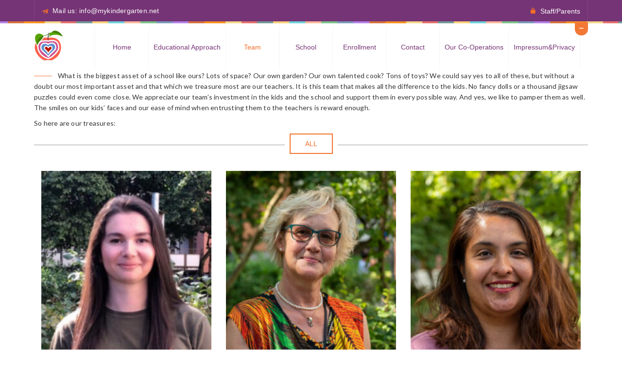

--- FILE ---
content_type: text/html; charset=UTF-8
request_url: https://mykindergarten.net/our-team/meet-our-team/?filter_category=kindergarten
body_size: 13902
content:
<!DOCTYPE html>
<html lang="en-US">
    <head>

    <meta charset="UTF-8">


    <title>Meet our team - My Kindergarten</title>
    <link rel="profile" href="https://gmpg.org/xfn/11">
	<link rel="pingback" href="https://mykindergarten.net/xmlrpc.php">
	<!--[if lt IE 9]><meta http-equiv="X-UA-Compatible" content="IE=edge"><![endif]-->
	<link rel="shortcut icon" href="#">
		<style type="text/css">
			@import url(https://fonts.googleapis.com/css?family=Lato);@import url(https://fonts.googleapis.com/css?family=Lato);@import url(https://fonts.googleapis.com/css?family=Lato);@import url(https://fonts.googleapis.com/css?family=Lato);	body,.main-section p {
		font:  14px 'Lato', sans-serif; 		color:#333333;
	}
	
	header .logo {
		margin:0px 0px !important;
   	}
	.nav li a,header .btn-style1,.footer-nav ul li a {
		font:  12px 'Lato', sans-serif !important;	}
	.cs-section-title h2{
		font:  24px 'Lato', sans-serif !important;	}
 	h1{
	font:  60px 'Lato', sans-serif !important;}
	h2{
	font:  24px 'Lato', sans-serif !important;}
	h3{
	font:  18px 'Lato', sans-serif !important;}
	h4{
	font:  16px 'Lato', sans-serif !important;}
	h5{
	font:  14px 'Lato', sans-serif !important;}
	h6{
	font:  12px 'Lato', sans-serif !important;}
	
	.main-section h1, .main-section h1 a {color: #262626 !important;}
	.main-section h2, .main-section h2 a{color: #262626 !important;}
	.main-section h3, .main-section h3 a{color: #262626 !important;}
	.main-section h4, .main-section h4 a{color: #262626 !important;}
	.main-section h5, .main-section h5 a{color: #262626 !important;}
	.main-section h6, .main-section h6 a{color: #262626 !important;}
	.widget .widget-section-title h2{
		font:  15px 'Lato', sans-serif !important;	}
	.top-bar,#lang_sel ul ul {background-color:#753475 !important;}
	#lang_sel ul ul:before { border-bottom-color: #753475; }
	.top-bar p{color:#fff !important;}
	.top-bar a,.top-bar i,.cs-users i{color:#fff !important;}
 	.logo-section,.main-head{background:#75c6b !important;}
	.main-navbar {background: !important;}
	.navbar-nav > li > a,li.parentIcon a:after,.navigation ul .sub-dropdown li a i {color:#753475 !important;}
	.navbar-nav > li > .dropdown-menu,.navbar-nav > li > .dropdown-menu > li > .dropdown-menu,.mega-grid,.sub-dropdown { background-color:#fff !important;}
	.navbar-nav .sub-menu .dropdown-menu li a, .sub-dropdown li a {color:#753475 !important;}
	.navigation ul .sub-dropdown > li:hover > a,.navbar-nav .sub-menu .dropdown-menu > li:hover > a,ul ul li.current-menu-ancestor.parentIcon > a:after,ul ul li.parentIcon:hover > a:after,.navigation ul .sub-dropdown >  li:hover > a > i {border-bottom-color:#fff;color:#fff !important;}
	.navigation .navbar-nav > li.current-menu-item > a,.navigation .navbar-nav > li.current-menu-ancestor > a,.navigation .navbar-nav > li:hover > a,li.current-menu-ancestor.parentIcon > a:after,li.parentIcon:hover > a:after {color:#f26f29 !important;}
	.navigation .navbar-nav > .active > a:before, .navigation .navbar-nav > li > a:before{ border-bottom-color:#f26f29 !important; }
	.cs-user,.cs-user-login { border-color:#f26f29 !important; }
	.navigation ul .sub-dropdown > li:hover > a { background-color:#f26f29 !important; }
	{
		box-shadow: 0 4px 0 #753475 inset !important;
	}
	.header_2 .nav > li:hover > a,.header_2 .nav > li.current-menu-ancestor > a {
       
	}
	</style>
<style type="text/css">
        footer#footer-sec, footer#footer-sec:before {
            background-color: !important;
        }
		#footer-sec {
            background-image:url(https://mykindergarten.net/wp-content/uploads/2015/10/tagline-e1445643603603.png) !important;
        }
                #copyright p {
            color:#333 !important;
        }
		footer#footer-sec a,footer#footer-sec .widget-form ul li input[type="submit"],footer#footer-sec .tagcloud a,footer#footer-sec .widget ul li a{
            color: !important;
        }
        footer#footer-sec .widget h2, footer#footer-sec .widget h5,footer#footer-sec h2,footer#footer-sec h3,footer#footer-sec h4,footer#footer-sec h5,footer#footer-sec h6 {
            color:#f37735 !important;
        }
        footer#footer-sec .widget ul li,footer#footer-sec .widget p, footer#footer-sec .widget_calendar tr td,footer#footer-sec,footer#footer-sec .col-md-3 p,footer#footer-sec .widget_latest_post .post-options li,footer#footer-sec .widget i,.widget-form ul li i,footer#footer-sec .widget_rss li,footer#footer-sec .widget_recent_comments span {
            color: !important;
        }
		#newslatter-sec{
			background-color:#753475 !important;
			background-image:url(https://peachclub.chimpgroup.com/wp-content/themes/peachclub-theme/assets/images/paralex.png) !important;
		}
		
    </style>
<style type="text/css">
/*!
/*============================================ Orange Color ( Color 1 ) ==============================================*/

.cs-color, .cs-colorhover:hover, .cs-user-tabs .borderless ul li.active a,.widget_tag_cloud ul li a,#newslatter-sec .sg-socialmedia ul li a i:hover,.widget.twitter_widget a, .cs-classic-form h1,.widget.widget-recent-blog.widget_latest_post p,.cs-classic-form h2, .cs-section-title h2, .classes-medium-view .text h2 a, .rich_editor_text .sg-socialmedia ul li a i, .classdetail-options li.cs-price-sec strong, .class-sidebar .classdetail-options li.cs-price-sec small, .simple .panel-heading .collapsed:before,.csdefault .panel-heading .collapsed:before, .box .panel-heading .collapsed:before , .box .panel-heading a,.cs-plain-form.cs_form_styling form label i, .box .panel-heading a , .csdefault .panel-heading a:before, .box .panel-heading a:before,.read-more,.widget-section-title h2,.table-spinner,.cs-heading h2,.widget_nav_menu ul li i,.cs-blog:hover h2 a,.cs-team:hover h2 a,.widget h2 a:hover,.widget_blog .infotext a:hover,.cs-price-table.pr-simple .features li i {
 color:#f37735 !important;
}

.cs-bgcolor, .cs-bgcolorhover:hover, .cs-user-tabs .borderless ul li.active a span, .upload-file input[type="submit"] ,.cs-comment,.widget_contact,.widget_tag_cloud ul li:hover,.widget_calendar thead,#wp-calendar tbody tr td#today,.cs-bgcolor, .cs-bgcolorhover:hover, .cs-bg-color, .woocommerce #content input.button:hover, .woocommerce #respond input#submit:hover, .woocommerce a.button:hover, .woocommerce button.button:hover, .woocommerce input.button:hover, .woocommerce-page #content input.button:hover, .woocommerce-page #respond input#submit:hover, .woocommerce-page a.button:hover, .woocommerce-page button.button:hover, .woocommerce-page input.button:hover, .cs-attachment ul li a:hover, .thumblist .comment-reply-link:hover, .nxt-prv .owl-nav div:hover, .cs-tags ul li:hover a, .widget_archive ul li:hover, .widget_categories ul > li:hover > a, .widget_pages ul > li:hover > a, .widget_meta ul li:hover, .widget_recent_comments ul li:hover, .widget_recent_entries ul li:hover, .widget_nav_menu ul > li:hover > a, .widget_tag_cloud .tagcloud a:hover, form p.form-submit input[type="submit"], .team-detail .Profile-btn, .time_line .owl-nav div:hover::before, .blog-hover i:hover,.cs-search input.btn,.date-time time span,.pagination li:hover,.widget-form ul.group li input.cs-submit-btn, .class-sidebar .classdetail-options li.cs-class-btn, .testimonial .question-mark,.blog-grid:hover .read-more,.blog-grid figure figcaption a,.cs-icon-plus i, .simple .panel-heading a:before,.cs-tabs.modren-view .nav-tabs li a,.prev-next-post .prev a:hover,.prev-next-post .next a:hover,.class-pattren li i,.class-pattren li:after,.flexslider.cs-pattern-slider .flex-direction-nav a,.pagination li a.active,.blog-grid:hover .read-more,#process_newsletter_1,.panel-heading .collapse.collapsed:hover:before,.cs-tabs.vertical .nav-tabs li a,.cs-bg-color,.simple .panel-heading .collapsed:hover:before,.filter_nav ul li a:hover,.widget_archive ul li:hover,.widget_pages ul > li > a:hover, .widget_meta ul li:hover, .widget_recent_entries ul li:hover {
	background-color:#f37735 !important;
}

.textborder:before,.rich_editor_text p:first-child:before,.prev-next-post .prev a, .prev-next-post .next a {
 border-color:#f37735 !important;
}

.hd-search .dropdown-menu {
 border-bottom-color:#f37735 !important;
}

/*============================================ Purple Color ( Color 2 ) ==============================================*/

.infotext a,.cs-blog h2 a,.navigation ul > li > a,.widget.widget_recent_comments .comment-author-link,.widget_latest_post h2 a, .classes-grid-view .text h2 a, .cs-post-title a, .rich_editor_text h4, .teacher-information h3,
.main-section .panel-heading a, .main-section .related-blogs ul li h4 a, .dropcap-one:first-letter, .dropcap-one p:first-letter, .dropcap-two:first-letter, .dropcap-two p:first-letter, .box .panel-heading a.collapsed {
	color:#753475  !important;
}
.widget_btn,#wp-calendar, .widget_calendar caption, #newslatter-sec,.breadcrumb-sec .breadcrumbs ul li,.blog-editor .cs-classic-form form input[type="submit"],.cs-plain-form.cs_form_styling form label input[type="submit"],
.cs-tabs.modren-view .nav-tabs li.active a,.cs-tabs.vertical .nav-tabs li.active a {
	background-color: #753475  !important;
}
.cs-tabs.modren-view .nav-tabs li.active a:before {
	border-color: #753475  !important;
}
.cs-tabs.modren-view .nav-tabs li.active a:after,.cs-tabs.vertical .nav-tabs li.active a:before {
	border-top-color: #753475  !important;
}

		.breadcrumb-sec {
			border-top: 1px solid #dddddd;
			
		}
		.breadcrumb-sec {
			border-bottom: 1px solid #dddddd;
		}
				#main-header {
				border-bottom: 1px solid #ffffff;
			}
		
</style>
<meta name="viewport" content="width=device-width, initial-scale=1.0, maximum-scale=1.0, user-scalable=0"><meta name='robots' content='index, follow, max-image-preview:large, max-snippet:-1, max-video-preview:-1' />

	<!-- This site is optimized with the Yoast SEO plugin v18.2 - https://yoast.com/wordpress/plugins/seo/ -->
	<title>Meet our team - My Kindergarten</title>
	<link rel="canonical" href="https://mykindergarten.net/our-team/meet-our-team/" />
	<meta property="og:locale" content="en_US" />
	<meta property="og:type" content="article" />
	<meta property="og:title" content="Meet our team - My Kindergarten" />
	<meta property="og:description" content="What is the biggest asset of a school like ours? Lots of space? Our own garden? Our own talented cook? Tons of toys? We could say yes to all of these, but without a doubt our most important asset and that which we treasure most are our teachers. It is this team that makes all the difference to the kids. No fancy dolls or a thousand jigsaw puzzles could even come close. We appreciate our team’s investment in the kids and the school and support them in every possible way. And yes, we like to pamper them as well. The smiles on our kids’ faces and our ease of mind when entrusting them to the teachers is reward enough. So here are our treasures: Praktikanten: Jedes Jahr stellen wir verschiedene Praktikanten in unserer Einrichtung ein. Wir sind sehr offen für jeden. Die Aufgaben der Praktikanten sind: sich weiterzubilden, neues kennenzulernen, Spaß am Beruf zu haben und vieles mehr. Ihr könnt tanzen, basteln, singen, Sport machen oder auch joga. Alles was ihr super machen könnt, könnt ihr den Kindern gerne beibringen. Zudem helft ihr auch im Büro mit. Not enough people for you? Here are other VIPs that help run the...." />
	<meta property="og:url" content="https://mykindergarten.net/our-team/meet-our-team/" />
	<meta property="og:site_name" content="My Kindergarten" />
	<meta property="article:modified_time" content="2022-01-31T09:09:24+00:00" />
	<meta name="twitter:card" content="summary_large_image" />
	<meta name="twitter:label1" content="Est. reading time" />
	<meta name="twitter:data1" content="2 minutes" />
	<script type="application/ld+json" class="yoast-schema-graph">{"@context":"https://schema.org","@graph":[{"@type":"WebSite","@id":"https://mykindergarten.net/#website","url":"https://mykindergarten.net/","name":"My Kindergarten","description":"Homepage of My Kindergarten","potentialAction":[{"@type":"SearchAction","target":{"@type":"EntryPoint","urlTemplate":"https://mykindergarten.net/?s={search_term_string}"},"query-input":"required name=search_term_string"}],"inLanguage":"en-US"},{"@type":"WebPage","@id":"https://mykindergarten.net/our-team/meet-our-team/#webpage","url":"https://mykindergarten.net/our-team/meet-our-team/","name":"Meet our team - My Kindergarten","isPartOf":{"@id":"https://mykindergarten.net/#website"},"datePublished":"2015-09-10T13:13:42+00:00","dateModified":"2022-01-31T09:09:24+00:00","breadcrumb":{"@id":"https://mykindergarten.net/our-team/meet-our-team/#breadcrumb"},"inLanguage":"en-US","potentialAction":[{"@type":"ReadAction","target":["https://mykindergarten.net/our-team/meet-our-team/"]}]},{"@type":"BreadcrumbList","@id":"https://mykindergarten.net/our-team/meet-our-team/#breadcrumb","itemListElement":[{"@type":"ListItem","position":1,"name":"Home","item":"https://mykindergarten.net/"},{"@type":"ListItem","position":2,"name":"Team","item":"https://mykindergarten.net/our-team/"},{"@type":"ListItem","position":3,"name":"Meet our team"}]}]}</script>
	<!-- / Yoast SEO plugin. -->


<link rel='dns-prefetch' href='//s.w.org' />
<link rel="alternate" type="application/rss+xml" title="My Kindergarten &raquo; Feed" href="https://mykindergarten.net/feed/" />
<link rel="alternate" type="application/rss+xml" title="My Kindergarten &raquo; Comments Feed" href="https://mykindergarten.net/comments/feed/" />
		<!-- This site uses the Google Analytics by MonsterInsights plugin v8.10.0 - Using Analytics tracking - https://www.monsterinsights.com/ -->
							<script
				src="//www.googletagmanager.com/gtag/js?id=UA-132816638-1"  data-cfasync="false" data-wpfc-render="false" type="text/javascript" async></script>
			<script data-cfasync="false" data-wpfc-render="false" type="text/javascript">
				var mi_version = '8.10.0';
				var mi_track_user = true;
				var mi_no_track_reason = '';
				
								var disableStrs = [
															'ga-disable-UA-132816638-1',
									];

				/* Function to detect opted out users */
				function __gtagTrackerIsOptedOut() {
					for (var index = 0; index < disableStrs.length; index++) {
						if (document.cookie.indexOf(disableStrs[index] + '=true') > -1) {
							return true;
						}
					}

					return false;
				}

				/* Disable tracking if the opt-out cookie exists. */
				if (__gtagTrackerIsOptedOut()) {
					for (var index = 0; index < disableStrs.length; index++) {
						window[disableStrs[index]] = true;
					}
				}

				/* Opt-out function */
				function __gtagTrackerOptout() {
					for (var index = 0; index < disableStrs.length; index++) {
						document.cookie = disableStrs[index] + '=true; expires=Thu, 31 Dec 2099 23:59:59 UTC; path=/';
						window[disableStrs[index]] = true;
					}
				}

				if ('undefined' === typeof gaOptout) {
					function gaOptout() {
						__gtagTrackerOptout();
					}
				}
								window.dataLayer = window.dataLayer || [];

				window.MonsterInsightsDualTracker = {
					helpers: {},
					trackers: {},
				};
				if (mi_track_user) {
					function __gtagDataLayer() {
						dataLayer.push(arguments);
					}

					function __gtagTracker(type, name, parameters) {
						if (!parameters) {
							parameters = {};
						}

						if (parameters.send_to) {
							__gtagDataLayer.apply(null, arguments);
							return;
						}

						if (type === 'event') {
							
														parameters.send_to = monsterinsights_frontend.ua;
							__gtagDataLayer(type, name, parameters);
													} else {
							__gtagDataLayer.apply(null, arguments);
						}
					}

					__gtagTracker('js', new Date());
					__gtagTracker('set', {
						'developer_id.dZGIzZG': true,
											});
															__gtagTracker('config', 'UA-132816638-1', {"forceSSL":"true","link_attribution":"true"} );
										window.gtag = __gtagTracker;										(function () {
						/* https://developers.google.com/analytics/devguides/collection/analyticsjs/ */
						/* ga and __gaTracker compatibility shim. */
						var noopfn = function () {
							return null;
						};
						var newtracker = function () {
							return new Tracker();
						};
						var Tracker = function () {
							return null;
						};
						var p = Tracker.prototype;
						p.get = noopfn;
						p.set = noopfn;
						p.send = function () {
							var args = Array.prototype.slice.call(arguments);
							args.unshift('send');
							__gaTracker.apply(null, args);
						};
						var __gaTracker = function () {
							var len = arguments.length;
							if (len === 0) {
								return;
							}
							var f = arguments[len - 1];
							if (typeof f !== 'object' || f === null || typeof f.hitCallback !== 'function') {
								if ('send' === arguments[0]) {
									var hitConverted, hitObject = false, action;
									if ('event' === arguments[1]) {
										if ('undefined' !== typeof arguments[3]) {
											hitObject = {
												'eventAction': arguments[3],
												'eventCategory': arguments[2],
												'eventLabel': arguments[4],
												'value': arguments[5] ? arguments[5] : 1,
											}
										}
									}
									if ('pageview' === arguments[1]) {
										if ('undefined' !== typeof arguments[2]) {
											hitObject = {
												'eventAction': 'page_view',
												'page_path': arguments[2],
											}
										}
									}
									if (typeof arguments[2] === 'object') {
										hitObject = arguments[2];
									}
									if (typeof arguments[5] === 'object') {
										Object.assign(hitObject, arguments[5]);
									}
									if ('undefined' !== typeof arguments[1].hitType) {
										hitObject = arguments[1];
										if ('pageview' === hitObject.hitType) {
											hitObject.eventAction = 'page_view';
										}
									}
									if (hitObject) {
										action = 'timing' === arguments[1].hitType ? 'timing_complete' : hitObject.eventAction;
										hitConverted = mapArgs(hitObject);
										__gtagTracker('event', action, hitConverted);
									}
								}
								return;
							}

							function mapArgs(args) {
								var arg, hit = {};
								var gaMap = {
									'eventCategory': 'event_category',
									'eventAction': 'event_action',
									'eventLabel': 'event_label',
									'eventValue': 'event_value',
									'nonInteraction': 'non_interaction',
									'timingCategory': 'event_category',
									'timingVar': 'name',
									'timingValue': 'value',
									'timingLabel': 'event_label',
									'page': 'page_path',
									'location': 'page_location',
									'title': 'page_title',
								};
								for (arg in args) {
																		if (!(!args.hasOwnProperty(arg) || !gaMap.hasOwnProperty(arg))) {
										hit[gaMap[arg]] = args[arg];
									} else {
										hit[arg] = args[arg];
									}
								}
								return hit;
							}

							try {
								f.hitCallback();
							} catch (ex) {
							}
						};
						__gaTracker.create = newtracker;
						__gaTracker.getByName = newtracker;
						__gaTracker.getAll = function () {
							return [];
						};
						__gaTracker.remove = noopfn;
						__gaTracker.loaded = true;
						window['__gaTracker'] = __gaTracker;
					})();
									} else {
										console.log("");
					(function () {
						function __gtagTracker() {
							return null;
						}

						window['__gtagTracker'] = __gtagTracker;
						window['gtag'] = __gtagTracker;
					})();
									}
			</script>
				<!-- / Google Analytics by MonsterInsights -->
		<script type="text/javascript">
window._wpemojiSettings = {"baseUrl":"https:\/\/s.w.org\/images\/core\/emoji\/13.1.0\/72x72\/","ext":".png","svgUrl":"https:\/\/s.w.org\/images\/core\/emoji\/13.1.0\/svg\/","svgExt":".svg","source":{"concatemoji":"https:\/\/mykindergarten.net\/wp-includes\/js\/wp-emoji-release.min.js?ver=5.9.12"}};
/*! This file is auto-generated */
!function(e,a,t){var n,r,o,i=a.createElement("canvas"),p=i.getContext&&i.getContext("2d");function s(e,t){var a=String.fromCharCode;p.clearRect(0,0,i.width,i.height),p.fillText(a.apply(this,e),0,0);e=i.toDataURL();return p.clearRect(0,0,i.width,i.height),p.fillText(a.apply(this,t),0,0),e===i.toDataURL()}function c(e){var t=a.createElement("script");t.src=e,t.defer=t.type="text/javascript",a.getElementsByTagName("head")[0].appendChild(t)}for(o=Array("flag","emoji"),t.supports={everything:!0,everythingExceptFlag:!0},r=0;r<o.length;r++)t.supports[o[r]]=function(e){if(!p||!p.fillText)return!1;switch(p.textBaseline="top",p.font="600 32px Arial",e){case"flag":return s([127987,65039,8205,9895,65039],[127987,65039,8203,9895,65039])?!1:!s([55356,56826,55356,56819],[55356,56826,8203,55356,56819])&&!s([55356,57332,56128,56423,56128,56418,56128,56421,56128,56430,56128,56423,56128,56447],[55356,57332,8203,56128,56423,8203,56128,56418,8203,56128,56421,8203,56128,56430,8203,56128,56423,8203,56128,56447]);case"emoji":return!s([10084,65039,8205,55357,56613],[10084,65039,8203,55357,56613])}return!1}(o[r]),t.supports.everything=t.supports.everything&&t.supports[o[r]],"flag"!==o[r]&&(t.supports.everythingExceptFlag=t.supports.everythingExceptFlag&&t.supports[o[r]]);t.supports.everythingExceptFlag=t.supports.everythingExceptFlag&&!t.supports.flag,t.DOMReady=!1,t.readyCallback=function(){t.DOMReady=!0},t.supports.everything||(n=function(){t.readyCallback()},a.addEventListener?(a.addEventListener("DOMContentLoaded",n,!1),e.addEventListener("load",n,!1)):(e.attachEvent("onload",n),a.attachEvent("onreadystatechange",function(){"complete"===a.readyState&&t.readyCallback()})),(n=t.source||{}).concatemoji?c(n.concatemoji):n.wpemoji&&n.twemoji&&(c(n.twemoji),c(n.wpemoji)))}(window,document,window._wpemojiSettings);
</script>
<style type="text/css">
img.wp-smiley,
img.emoji {
	display: inline !important;
	border: none !important;
	box-shadow: none !important;
	height: 1em !important;
	width: 1em !important;
	margin: 0 0.07em !important;
	vertical-align: -0.1em !important;
	background: none !important;
	padding: 0 !important;
}
</style>
	<link rel='stylesheet' id='wp-block-library-css'  href='https://mykindergarten.net/wp-includes/css/dist/block-library/style.min.css?ver=5.9.12' type='text/css' media='all' />
<link rel='stylesheet' id='DFS-block-frontend-style-css'  href='https://mykindergarten.net/wp-content/plugins/dropbox-folder-share/src/css/front.css?ver=1644243051' type='text/css' media='all' />
<style id='global-styles-inline-css' type='text/css'>
body{--wp--preset--color--black: #000000;--wp--preset--color--cyan-bluish-gray: #abb8c3;--wp--preset--color--white: #ffffff;--wp--preset--color--pale-pink: #f78da7;--wp--preset--color--vivid-red: #cf2e2e;--wp--preset--color--luminous-vivid-orange: #ff6900;--wp--preset--color--luminous-vivid-amber: #fcb900;--wp--preset--color--light-green-cyan: #7bdcb5;--wp--preset--color--vivid-green-cyan: #00d084;--wp--preset--color--pale-cyan-blue: #8ed1fc;--wp--preset--color--vivid-cyan-blue: #0693e3;--wp--preset--color--vivid-purple: #9b51e0;--wp--preset--gradient--vivid-cyan-blue-to-vivid-purple: linear-gradient(135deg,rgba(6,147,227,1) 0%,rgb(155,81,224) 100%);--wp--preset--gradient--light-green-cyan-to-vivid-green-cyan: linear-gradient(135deg,rgb(122,220,180) 0%,rgb(0,208,130) 100%);--wp--preset--gradient--luminous-vivid-amber-to-luminous-vivid-orange: linear-gradient(135deg,rgba(252,185,0,1) 0%,rgba(255,105,0,1) 100%);--wp--preset--gradient--luminous-vivid-orange-to-vivid-red: linear-gradient(135deg,rgba(255,105,0,1) 0%,rgb(207,46,46) 100%);--wp--preset--gradient--very-light-gray-to-cyan-bluish-gray: linear-gradient(135deg,rgb(238,238,238) 0%,rgb(169,184,195) 100%);--wp--preset--gradient--cool-to-warm-spectrum: linear-gradient(135deg,rgb(74,234,220) 0%,rgb(151,120,209) 20%,rgb(207,42,186) 40%,rgb(238,44,130) 60%,rgb(251,105,98) 80%,rgb(254,248,76) 100%);--wp--preset--gradient--blush-light-purple: linear-gradient(135deg,rgb(255,206,236) 0%,rgb(152,150,240) 100%);--wp--preset--gradient--blush-bordeaux: linear-gradient(135deg,rgb(254,205,165) 0%,rgb(254,45,45) 50%,rgb(107,0,62) 100%);--wp--preset--gradient--luminous-dusk: linear-gradient(135deg,rgb(255,203,112) 0%,rgb(199,81,192) 50%,rgb(65,88,208) 100%);--wp--preset--gradient--pale-ocean: linear-gradient(135deg,rgb(255,245,203) 0%,rgb(182,227,212) 50%,rgb(51,167,181) 100%);--wp--preset--gradient--electric-grass: linear-gradient(135deg,rgb(202,248,128) 0%,rgb(113,206,126) 100%);--wp--preset--gradient--midnight: linear-gradient(135deg,rgb(2,3,129) 0%,rgb(40,116,252) 100%);--wp--preset--duotone--dark-grayscale: url('#wp-duotone-dark-grayscale');--wp--preset--duotone--grayscale: url('#wp-duotone-grayscale');--wp--preset--duotone--purple-yellow: url('#wp-duotone-purple-yellow');--wp--preset--duotone--blue-red: url('#wp-duotone-blue-red');--wp--preset--duotone--midnight: url('#wp-duotone-midnight');--wp--preset--duotone--magenta-yellow: url('#wp-duotone-magenta-yellow');--wp--preset--duotone--purple-green: url('#wp-duotone-purple-green');--wp--preset--duotone--blue-orange: url('#wp-duotone-blue-orange');--wp--preset--font-size--small: 13px;--wp--preset--font-size--medium: 20px;--wp--preset--font-size--large: 36px;--wp--preset--font-size--x-large: 42px;}.has-black-color{color: var(--wp--preset--color--black) !important;}.has-cyan-bluish-gray-color{color: var(--wp--preset--color--cyan-bluish-gray) !important;}.has-white-color{color: var(--wp--preset--color--white) !important;}.has-pale-pink-color{color: var(--wp--preset--color--pale-pink) !important;}.has-vivid-red-color{color: var(--wp--preset--color--vivid-red) !important;}.has-luminous-vivid-orange-color{color: var(--wp--preset--color--luminous-vivid-orange) !important;}.has-luminous-vivid-amber-color{color: var(--wp--preset--color--luminous-vivid-amber) !important;}.has-light-green-cyan-color{color: var(--wp--preset--color--light-green-cyan) !important;}.has-vivid-green-cyan-color{color: var(--wp--preset--color--vivid-green-cyan) !important;}.has-pale-cyan-blue-color{color: var(--wp--preset--color--pale-cyan-blue) !important;}.has-vivid-cyan-blue-color{color: var(--wp--preset--color--vivid-cyan-blue) !important;}.has-vivid-purple-color{color: var(--wp--preset--color--vivid-purple) !important;}.has-black-background-color{background-color: var(--wp--preset--color--black) !important;}.has-cyan-bluish-gray-background-color{background-color: var(--wp--preset--color--cyan-bluish-gray) !important;}.has-white-background-color{background-color: var(--wp--preset--color--white) !important;}.has-pale-pink-background-color{background-color: var(--wp--preset--color--pale-pink) !important;}.has-vivid-red-background-color{background-color: var(--wp--preset--color--vivid-red) !important;}.has-luminous-vivid-orange-background-color{background-color: var(--wp--preset--color--luminous-vivid-orange) !important;}.has-luminous-vivid-amber-background-color{background-color: var(--wp--preset--color--luminous-vivid-amber) !important;}.has-light-green-cyan-background-color{background-color: var(--wp--preset--color--light-green-cyan) !important;}.has-vivid-green-cyan-background-color{background-color: var(--wp--preset--color--vivid-green-cyan) !important;}.has-pale-cyan-blue-background-color{background-color: var(--wp--preset--color--pale-cyan-blue) !important;}.has-vivid-cyan-blue-background-color{background-color: var(--wp--preset--color--vivid-cyan-blue) !important;}.has-vivid-purple-background-color{background-color: var(--wp--preset--color--vivid-purple) !important;}.has-black-border-color{border-color: var(--wp--preset--color--black) !important;}.has-cyan-bluish-gray-border-color{border-color: var(--wp--preset--color--cyan-bluish-gray) !important;}.has-white-border-color{border-color: var(--wp--preset--color--white) !important;}.has-pale-pink-border-color{border-color: var(--wp--preset--color--pale-pink) !important;}.has-vivid-red-border-color{border-color: var(--wp--preset--color--vivid-red) !important;}.has-luminous-vivid-orange-border-color{border-color: var(--wp--preset--color--luminous-vivid-orange) !important;}.has-luminous-vivid-amber-border-color{border-color: var(--wp--preset--color--luminous-vivid-amber) !important;}.has-light-green-cyan-border-color{border-color: var(--wp--preset--color--light-green-cyan) !important;}.has-vivid-green-cyan-border-color{border-color: var(--wp--preset--color--vivid-green-cyan) !important;}.has-pale-cyan-blue-border-color{border-color: var(--wp--preset--color--pale-cyan-blue) !important;}.has-vivid-cyan-blue-border-color{border-color: var(--wp--preset--color--vivid-cyan-blue) !important;}.has-vivid-purple-border-color{border-color: var(--wp--preset--color--vivid-purple) !important;}.has-vivid-cyan-blue-to-vivid-purple-gradient-background{background: var(--wp--preset--gradient--vivid-cyan-blue-to-vivid-purple) !important;}.has-light-green-cyan-to-vivid-green-cyan-gradient-background{background: var(--wp--preset--gradient--light-green-cyan-to-vivid-green-cyan) !important;}.has-luminous-vivid-amber-to-luminous-vivid-orange-gradient-background{background: var(--wp--preset--gradient--luminous-vivid-amber-to-luminous-vivid-orange) !important;}.has-luminous-vivid-orange-to-vivid-red-gradient-background{background: var(--wp--preset--gradient--luminous-vivid-orange-to-vivid-red) !important;}.has-very-light-gray-to-cyan-bluish-gray-gradient-background{background: var(--wp--preset--gradient--very-light-gray-to-cyan-bluish-gray) !important;}.has-cool-to-warm-spectrum-gradient-background{background: var(--wp--preset--gradient--cool-to-warm-spectrum) !important;}.has-blush-light-purple-gradient-background{background: var(--wp--preset--gradient--blush-light-purple) !important;}.has-blush-bordeaux-gradient-background{background: var(--wp--preset--gradient--blush-bordeaux) !important;}.has-luminous-dusk-gradient-background{background: var(--wp--preset--gradient--luminous-dusk) !important;}.has-pale-ocean-gradient-background{background: var(--wp--preset--gradient--pale-ocean) !important;}.has-electric-grass-gradient-background{background: var(--wp--preset--gradient--electric-grass) !important;}.has-midnight-gradient-background{background: var(--wp--preset--gradient--midnight) !important;}.has-small-font-size{font-size: var(--wp--preset--font-size--small) !important;}.has-medium-font-size{font-size: var(--wp--preset--font-size--medium) !important;}.has-large-font-size{font-size: var(--wp--preset--font-size--large) !important;}.has-x-large-font-size{font-size: var(--wp--preset--font-size--x-large) !important;}
</style>
<link rel='stylesheet' id='contact-form-7-css'  href='https://mykindergarten.net/wp-content/plugins/contact-form-7/includes/css/styles.css?ver=5.5.5' type='text/css' media='all' />
<link rel='stylesheet' id='rs-plugin-settings-css'  href='https://mykindergarten.net/wp-content/plugins/revslider/rs-plugin/css/settings.css?ver=4.6.93' type='text/css' media='all' />
<style id='rs-plugin-settings-inline-css' type='text/css'>
.tp-caption a{color:#ff7302;text-shadow:none;-webkit-transition:all 0.2s ease-out;-moz-transition:all 0.2s ease-out;-o-transition:all 0.2s ease-out;-ms-transition:all 0.2s ease-out}.tp-caption a:hover{color:#ffa902}
</style>
<link rel='stylesheet' id='simplyattached-css'  href='https://mykindergarten.net/wp-content/plugins/simply-attached/css/simplyattached.css?ver=5.9.12' type='text/css' media='all' />
<link rel='stylesheet' id='bootstrap.min_css-css'  href='https://mykindergarten.net/wp-content/themes/peachclub-theme/assets/css/bootstrap.min.css?ver=5.9.12' type='text/css' media='all' />
<link rel='stylesheet' id='responsive_css-css'  href='https://mykindergarten.net/wp-content/themes/peachclub-theme/assets/css/responsive.css?ver=5.9.12' type='text/css' media='all' />
<link rel='stylesheet' id='style_css-css'  href='https://mykindergarten.net/wp-content/themes/peachclub-theme/style.css?ver=5.9.12' type='text/css' media='all' />
<link rel='stylesheet' id='iconmoon_css-css'  href='https://mykindergarten.net/wp-content/themes/peachclub-theme/assets/css/iconmoon.css?ver=5.9.12' type='text/css' media='all' />
<link rel='stylesheet' id='widget_css-css'  href='https://mykindergarten.net/wp-content/themes/peachclub-theme/assets/css/widget.css?ver=5.9.12' type='text/css' media='all' />
<link rel='stylesheet' id='flexslider_css-css'  href='https://mykindergarten.net/wp-content/themes/peachclub-theme/assets/css/flexslider.css?ver=5.9.12' type='text/css' media='all' />
<link rel='stylesheet' id='prettyPhoto_css-css'  href='https://mykindergarten.net/wp-content/themes/peachclub-theme/assets/css/prettyphoto.css?ver=5.9.12' type='text/css' media='all' />
<link rel='stylesheet' id='owl.carousel_css-css'  href='https://mykindergarten.net/wp-content/themes/peachclub-theme/assets/css/owl.carousel.css?ver=5.9.12' type='text/css' media='all' />
<link rel='stylesheet' id='photonic-css'  href='https://mykindergarten.net/wp-content/plugins/photonic/include/css/front-end/combo-slider/photonic-baguettebox.min.css?ver=20220222-171050' type='text/css' media='all' />
<script type='text/javascript' src='https://mykindergarten.net/wp-content/plugins/google-analytics-for-wordpress/assets/js/frontend-gtag.min.js?ver=8.10.0' id='monsterinsights-frontend-script-js'></script>
<script data-cfasync="false" data-wpfc-render="false" type="text/javascript" id='monsterinsights-frontend-script-js-extra'>/* <![CDATA[ */
var monsterinsights_frontend = {"js_events_tracking":"true","download_extensions":"doc,pdf,ppt,zip,xls,docx,pptx,xlsx","inbound_paths":"[{\"path\":\"\\\/go\\\/\",\"label\":\"affiliate\"},{\"path\":\"\\\/recommend\\\/\",\"label\":\"affiliate\"}]","home_url":"https:\/\/mykindergarten.net","hash_tracking":"false","ua":"UA-132816638-1","v4_id":""};/* ]]> */
</script>
<script type='text/javascript' src='https://mykindergarten.net/wp-includes/js/jquery/jquery.min.js?ver=3.6.0' id='jquery-core-js'></script>
<script type='text/javascript' src='https://mykindergarten.net/wp-includes/js/jquery/jquery-migrate.min.js?ver=3.3.2' id='jquery-migrate-js'></script>
<script type='text/javascript' src='https://mykindergarten.net/wp-content/plugins/revslider/rs-plugin/js/jquery.themepunch.tools.min.js?ver=4.6.93' id='tp-tools-js'></script>
<script type='text/javascript' src='https://mykindergarten.net/wp-content/plugins/revslider/rs-plugin/js/jquery.themepunch.revolution.min.js?ver=4.6.93' id='revmin-js'></script>
<link rel="https://api.w.org/" href="https://mykindergarten.net/wp-json/" /><link rel="alternate" type="application/json" href="https://mykindergarten.net/wp-json/wp/v2/pages/2957" /><link rel="EditURI" type="application/rsd+xml" title="RSD" href="https://mykindergarten.net/xmlrpc.php?rsd" />
<link rel="wlwmanifest" type="application/wlwmanifest+xml" href="https://mykindergarten.net/wp-includes/wlwmanifest.xml" /> 
<meta name="generator" content="WordPress 5.9.12" />
<link rel='shortlink' href='https://mykindergarten.net/?p=2957' />
<link rel="alternate" type="application/json+oembed" href="https://mykindergarten.net/wp-json/oembed/1.0/embed?url=https%3A%2F%2Fmykindergarten.net%2Four-team%2Fmeet-our-team%2F" />
<link rel="alternate" type="text/xml+oembed" href="https://mykindergarten.net/wp-json/oembed/1.0/embed?url=https%3A%2F%2Fmykindergarten.net%2Four-team%2Fmeet-our-team%2F&#038;format=xml" />
		<script type="text/javascript">
			jQuery(document).ready(function() {
				// CUSTOM AJAX CONTENT LOADING FUNCTION
				var ajaxRevslider = function(obj) {
				
					// obj.type : Post Type
					// obj.id : ID of Content to Load
					// obj.aspectratio : The Aspect Ratio of the Container / Media
					// obj.selector : The Container Selector where the Content of Ajax will be injected. It is done via the Essential Grid on Return of Content
					
					var content = "";

					data = {};
					
					data.action = 'revslider_ajax_call_front';
					data.client_action = 'get_slider_html';
					data.token = '1b026812e4';
					data.type = obj.type;
					data.id = obj.id;
					data.aspectratio = obj.aspectratio;
					
					// SYNC AJAX REQUEST
					jQuery.ajax({
						type:"post",
						url:"https://mykindergarten.net/wp-admin/admin-ajax.php",
						dataType: 'json',
						data:data,
						async:false,
						success: function(ret, textStatus, XMLHttpRequest) {
							if(ret.success == true)
								content = ret.data;								
						},
						error: function(e) {
							console.log(e);
						}
					});
					
					 // FIRST RETURN THE CONTENT WHEN IT IS LOADED !!
					 return content;						 
				};
				
				// CUSTOM AJAX FUNCTION TO REMOVE THE SLIDER
				var ajaxRemoveRevslider = function(obj) {
					return jQuery(obj.selector+" .rev_slider").revkill();
				};

				// EXTEND THE AJAX CONTENT LOADING TYPES WITH TYPE AND FUNCTION
				var extendessential = setInterval(function() {
					if (jQuery.fn.tpessential != undefined) {
						clearInterval(extendessential);
						if(typeof(jQuery.fn.tpessential.defaults) !== 'undefined') {
							jQuery.fn.tpessential.defaults.ajaxTypes.push({type:"revslider",func:ajaxRevslider,killfunc:ajaxRemoveRevslider,openAnimationSpeed:0.3});   
							// type:  Name of the Post to load via Ajax into the Essential Grid Ajax Container
							// func: the Function Name which is Called once the Item with the Post Type has been clicked
							// killfunc: function to kill in case the Ajax Window going to be removed (before Remove function !
							// openAnimationSpeed: how quick the Ajax Content window should be animated (default is 0.3)
						}
					}
				},30);
			});
		</script>
		<style type="text/css">.recentcomments a{display:inline !important;padding:0 !important;margin:0 !important;}</style><style type="text/css">
/* Dynamically generated CSS */
.photonic-panel { background:  rgb(17,17,17)  !important;

	border-top: none;
	border-right: none;
	border-bottom: none;
	border-left: none;
 }
.photonic-flickr-stream .photonic-pad-photosets { margin: 10px; }
.photonic-flickr-stream .photonic-pad-galleries { margin: 10px; }
.photonic-flickr-stream .photonic-pad-photos { padding: 5px 10px; }
.photonic-google-stream .photonic-pad-photos { padding: 5px 10px; }
.photonic-zenfolio-stream .photonic-pad-photos { padding: 5px 10px; }
.photonic-zenfolio-stream .photonic-pad-photosets { margin: 5px 10px; }
.photonic-instagram-stream .photonic-pad-photos { padding: 5px px; }
.photonic-smug-stream .photonic-pad-albums { margin: 10px; }
.photonic-smug-stream .photonic-pad-photos { padding: 5px 10px; }
.photonic-random-layout .photonic-thumb { padding: 2px}
.photonic-masonry-layout .photonic-thumb { padding: 2px}
.photonic-mosaic-layout .photonic-thumb { padding: 2px}

</style>
<link rel="icon" href="https://mykindergarten.net/wp-content/uploads/2015/10/cropped-tagline-32x32.png" sizes="32x32" />
<link rel="icon" href="https://mykindergarten.net/wp-content/uploads/2015/10/cropped-tagline-192x192.png" sizes="192x192" />
<link rel="apple-touch-icon" href="https://mykindergarten.net/wp-content/uploads/2015/10/cropped-tagline-180x180.png" />
<meta name="msapplication-TileImage" content="https://mykindergarten.net/wp-content/uploads/2015/10/cropped-tagline-270x270.png" />
 <script src="https://cdnjs.cloudflare.com/ajax/libs/knockout/3.3.0/knockout-debug.js"></script>
 <script src="https://cdnjs.cloudflare.com/ajax/libs/jquery-cookie/1.4.1/jquery.cookie.js"></script>


    			<script type="text/javascript">
				jQuery(document).ready(function(){
			function kolang()
                                    {
                                        var self = this;
                                       self.lang = ko.observable("de");
                                         togglelanguage = function ()
                                        {
                                            if (self.lang() == 'de')
                                            {
                                                self.lang('en');
                                                jQuery.cookie("pagelanguage", "en");                                                
                                            }
                                            else
                                            {
                                                self.lang('de');
                                                jQuery.cookie("pagelanguage", "de");                                                                                           }
                                        }
                                    }

ko.applyBindings(new kolang);

				});
			</script>
</head>
    	<body data-rsssl=1 class="page-template-default page page-id-2957 page-child parent-pageid-2954"  >
     	
		    	<!-- Wrapper Start -->
    	<div class="wrapper header-relative wrapper_full_width">
	   	<!-- Header Start -->
			<header id="main-header" class="">
				<!--//  TOPBAAR //-->
				<!-- Top Strip -->

    <div class="top-bar"> 
      <!-- Container -->
            <div class="container"> 
           	<!-- Left Side -->
        <aside class="left-side">
                  										<p>
									<i class="icon-paperplane3"></i>
									<a href="contact">Mail us: info@mykindergarten.net</a>                 
      

								</p>                  </aside>
        <!-- Right Side -->
        <aside class="right-side">
			           <div class="cs-login-sec">
              <ul>
                  <li><a href="https://mykindergarten.net/wp-login.php"><i class=" icon-lock6"></i>Staff/Parents</a></li>
              </ul>
          </div>
        </aside>

        <!-- Right Section -->
 	 <!-- Container -->
            </div>
            <!-- Container --> 
    </div>
<!-- Top Strip -->
				<!--//  MainNavBaar //-->
				<div class="main-navbar">
					<div class="container">
						<div class="logo">		<a href="https://mykindergarten.net">	
			<img src="https://mykindergarten.net/wp-content/uploads/2015/10/cropped-tagline.png" style="width:64px; height: 64px;" alt="My Kindergarten">
        </a>
	</div>
							<nav class="navbar navigation ">
			  <div class="navbar-header">
				<button type="button" class="navbar-toggle collapsed" data-toggle="collapse" data-target="#navbar-collapse-21">
				  <span class="sr-only">Toggle navigation</span>
				  <span class="icon-bar"></span>
				  <span class="icon-bar"></span>
				  <span class="icon-bar"></span>
				</button>
			  </div>
			  <div class="collapse navbar-collapse" id="navbar-collapse-21"><ul class="navbar-nav"><li class="menu-item menu-item-type-post_type menu-item-object-page menu-item-home menu-item-has-children menu-item-2883"><a href="https://mykindergarten.net/">Home</a>
<ul class="sub-dropdown">
	<li class="menu-item menu-item-type-post_type menu-item-object-page menu-item-2915"><a href="https://mykindergarten.net/home/home-read-more/">My Kindergarten</a></li>
</ul>
</li>
<li class="menu-item menu-item-type-post_type menu-item-object-page menu-item-has-children menu-item-2928"><a href="https://mykindergarten.net/our-educational-approach/">Educational approach</a>
<ul class="sub-dropdown">
	<li class="menu-item menu-item-type-post_type menu-item-object-page menu-item-3006"><a href="https://mykindergarten.net/our-educational-approach/our-concept/">Our Concept</a></li>
	<li class="menu-item menu-item-type-post_type menu-item-object-page menu-item-3081"><a href="https://mykindergarten.net/a-day-with-us/">A day with us</a></li>
	<li class="menu-item menu-item-type-post_type menu-item-object-page menu-item-3080"><a href="https://mykindergarten.net/a-week-with-us/">A week with us</a></li>
	<li class="menu-item menu-item-type-post_type menu-item-object-page menu-item-3096"><a href="https://mykindergarten.net/our-educational-approach/a-year-with-us/">A year with us</a></li>
</ul>
</li>
<li class="menu-item menu-item-type-post_type menu-item-object-page current-page-ancestor current-menu-ancestor current-menu-parent current-page-parent current_page_parent current_page_ancestor menu-item-has-children menu-item-2955"><a href="https://mykindergarten.net/our-team/">Team</a>
<ul class="sub-dropdown">
	<li class="menu-item menu-item-type-post_type menu-item-object-page current-menu-item page_item page-item-2957 current_page_item menu-item-3033"><a href="https://mykindergarten.net/our-team/meet-our-team/" aria-current="page">Meet our team</a></li>
	<li class="menu-item menu-item-type-post_type menu-item-object-page menu-item-3113"><a href="https://mykindergarten.net/our-team/join-our-team/">Join our team</a></li>
</ul>
</li>
<li class="menu-item menu-item-type-post_type menu-item-object-page menu-item-has-children menu-item-2960"><a href="https://mykindergarten.net/our-school/">School</a>
<ul class="sub-dropdown">
	<li class="menu-item menu-item-type-post_type menu-item-object-page menu-item-3124"><a href="https://mykindergarten.net/our-school/our-philosophy/">Our Philosophy</a></li>
	<li class="menu-item menu-item-type-post_type menu-item-object-page menu-item-3123"><a href="https://mykindergarten.net/our-school/our-kindergarten/">My Kindergarten</a></li>
	<li class="menu-item menu-item-type-post_type menu-item-object-page menu-item-3120"><a href="https://mykindergarten.net/our-school/our-opening-hours/">Our Opening Hours</a></li>
	<li class="menu-item menu-item-type-post_type menu-item-object-page menu-item-3144"><a href="https://mykindergarten.net/our-school/our-members-of-the-board/">Our Members of the Board</a></li>
	<li class="menu-item menu-item-type-post_type menu-item-object-page menu-item-3141"><a href="https://mykindergarten.net/our-policies/">Our Policies</a></li>
</ul>
</li>
<li class="menu-item menu-item-type-post_type menu-item-object-page menu-item-has-children menu-item-2965"><a href="https://mykindergarten.net/enrollment/">Enrollment</a>
<ul class="sub-dropdown">
	<li class="menu-item menu-item-type-post_type menu-item-object-page menu-item-has-children menu-item-3157"><a href="https://mykindergarten.net/enrollment/how-to-enroll-your-kid/">How to enroll your kid?</a>
	<ul class="sub-dropdown">
		<li class="menu-item menu-item-type-post_type menu-item-object-page menu-item-3634"><a href="https://mykindergarten.net/enrollmentform/">Enrollment Form</a></li>
	</ul>
</li>
	<li class="menu-item menu-item-type-post_type menu-item-object-page menu-item-3155"><a href="https://mykindergarten.net/what-to-expect-from-our-school/">What is Our Fee Structure?</a></li>
	<li class="menu-item menu-item-type-post_type menu-item-object-page menu-item-3156"><a href="https://mykindergarten.net/enrollment/how-to-get-involved-as-a-parent/">How to get involved as a parent?</a></li>
</ul>
</li>
<li class="menu-item menu-item-type-post_type menu-item-object-page menu-item-2968"><a href="https://mykindergarten.net/contact/">Contact</a></li>
<li class="menu-item menu-item-type-post_type menu-item-object-page menu-item-has-children menu-item-2972"><a href="https://mykindergarten.net/our-cooperations/">Our Co-operations</a>
<ul class="sub-dropdown">
	<li class="menu-item menu-item-type-post_type menu-item-object-page menu-item-3174"><a href="https://mykindergarten.net/our-cooperations/our-current-cooperation/">Our Cooperations</a></li>
	<li class="menu-item menu-item-type-post_type menu-item-object-page menu-item-2988"><a href="https://mykindergarten.net/sponsors/">Sponsors</a></li>
	<li class="menu-item menu-item-type-post_type menu-item-object-page menu-item-3175"><a href="https://mykindergarten.net/our-cooperations/how-to-sponsor-my-kindergarten/">How to support My Kindergarten?</a></li>
</ul>
</li>
<li class="menu-item menu-item-type-post_type menu-item-object-page menu-item-3000"><a href="https://mykindergarten.net/impressum/">Impressum&#038;Privacy</a></li>
</ul></div>
          </nav>                            <a href="#" onclick="cs_open_close_toggle('https://mykindergarten.net/wp-admin/admin-ajax.php')" class="striptoggle cs-bg-color">
                            <i class="icon-plus8"></i>
                            </a>
					</div>
				</div>

			</header>
<!-- Header 2 End -->
			<div class="clear"></div>
                     	<!-- Breadcrumb SecTion -->
        	<!-- Main Content Section -->
       		<main id="main-content">
            	<!-- Main Section Start -->
            	<div class="main-section">				<section class="page-section">
                    <div  class="container">
                        <div class="row">
                          <div class="col-md-12 rich_editor_text lightbox">
                                
                                <p>What is the biggest asset of a school like ours? Lots of space? Our own garden? Our own talented cook? Tons of toys? We could say yes to all of these, but without a doubt our most important asset and that which we treasure most are our teachers. It is this team that makes all the difference to the kids. No fancy dolls or a thousand jigsaw puzzles could even come close. We appreciate our team’s investment in the kids and the school and support them in every possible way. And yes, we like to pamper them as well. The smiles on our kids’ faces and our ease of mind when entrusting them to the teachers is reward enough.</p>
<p>So here are our treasures:</p>
<div class="col-md-12"><div class="filter_nav"><ul class="splitter">				<li><a href="?filter_category=kindergarten" class="bgcolr">All</a></li>
				</ul></div></div><div  class="">			<div class="col-md-4 member-grid-3">
            	<article class="cs-team team-grid">
                   	 
                  		<figure>
                      		<a href="https://mykindergarten.net/member/erisa/"><img src="https://mykindergarten.net/wp-content/uploads/2022/09/Erisa-10.2022-264x368.jpg" alt="Erisa"></a>
                  		</figure>
				  	                   	<div class="text">
                    	<header>
                          <h2 class="cs-post-title"><a href="https://mykindergarten.net/member/erisa/">Erisa</a></h2>
                      	</header>
                      	                      <p>Mein Name ist Erisa, und ich habe das Privileg, als Leitung des Kindergartens tätig zu sein. Meine Leidenschaft für die Arbeit mit Kindern begann bereits während meiner Erzieherausbildung hier in München. Seitdem habe ich mich kontinuierlich weitergeb...</p>
                                        </div>
              </article>
      		</div>
						<div class="col-md-4 member-grid-3">
            	<article class="cs-team team-grid">
                   	 
                  		<figure>
                      		<a href="https://mykindergarten.net/member/conny/"><img src="https://mykindergarten.net/wp-content/uploads/2022/09/Conny-10.2022-1-264x368.jpg" alt="Conny"></a>
                  		</figure>
				  	                   	<div class="text">
                    	<header>
                          <h2 class="cs-post-title"><a href="https://mykindergarten.net/member/conny/">Conny</a></h2>
                      	</header>
                      	                      <p>Ich bin Cornelia Augustin, von allen Conny genannt. Ich bin seid 2021 Sprachfachkraft. Nach dem Abitur absolvierte ich eine Ausbildung als Kinderkrankenschwester und danach berufsbegleitend als Fachkrankenschwester fur Kinder und Jugendpsychiatrie. Ab 199...</p>
                                        </div>
              </article>
      		</div>
						<div class="col-md-4 member-grid-3">
            	<article class="cs-team team-grid">
                   	 
                  		<figure>
                      		<a href="https://mykindergarten.net/member/nimo/"><img src="https://mykindergarten.net/wp-content/uploads/2022/09/Nimo-10.2022-264x368.jpg" alt="Nimo"></a>
                  		</figure>
				  	                   	<div class="text">
                    	<header>
                          <h2 class="cs-post-title"><a href="https://mykindergarten.net/member/nimo/">Nimo</a></h2>
                      	</header>
                      	                      <p>My name is Nimo and I come from Singapore. I started my journey of teaching young children in Australia 10 years ago, which is when I started my studies in Early Years Education. My passion has led me to work with young children from Australia to Japan, ...</p>
                                        </div>
              </article>
      		</div>
						<div class="col-md-4 member-grid-3">
            	<article class="cs-team team-grid">
                   	 
                  		<figure>
                      		<a href="https://mykindergarten.net/member/heidi/"><img src="https://mykindergarten.net/wp-content/uploads/2022/09/Heidi-10.2022-264x368.jpg" alt="Heidi"></a>
                  		</figure>
				  	                   	<div class="text">
                    	<header>
                          <h2 class="cs-post-title"><a href="https://mykindergarten.net/member/heidi/">Heidi</a></h2>
                      	</header>
                      	                      <p>Hallo, mein Name ist Hajredije, kurz gesagt, nur Heidi 🙂 Ich bin in Kosovo aufgewachsen und vor langer Zeit nach Deutschland gekommen. Hier habe ich meine eigene Familie gegründet und bin stolze Mutter von drei wunderbaren Kindern, die mein größtes ...</p>
                                        </div>
              </article>
      		</div>
			</div>
<p>Praktikanten: Jedes Jahr stellen wir verschiedene Praktikanten in unserer Einrichtung ein. Wir sind sehr offen für jeden. Die Aufgaben der Praktikanten sind: sich weiterzubilden, neues kennenzulernen, Spaß am Beruf zu haben und vieles mehr. Ihr könnt tanzen, basteln, singen, Sport machen oder auch joga. Alles was ihr super machen könnt, könnt ihr den Kindern gerne beibringen. Zudem helft ihr auch im Büro mit.</p>
<div class="col-md-12"><div class="filter_nav"><ul class="splitter">				<li><a href="?filter_category=praktikanten" class="">All</a></li>
				</ul></div></div><div  class="">			<div class="col-md-4 member-grid-3">
            	<article class="cs-team team-grid">
                   	 
                  		<figure>
                      		<a href="https://mykindergarten.net/member/erisa/"><img src="https://mykindergarten.net/wp-content/uploads/2022/09/Erisa-10.2022-264x368.jpg" alt="Erisa"></a>
                  		</figure>
				  	                   	<div class="text">
                    	<header>
                          <h2 class="cs-post-title"><a href="https://mykindergarten.net/member/erisa/">Erisa</a></h2>
                      	</header>
                      	                      <p>Mein Name ist Erisa, und ich habe das Privileg, als Leitung des Kindergartens tätig zu sein. Meine Leidenschaft für die Arbeit mit Kindern begann bereits während meiner Erzieherausbildung hier in München. Seitdem habe ich mich kontinuierlich weitergeb...</p>
                                        </div>
              </article>
      		</div>
						<div class="col-md-4 member-grid-3">
            	<article class="cs-team team-grid">
                   	 
                  		<figure>
                      		<a href="https://mykindergarten.net/member/conny/"><img src="https://mykindergarten.net/wp-content/uploads/2022/09/Conny-10.2022-1-264x368.jpg" alt="Conny"></a>
                  		</figure>
				  	                   	<div class="text">
                    	<header>
                          <h2 class="cs-post-title"><a href="https://mykindergarten.net/member/conny/">Conny</a></h2>
                      	</header>
                      	                      <p>Ich bin Cornelia Augustin, von allen Conny genannt. Ich bin seid 2021 Sprachfachkraft. Nach dem Abitur absolvierte ich eine Ausbildung als Kinderkrankenschwester und danach berufsbegleitend als Fachkrankenschwester fur Kinder und Jugendpsychiatrie. Ab 199...</p>
                                        </div>
              </article>
      		</div>
						<div class="col-md-4 member-grid-3">
            	<article class="cs-team team-grid">
                   	 
                  		<figure>
                      		<a href="https://mykindergarten.net/member/nimo/"><img src="https://mykindergarten.net/wp-content/uploads/2022/09/Nimo-10.2022-264x368.jpg" alt="Nimo"></a>
                  		</figure>
				  	                   	<div class="text">
                    	<header>
                          <h2 class="cs-post-title"><a href="https://mykindergarten.net/member/nimo/">Nimo</a></h2>
                      	</header>
                      	                      <p>My name is Nimo and I come from Singapore. I started my journey of teaching young children in Australia 10 years ago, which is when I started my studies in Early Years Education. My passion has led me to work with young children from Australia to Japan, ...</p>
                                        </div>
              </article>
      		</div>
						<div class="col-md-4 member-grid-3">
            	<article class="cs-team team-grid">
                   	 
                  		<figure>
                      		<a href="https://mykindergarten.net/member/heidi/"><img src="https://mykindergarten.net/wp-content/uploads/2022/09/Heidi-10.2022-264x368.jpg" alt="Heidi"></a>
                  		</figure>
				  	                   	<div class="text">
                    	<header>
                          <h2 class="cs-post-title"><a href="https://mykindergarten.net/member/heidi/">Heidi</a></h2>
                      	</header>
                      	                      <p>Hallo, mein Name ist Hajredije, kurz gesagt, nur Heidi 🙂 Ich bin in Kosovo aufgewachsen und vor langer Zeit nach Deutschland gekommen. Hier habe ich meine eigene Familie gegründet und bin stolze Mutter von drei wunderbaren Kindern, die mein größtes ...</p>
                                        </div>
              </article>
      		</div>
			</div>
<p>Not enough people for you? Here are other VIPs that help run the school and make everyday life more pleasant for our kids:</p>
<div class="col-md-12"><div class="filter_nav"><ul class="splitter">				<li><a href="?filter_category=extra-help" class="">All</a></li>
				</ul></div></div><div  class="">			<div class="col-md-4 member-grid-3">
            	<article class="cs-team team-grid">
                   	 
                  		<figure>
                      		<a href="https://mykindergarten.net/member/erisa/"><img src="https://mykindergarten.net/wp-content/uploads/2022/09/Erisa-10.2022-264x368.jpg" alt="Erisa"></a>
                  		</figure>
				  	                   	<div class="text">
                    	<header>
                          <h2 class="cs-post-title"><a href="https://mykindergarten.net/member/erisa/">Erisa</a></h2>
                      	</header>
                      	                      <p>Mein Name ist Erisa, und ich habe das Privileg, als Leitung des Kindergartens tätig zu sein. Meine Leidenschaft für die Arbeit mit Kindern begann bereits während meiner Erzieherausbildung hier in München. Seitdem habe ich mich kontinuierlich weitergeb...</p>
                                        </div>
              </article>
      		</div>
						<div class="col-md-4 member-grid-3">
            	<article class="cs-team team-grid">
                   	 
                  		<figure>
                      		<a href="https://mykindergarten.net/member/conny/"><img src="https://mykindergarten.net/wp-content/uploads/2022/09/Conny-10.2022-1-264x368.jpg" alt="Conny"></a>
                  		</figure>
				  	                   	<div class="text">
                    	<header>
                          <h2 class="cs-post-title"><a href="https://mykindergarten.net/member/conny/">Conny</a></h2>
                      	</header>
                      	                      <p>Ich bin Cornelia Augustin, von allen Conny genannt. Ich bin seid 2021 Sprachfachkraft. Nach dem Abitur absolvierte ich eine Ausbildung als Kinderkrankenschwester und danach berufsbegleitend als Fachkrankenschwester fur Kinder und Jugendpsychiatrie. Ab 199...</p>
                                        </div>
              </article>
      		</div>
						<div class="col-md-4 member-grid-3">
            	<article class="cs-team team-grid">
                   	 
                  		<figure>
                      		<a href="https://mykindergarten.net/member/nimo/"><img src="https://mykindergarten.net/wp-content/uploads/2022/09/Nimo-10.2022-264x368.jpg" alt="Nimo"></a>
                  		</figure>
				  	                   	<div class="text">
                    	<header>
                          <h2 class="cs-post-title"><a href="https://mykindergarten.net/member/nimo/">Nimo</a></h2>
                      	</header>
                      	                      <p>My name is Nimo and I come from Singapore. I started my journey of teaching young children in Australia 10 years ago, which is when I started my studies in Early Years Education. My passion has led me to work with young children from Australia to Japan, ...</p>
                                        </div>
              </article>
      		</div>
						<div class="col-md-4 member-grid-3">
            	<article class="cs-team team-grid">
                   	 
                  		<figure>
                      		<a href="https://mykindergarten.net/member/heidi/"><img src="https://mykindergarten.net/wp-content/uploads/2022/09/Heidi-10.2022-264x368.jpg" alt="Heidi"></a>
                  		</figure>
				  	                   	<div class="text">
                    	<header>
                          <h2 class="cs-post-title"><a href="https://mykindergarten.net/member/heidi/">Heidi</a></h2>
                      	</header>
                      	                      <p>Hallo, mein Name ist Hajredije, kurz gesagt, nur Heidi 🙂 Ich bin in Kosovo aufgewachsen und vor langer Zeit nach Deutschland gekommen. Hier habe ich meine eigene Familie gegründet und bin stolze Mutter von drei wunderbaren Kindern, die mein größtes ...</p>
                                        </div>
              </article>
      		</div>
			</div>
                        </div>
                        </div>
                     </div>
	             </section>
		                <!-- Page Section -->
                <section  class="page-section  "   style="margin-top: 0px;padding-top: 30px;padding-bottom: 30px;margin-bottom: 30px;border-top: 0px #e0e0e0 solid;border-bottom: 0px #e0e0e0 solid;" >
                                                            <!-- Container Start here -->
                            <div  class="container">
                                <!-- Row Start -->
                                <div class="row">
                                    <div class="section-fullwidth"></div>                               </div>
                            </div>
               </section>
                        <!-- Main Section End -->
        </div>
        </main>
        <!-- Main Content Section -->
        <div class="clear"></div>
        <!-- Footer Start -->
                               <footer id="footer-sec">
                    <div class="container">
                        <div class="row">
                                                    </div>
                    </div>
                  	                            <section id="copyright">
                                <div class="container">
                                        <div class="row">
                                            <div class="col-md-12">
                                                <p>© <a href="Mykindergarten.net">My Kindergarten e.V. Copyright 2015</a>  
                                              </p>
                                            </div>
                                          <!--row--> 
                                        </div>
                                    </div>
                            </section>
                                   </footer>
 				<!-- Footer End -->
             
        <!-- Bottom Section -->
        
            </div>
    <!-- Wrapper End -->
    <script type='text/javascript' src='https://mykindergarten.net/wp-includes/js/comment-reply.min.js?ver=5.9.12' id='comment-reply-js'></script>
<script type='text/javascript' src='https://mykindergarten.net/wp-includes/js/dist/vendor/regenerator-runtime.min.js?ver=0.13.9' id='regenerator-runtime-js'></script>
<script type='text/javascript' src='https://mykindergarten.net/wp-includes/js/dist/vendor/wp-polyfill.min.js?ver=3.15.0' id='wp-polyfill-js'></script>
<script type='text/javascript' id='contact-form-7-js-extra'>
/* <![CDATA[ */
var wpcf7 = {"api":{"root":"https:\/\/mykindergarten.net\/wp-json\/","namespace":"contact-form-7\/v1"}};
/* ]]> */
</script>
<script type='text/javascript' src='https://mykindergarten.net/wp-content/plugins/contact-form-7/includes/js/index.js?ver=5.5.5' id='contact-form-7-js'></script>
<script type='text/javascript' src='https://mykindergarten.net/wp-includes/js/underscore.min.js?ver=1.13.1' id='underscore-js'></script>
<script type='text/javascript' id='wp-util-js-extra'>
/* <![CDATA[ */
var _wpUtilSettings = {"ajax":{"url":"\/wp-admin\/admin-ajax.php"}};
/* ]]> */
</script>
<script type='text/javascript' src='https://mykindergarten.net/wp-includes/js/wp-util.min.js?ver=5.9.12' id='wp-util-js'></script>
<script type='text/javascript' src='https://mykindergarten.net/wp-includes/js/backbone.min.js?ver=1.4.0' id='backbone-js'></script>
<script type='text/javascript' id='mediaelement-core-js-before'>
var mejsL10n = {"language":"en","strings":{"mejs.download-file":"Download File","mejs.install-flash":"You are using a browser that does not have Flash player enabled or installed. Please turn on your Flash player plugin or download the latest version from https:\/\/get.adobe.com\/flashplayer\/","mejs.fullscreen":"Fullscreen","mejs.play":"Play","mejs.pause":"Pause","mejs.time-slider":"Time Slider","mejs.time-help-text":"Use Left\/Right Arrow keys to advance one second, Up\/Down arrows to advance ten seconds.","mejs.live-broadcast":"Live Broadcast","mejs.volume-help-text":"Use Up\/Down Arrow keys to increase or decrease volume.","mejs.unmute":"Unmute","mejs.mute":"Mute","mejs.volume-slider":"Volume Slider","mejs.video-player":"Video Player","mejs.audio-player":"Audio Player","mejs.captions-subtitles":"Captions\/Subtitles","mejs.captions-chapters":"Chapters","mejs.none":"None","mejs.afrikaans":"Afrikaans","mejs.albanian":"Albanian","mejs.arabic":"Arabic","mejs.belarusian":"Belarusian","mejs.bulgarian":"Bulgarian","mejs.catalan":"Catalan","mejs.chinese":"Chinese","mejs.chinese-simplified":"Chinese (Simplified)","mejs.chinese-traditional":"Chinese (Traditional)","mejs.croatian":"Croatian","mejs.czech":"Czech","mejs.danish":"Danish","mejs.dutch":"Dutch","mejs.english":"English","mejs.estonian":"Estonian","mejs.filipino":"Filipino","mejs.finnish":"Finnish","mejs.french":"French","mejs.galician":"Galician","mejs.german":"German","mejs.greek":"Greek","mejs.haitian-creole":"Haitian Creole","mejs.hebrew":"Hebrew","mejs.hindi":"Hindi","mejs.hungarian":"Hungarian","mejs.icelandic":"Icelandic","mejs.indonesian":"Indonesian","mejs.irish":"Irish","mejs.italian":"Italian","mejs.japanese":"Japanese","mejs.korean":"Korean","mejs.latvian":"Latvian","mejs.lithuanian":"Lithuanian","mejs.macedonian":"Macedonian","mejs.malay":"Malay","mejs.maltese":"Maltese","mejs.norwegian":"Norwegian","mejs.persian":"Persian","mejs.polish":"Polish","mejs.portuguese":"Portuguese","mejs.romanian":"Romanian","mejs.russian":"Russian","mejs.serbian":"Serbian","mejs.slovak":"Slovak","mejs.slovenian":"Slovenian","mejs.spanish":"Spanish","mejs.swahili":"Swahili","mejs.swedish":"Swedish","mejs.tagalog":"Tagalog","mejs.thai":"Thai","mejs.turkish":"Turkish","mejs.ukrainian":"Ukrainian","mejs.vietnamese":"Vietnamese","mejs.welsh":"Welsh","mejs.yiddish":"Yiddish"}};
</script>
<script type='text/javascript' src='https://mykindergarten.net/wp-includes/js/mediaelement/mediaelement-and-player.min.js?ver=4.2.16' id='mediaelement-core-js'></script>
<script type='text/javascript' src='https://mykindergarten.net/wp-includes/js/mediaelement/mediaelement-migrate.min.js?ver=5.9.12' id='mediaelement-migrate-js'></script>
<script type='text/javascript' id='mediaelement-js-extra'>
/* <![CDATA[ */
var _wpmejsSettings = {"pluginPath":"\/wp-includes\/js\/mediaelement\/","classPrefix":"mejs-","stretching":"responsive"};
/* ]]> */
</script>
<script type='text/javascript' src='https://mykindergarten.net/wp-includes/js/mediaelement/wp-playlist.min.js?ver=5.9.12' id='wp-playlist-js'></script>
<script type='text/javascript' src='https://mykindergarten.net/wp-content/themes/peachclub-theme/assets/scripts/bootstrap.min.js?ver=5.9.12' id='bootstrap.min_script-js'></script>
<script type='text/javascript' src='https://mykindergarten.net/wp-content/themes/peachclub-theme/assets/scripts/jquery.prettyphoto.js?ver=5.9.12' id='prettyPhoto_js-js'></script>
<script type='text/javascript' src='https://mykindergarten.net/wp-content/themes/peachclub-theme/assets/scripts/functions.js?ver=5.9.12' id='functions_js-js'></script>
</body>
</html><!-- Columns End -->

--- FILE ---
content_type: text/css
request_url: https://mykindergarten.net/wp-content/themes/peachclub-theme/assets/css/responsive.css?ver=5.9.12
body_size: 6265
content:
/* ============	Media 940Px Start ============ */

@media (max-width: 1170px) {

.rtl .blog-grid .blog-text {
    background-color: #fff;
    box-shadow: 0 0 5px rgba(0, 0, 0, 0.1);
    float: left;
    margin: -85px 0 0;
    padding: 15px 30px 20px;
    position: relative;
    width: 84.5555%;
    z-index: 1;
}
.rtl .main-navbar .navigation {
    margin: 0px;
}
.rtl .main-section .class-options li::before {
    left: auto;
    right: -17px;
}
.rtl .our_classes .text {
    box-shadow: 0 0 5px rgba(0, 0, 0, 0.1);
    padding: 25px 8px 15px;
}
.rtl .widget-recent-blog article {
    margin: 0 0 21px;
    width: 50%;
}
.rtl .infotext > h2 {
    float: right;
}
.rtl .user-signup p {
    color: #fff;
    float: left;
    font-size: 30px;
    line-height: 45px;
    margin-bottom: 0;
    padding: 0 22px;
    width: 100%;
	text-align:center;
}
.rtl #newslatter-sec{
	text-align:center;
	}
.rtl #newslatter-sec .user-signup {
    border-left: 0 solid #854b85;
    border-right: medium none;
    margin: 0 auto;
    float: none;
    width: 100%;
	text-align:center;
}
.rtl .right-side .sg-socialmedia {
    float: left;
    width: auto;
}
.rtl .sg-socialmedia {
    float: left;
    width: 100%;
}
.rtl .sg-socialmedia > ul {
    text-align: center;
    width: 100%;
}
.rtl .right-side .sg-socialmedia > ul {
    text-align: right;
    width: 100%;
}
.rtl .sg-socialmedia ul li {
    display: inline-block;
    float: none !important;
    list-style: outside none none;
    margin: 0 8px 0 0;
    vertical-align: middle;
}
.rtl #newslatter-sec .sg-socialmedia {
    border-left: 0px solid #854b85;
    padding-left: 0px;
    padding-top: 0;
	margin:0px auto;
}
.rtl .navigation ul > li > a {
    border-left: 1px solid rgba(236, 236, 236, 0.5);
    display: inline-block;
    float: none;
    font-size: 14px;
    min-width: 99px;
    padding: 5px 0px;
    position: relative;
    text-align: center;
    text-transform: capitalize;
    transition: all 0.3s linear 0s;
}
.rtl .navbar-collapse {
    overflow-x: visible;
    padding-left: 0px;
    padding-right: 0px;
}
.rtl .cs-price-table.pr-simple .sigun_up {
    border-radius: 0;
    box-shadow: none;
    float: right;
    line-height: 32px;
    margin: 0 0 0;
    padding: 0 24px;
    position: relative;
    text-transform: capitalize;
}
.rtl .cs-search {
    display: inline-block;
    text-align: center;
}
.rtl .cs-search p {
    color: #f26f29;
    float: left;
	text-align:center;
    font-size: 30px;
    line-height: 45px;
    padding: 0 22px;
	width:100%;
}
.rtl .cs-search label.cs-btn input {
    background: none repeat scroll 0 0 #fff;
    border: 1px solid #ccc;
    border-radius: 0;
    box-shadow: none;
    color: #999;
    float: left;
    font-size: 14px;
    height: 46px;
    padding-right: 21px;
    position: relative;
    width: 50px;
}
.rtl .section-fullwidth .cons-icon-area .cs-search form {
    float: none;
    position: relative;
}
.rtl .filter_nav ul li {
    display: inline-block;
    float: none;
	margin-bottom:20px;
}
.rtl .breadcrumb-sec .breadcrumbs {
    border: medium none;
    display: table-cell;
    float: left;
    vertical-align: middle;
    width: 100%;
}
.rtl .breadcrumb-sec .pageinfo {
    display: table;
    float: left;
    vertical-align: middle;
    width: 100%;
}
.rtl .class-sidebar .prev-next-post .shadre-post {
    display: inline-block;
    overflow: hidden;
    width: 50%;
}
.rtl .content-subtitle {
    color: #999999;
    float: none;
    font-size: 14px;
    margin: 8px 0 0;
    text-transform: uppercase;
}
.rtl .col-md-9.class-detail {
    padding-right: 0;
}
/* ============	Media 768Px Start ============ */ 
@media (min-width: 768px) and (max-width: 990px) {
	.rtl .page-sidebar .widget{width: 100%}
	.content-rt.col-md-3 {width: 100% !important;}
	.col-md-4, .col-md-3 { width: 50% !important; }

	.main-section .page-content, .main-section .page-content ~ .page-sidebar, .col-md-12, .main-section .image-frame figure, body .wrapper.wrapper_boxed, 	    .widget-projects .cs-listing {width: 100%;}
	.main-section .col-md-3.left-sec { width: 33.33% !important;}
	.element-size-25, .element-size-33 {width: 100% !important;}
	.element-size-67, .element-size-50 {width: 100% !important;}
	.col-md-2 { width: 33.33%;}
	.no-clients-border .col-md-2 {width: 16%;}
	.col-md-5, .col-md-7, .col-md-6 {width: 50%;}
	.main-section .page-sidebar, .main-section .page-sidebar ~ .page-content {width: 100%;}

	/* ============ Header Style ============ */
	header {width: 100%; float: left; position: relative; z-index: 9999;}
	.top-bar {text-align: center;}
	.top-bar .left-side {width: 100%; border-right: none; border-bottom: 1px solid rgba(249, 249, 249, 0.1);}
	header .top-bar .left-side p, .top-bar .right-side {float: none; display: inline-block; border: none;}
	.main-navbar .striptoggle {right: -25px;}

	.navigation .navbar-collapse.collapse { display:none !important;}
	.navigation .navbar-collapse.collapse.in{ display:block !important;}

	/* ====== Navigation Style =======*/
	.main-navbar {position: relative !important;}
	header .logo {float: right; padding: 10px 0;}
	.navigation ul li.dropdown a {width: 100%; float: left; text-align: left;}
	.navbar {position: absolute; z-index: 999; width: 100%; top: 0; left: 0;}
	.navbar-header .navbar-toggle { float: left; background-color: #753475; display: block;}
	.navbar .navbar-collapse.in {overflow-y: visible;}
	.navigation ul li {width: 100%; margin: 0 0 5px;}
	.main-navbar .navigation ul li a {line-height: 30px !important; min-height: 0 !important; text-align: left; border-bottom: 1px solid #f5f5f5 !important; width: 100%; border-right: none !important;}
	.navigation ul li.dropdown a {background-color: #eff2f5; color: #999 !important;}
	.navbar-collapse .sub-dropdown{width: 90%; position:relative; transform:translateX(0px); visibility:visible; opacity:1; float:left; box-shadow:none; margin:0 0 0 20px;}
	.main-navbar .navigation ul ul ul {left: 20px; width: 250px;}
	.cs_searchbtn {line-height: 60px !important;}
	.navbar-toggle .icon-bar {background-color: #fff;}
	.navigation ul > li > a:before, .navigation ul > li > a:after {background: none; display: none;}
	.logo > a, .navigation .cs_searchbtn {line-height: inherit!important;}
	.navigation .cs_searchbtn {min-height: inherit!important;}
	.search-sec {position: relative; z-index: 999;}
	header .navigation ul > li > a:before {display: none;}
	.navbar.navigation {margin: 0;}
	.navbar.navigation.mobile-nav {display: inline-block !important;float: left;}
	.navbar-collapse {position: absolute;left: 0px;top: 115%;width: 100%;background-color: #fff; z-index: 999;}
	.navigation {padding: 26px 0 0 0;} .search-sec{top: 13px; position: absolute; top: 0; left: 0; width: 100%;}
	.main-navbar .navigation ul > li:hover > a > i {background:none; border-radius: 0;color:#f26f29; display:inline-block;height:auto; line-height:24px;margin: 0 7px 0 0;position: initial;width: auto;}
	.main-navbar .navigation ul ul ul {left: 20px; width: 300px;}
	
	/* ============ Breadcrumb Style ============ */
	.wrapper .breadcrumb-sec .breadcrumbs ul li {margin-bottom: 5px;}
	
	.main-section .page-content .section-content, .main-section .section-sidebar {width: 100%;}

	/* ====== Blog Style =======*/
	.main-section .blog-grid .blog-text {width: 83.666%;}
	.main-section .blog-large .read-more i {margin: -1px 10px 0 0;}
	.blog-large .read-more {width: 100%; float: left; padding: 10px 0 0 0;}
	.children li .children .thumblist .text {padding: 20px 25px 35px;}
	
	/* ====== Team Style =======*/
	.main-section .cs-team.cs-team-medium figure {width: 100%;}
	.main-section .cs-team.cs-team-medium figure ~ .text {float: left; padding: 30px 0 0;}
	
	.main-section .filter_nav ul li {display: inline-block; margin: 0 0 10px 10px;}
	.widget.element-size-100, .main-section .widget.element-size-100.widget_archive {width: 50%; padding: 0 20px 0 0;}

	/* ====== Classes Style =======*/
	.classes-medium-view .class-options li:before {left: -12px;}
	.main-section .classes-medium-view .text time {padding: 10px 0 15px;}
	
	#newslatter-sec {text-align: center;}
	.user-signup .cs-search label input {width: 320px;}
	#newslatter-sec .user-signup .cs-search input.btn {width: auto;}
	#newslatter-sec .user-signup {margin-bottom: 10px;}
	#newslatter-sec .sg-socialmedia {float: none; display: inline-block;}
	.main-section .widget.element-size-100.widget_contact {margin: 0 4px 0 0;}
	.main-section .cs-tabs.modren-view .nav-tabs li a {padding: 8px 14px;}
	.main-section .cs-tabs.modren-view .nav-tabs {padding: 0;}
	
	/* ====== Table Style =======*/
	.main-section .timetable tbody tr td:first-child {line-height: 50px; min-width: 85px; padding: 8px 0; font-size: 12px;} 
	.main-section .timetable thead tr th {font-size: 14px; padding: 8px 0;}
	.main-section .timetable tbody tr td {padding: 8px 2px;}
	.main-section .class-sidebar .prev-next-post .shadre-post {width: 70%;}
	
	
	/* ====== RTL RESPONSIVE =======*/
.rtl .top-bar .right-side, .rtl .top-bar .left-side {
    display: inline-block;
    float: right !important;
}
.rtl .widget-recent-blog, .rtl .widget-recent-blog article, .rtl .widget-recent-blog .post-options {
    float: right !important;
}
.rtl .col-md-4, .rtl .col-md-3, .rtl .col-md-6 {
    width: 100% !important;
}
.rtl .main-navbar .navigation ul .sub-dropdown ul {
    left: auto;
    right: 3%;
}
	.rtl [class*="element-size"] { display: inline-block; margin: 0 2px 0 0; vertical-align: top; }
.rtl [class*="col-md"] { display: inline-block; margin: 0 0px 35px 0; vertical-align: top; }
.rtl .main-navbar .navigation ul li a {
    border-bottom: 1px solid #f5f5f5;
    line-height: 30px !important;
    min-height: 0 !important;
    text-align: right;
    width: 100%;
	padding:6px 20px;
}
.rtl .navigation ul .sub-dropdown li a i {
    background: none repeat scroll 0 0 rgba(0, 0, 0, 0);
    height: auto;
    line-height: inherit;
    margin: 0 0px 0 8px;
    position: static;
    width: auto;
}
.rtl .main-navbar .navigation ul > li:hover > a > i {
    background: none repeat scroll 0 0 rgba(0, 0, 0, 0);
    border-radius: 0;
    color: #f26f29;
    display: inline-block;
    height: auto;
    line-height: 24px;
    margin: 0 0px 0 7px;
    position: initial;
    width: auto;
}
.rtl .infotext > h2 {
    float: right;
}
.rtl footer .widget-recent-blog figure ~ .infotext, .rtl footer .widget_latest_post figure ~ .infotext {
    clear: both;
    padding-left: 0;
}
.rtl .user-signup p {
    color: #fff;
    float: left;
    font-size: 30px;
    line-height: 45px;
    margin-bottom: 0;
    padding: 0 22px;
    width: 100%;
}
.rtl #newslatter-sec{
	text-align:center;
	}
.rtl #newslatter-sec .user-signup {
    border-left: 0 solid #854b85;
    border-right: medium none;
    margin: 0 auto;
    float: none;
    width: 100%;
}
.rtl .sg-socialmedia {
    float: left;
    width: 100%;
}
.rtl .sg-socialmedia > ul {
    text-align: center;
    width: 100%;
}
.rtl .sg-socialmedia ul li {
    display: inline-block;
    float: none !important;
    list-style: outside none none;
    margin: 0 8px 0 0;
    vertical-align: middle;
}
.rtl #newslatter-sec .sg-socialmedia {
    border-left: 0px solid #854b85;
    padding-left: 0px;
    padding-top: 0;
	margin:0px auto;
}
.rtl .right-side .sg-socialmedia {
    float: left;
    width: auto;
}
.rtl .right-side, .rtl .breadcrumb-sec .breadcrumbs ul, .rtl .cs-comment, .rtl .messagebox button.close, .rtl .messagebox-v1 button.close, .rtl .flexslider.testimonial.right figure, .rtl .cs-class-timing time, .rtl .cs-services.right figure, .rtl .skills-sec small {
    float: right !important;
}
.rtl .call-actions .cell.text-area {
    text-align: center;
    width: 100%;
}
.rtl .cs-services.right figure ~ .text {
    padding: 0 80px 0 0;
    text-align: right;
}
.rtl .col-md-9.class-detail {
    padding-right: 0;
}
.rtl .widget.element-size-100, .main-section .widget.element-size-100.widget_archive {
    padding: 0 20px 0 0;
    width: 100%;
}

}

@media (min-width: 768px) and (max-width: 790px){
	.main-navbar .striptoggle {right: -9px;}
	.rtl .page-content {
    float: left;
    padding: 0;
    position: relative;
    width: 100%;
    z-index: 9;
}
.rtl .col-md-9.class-detail {
    padding-right: 0;
}

}

/* ============ Media 420Px Start ============ */
@media (max-width: 767px) {
	
	.element-size-50,
	.element-size-33,
	.element-size-75,
	.element-size-67,
	.page-content,
	.page-sidebar, 
	.page-sidebar ~ .page-content,
	.element-size-100 .col-md-12,
	.element-size-75 .col-md-12,
	.element-size-67 .col-md-12,
	.element-size-50 .col-md-12,
	.element-size-25 .col-md-12,
	.element-size-33 .col-md-12,
	.col-md-12, .page-content, footer [class*="col-md-"], .col-md-6, .col-md-9, .col-md-4, .col-md-3, .col-md-2, .element-size-25 { width: 100% !important; }

	/* ====== Top Bar Style ======= */
	
	header {width: 100%; float: left; position: relative; z-index: 9999;}
	.top-bar {text-align: center;}
	.top-bar .right-side, .top-bar .left-side {display: inline-block; float: none;}
	.top-bar .cs-login-sec {border: none;}
	.top-bar .left-side {border-bottom: 1px solid rgba(249, 249, 249, 0.1); border-right: none; width: 100%;}
	header .top-bar .left-side p {padding: 11px 10px 15px; font-size: 12px; border: none; float: none; display: inline-block;}
	.main-navbar .striptoggle {right: 9px; z-index: 999;}
	/* ====== Navigation Style ======= */
	.main-navbar {position: relative !important;}
	header .logo {float: right; padding: 10px 0;}
	.navigation ul li.dropdown a {width: 100%; float: left; text-align: left;}
	.navbar {position: relative; z-index: 999;}
	.navbar-header .navbar-toggle { float: left; background-color: #222;  margin: 20px 0 0 10px;}
	.navbar .navbar-collapse.in {overflow-y: visible;}
	.navigation ul li {width: 100%; margin: 0px;}
	.navigation ul .sub-dropdown li a { border-bottom: 1px solid #f5f5f5; border-left: medium none; color: #f5f5f5; float: left; min-height: inherit; padding: 10px; text-align: left; width: 100%; line-height: inherit; }
	.main-navbar .navigation ul li a {line-height: 35px !important; min-height: 0 !important; text-align: left; border-bottom: 1px solid #f5f5f5; width: 100%; padding: 10px;}
	.navigation ul li.dropdown a {background-color: #eff2f5; color: #999 !important;}
	.navbar-collapse .sub-dropdown {width: 90%; margin:0 0 0 20px; position: relative; transform: translateX(0px); visibility: visible; opacity: 1; float: left; box-shadow:none;}
	.main-navbar .navigation ul ul ul {left: 20px; width: 250px;}
	.cs_searchbtn {line-height: 60px !important;}
	.navbar-toggle .icon-bar {background-color: #fff;}
	.navigation ul > li > a:before, .navigation ul > li > a:after {background: none; display: none;}
	.logo > a, .navigation .cs_searchbtn {line-height: inherit!important;}
	.navigation .cs_searchbtn {min-height: inherit!important;}
	.search-sec {position: relative; z-index: 999;}
	header .navigation ul > li > a:before {display: none;}
	.navbar.navigation {margin: 0; position: absolute; left: -1px; top: -28px; width: 100%;}
	.navbar.navigation.mobile-nav {display: inline-block !important;float: left;}
	.navbar-collapse {position: absolute;left: 0px;top: 144%;width: 100%;background-color: #fff; z-index: 999;}
	.navigation {padding: 26px 0 0 0;}.search-sec{top: 13px;}
	.main-navbar .navigation ul > li:hover > a > i {background:none; border-radius: 0;color:#f26f29; display:inline-block;height:auto; line-height:24px;margin: 0 7px 0 0;position: initial;width: auto;}
	.main-navbar .navigation ul ul ul {left: 20px; width: 300px;}
	/* ====== Navigation Style ======= */
	
	/* ====== Breadcrumb Style ======= */
	.wrapper .breadcrumb-sec .pageinfo, .wrapper .breadcrumb-sec .breadcrumbs {width: 100%; float: left; text-align: center;}
	.wrapper .breadcrumb-sec .breadcrumbs ul, .wrapper .breadcrumb-sec .breadcrumbs ul li {float: none; display: inline-block;}
	.main-section .page-content .section-content {width: 100%;}

	/* ====== Blog Style ======= */
	.main-section .blog-grid .blog-text {width: 90%;}
	
	/* ====== Blog Detail Style ======= */
	.blog-editor .prev-next-post .shadre-post {width: 78%;}
	.blog-editor .socialmedia {margin: 0 0 0 -35px;}
	.blog-editor .children .thumblist .text {padding: 20px 25px 35px; margin: 0; width: 100%; float: left;}
	.main-section .filter_nav ul li {display: inline-block; margin: 0 0 10px 10px;}

	/* ====== Classes Style ======= */ 
	.main-section .classes-medium-view figure ~ .text {padding: 13px 70px 20px 15px; float: left; width: 100%;}
	.main-section .classes-medium-view figure {width: 100%;}
	.main-section .classes-medium-view .text time {padding: 5px 0 15px;}
	.main-section .nav-position-top .nav-tabs li a {font-size: 12px;}
	.main-section .flexslider.cs-pattern-slider .flex-prev {left: 7%;}
	.main-section .flexslider.cs-pattern-slider .flex-next {right: 7%;}

	/* ====== News latter Style ======= */
	.wrapper #newslatter-sec {text-align: center; padding: 42px 2px 0;}
	.wrapper #newslatter-sec .user-signup {border: none; padding: 0; margin: 0 0 10px 0;}
	#newslatter-sec .user-signup p, #newslatter-sec .sg-socialmedia {float: none; display: inline-block; padding: 0 22px 10px;}
	.main-section .cs-tabs.modren-view .nav-tabs li a {font-size: 13px !important; padding: 12px 15px;}

	/* ====== Table Style ======= */
	.timetable-wrapper td:before {left: 6px; padding-right: 10px; position: absolute; top: 6px; white-space: nowrap; width: 45%;}
	.timetable-wrapper td { -moz-border-bottom-colors: none; -moz-border-left-colors: none; -moz-border-right-colors: none;
	    -moz-border-top-colors: none; border-color: -moz-use-text-color -moz-use-text-color #eee; border-image: none; border-style: none none solid; border-width: medium medium 1px;  padding-left: 50%;  position: relative; display: block;}
		.timetable-wrapper table, .timetable-wrapper thead, .timetable-wrapper tbody, .timetable-wrapper th, .timetable-wrapper td, .timetable-wrapper tr {display: block;}
		.main-section .timetable-wrapper .event-time:before {display: none;}
	
	/* ====== Gallry Style ======= */
	.main-section .gallery-columns-4 .gallery-item {width: 50%;}
	
	/* ====== Services Style ======= */
	.main-section .cs-services.left figure ~ .text {width: 100%; float: left; padding: 0;}
	.main-section .cs-search label input {margin: 0 0 10px 10px;}
	.main-section .cs-search label input.btn {margin: 0;}

	.main-section .main-digit-wrapp:nth-child(1), .main-section .main-digit-wrapp:nth-child(2), .main-section .main-digit-wrapp:nth-child(3), .main-section 			    .main-digit-wrapp:nth-child(4) {
		margin: 0 0 15px 0;
	}
	.widget.element-size-100.widget_contact {width: 96%;}
	.main-section .class-sidebar .prev-next-post .shadre-post {width: 80%;}
	.main-section .cs-price-table.pr-simple .sigun_up {margin: 0;}
	#newslatter-sec .newsletter_message {top: -90px;}
.rtl .main-navbar .navigation ul .sub-dropdown ul {
    left: auto;
    right: 0;
    margin: 0px;
}
.rtl .widget-recent-blog article {
    margin: 0 0 21px;
    width: 100%;
}
.rtl .infotext > h2 {
    float: right;
}
.rtl footer .widget-recent-blog figure ~ .infotext, .rtl footer .widget_latest_post figure ~ .infotext {
    clear: both;
    padding-left: 0;
    text-align: right;
}
.rtl .main-navbar .navigation ul li a {
    border-bottom: 1px solid #f5f5f5;
    line-height: 30px !important;
    min-height: 0 !important;
    text-align: right;
    width: 100%;
}
.rtl .navigation ul .sub-dropdown li a i {
    background: none repeat scroll 0 0 rgba(0, 0, 0, 0);
    height: auto;
    line-height: inherit;
    margin: 0 0px 0 8px;
    position: static;
    width: auto;
}
.rtl .main-navbar .navigation ul > li:hover > a > i {
    background: none repeat scroll 0 0 rgba(0, 0, 0, 0);
    border-radius: 0;
    color: #f26f29;
    display: inline-block;
    height: auto;
    line-height: 24px;
    margin: 0 0px 0 7px;
    position: initial;
    width: auto;
}
.rtl .page-section .cs-partner figure img {
    float: none;
    width: auto;
}
.rtl .cs-partner figure {
    float: left;
    width: 100%;
    text-align: center;
}
.rtl .gallery .gallery-item {
    float: left;
    list-style: outside none none;
    margin: 0;
    overflow: hidden;
    padding: 0 9px 15px 5px;
    text-align: center;
}
.rtl .user-signup p {
    color: #fff;
    float: left;
    font-size: 30px;
    line-height: 45px;
    margin-bottom: 0;
    padding: 0 22px;
    width: 100%;
}
.rtl #newslatter-sec{
	text-align:center;
	}
.rtl #newslatter-sec .user-signup {
    border-left: 0 solid #854b85;
    border-right: medium none;
    margin: 0 auto;
    float: none;
    width: 100%;
}
.rtl .sg-socialmedia {
    float: left;
    width: 100%;
}
.rtl .sg-socialmedia > ul {
    text-align: center;
    width: 100%;
}
.rtl .sg-socialmedia ul li {
    display: inline-block;
    float: none !important;
    list-style: outside none none;
    margin: 0 8px 0 0;
    vertical-align: middle;
}
.rtl #newslatter-sec .sg-socialmedia {
    border-left: 0px solid #854b85;
    padding-left: 0px;
    padding-top: 0;
	margin:0px auto;
}
.rtl .right-side .sg-socialmedia {
    float: left;
    width: auto;
}
.rtl .col-md-9.class-detail {
    padding-right: 0;
}
.navigation ul .sub-dropdown li a {
    border-bottom: 1px solid #f5f5f5;
    border-left: medium none;
    color: #f5f5f5;
    float: left;
    line-height: inherit;
    min-height: inherit;
    padding: 10px;
    text-align: left;
    width: 100%;
}


}

@media (max-width: 580px) {
	.navigation ul .sub-dropdown li a { border-bottom: 1px solid #f5f5f5; border-left: medium none; color: #f5f5f5; float: left; min-height: inherit; padding: 10px; text-align: left; width: 100%; line-height: inherit; }
	.col-md-3, .element-size-25 { width: 100%!important;}
	.wrapper .breadcrumb-sec .pageinfo h1 {font-size: 40px !important;}

	/* ====== Blog Style ======= */
	.main-section .cs-blog.blog-grid .blog-text {width: 87.333%;}
	.post-options > li:last-child {margin: 0;}

	/* ====== Blog Detail Style ======= */
	.blog-editor  .liststyle ul li i {margin: 9px 10px 6px 0;}
	.blog-editor .prev-next-post .prev a, .blog-editor .prev-next-post .next a {width: 32px; height: 32px; padding: 0;}
	.blog-editor .prev-next-post .shadre-post a i {font-size: 25px;}
	.blog-editor .prev-next-post .shadre-post a {width: 50px; height:50px; padding: 12px 3px 0 0;}
	.blog-editor .prev-next-post .shadre-post a:before, .blog-editor .prev-next-post .shadre-post a:after {top: 27px;}
	.blog-editor .prev-next-post .next a {padding: 2px 0 0;}
	.blog-editor .prev-next-post .shadre-post {width: 80%;}
	.blog-editor .thumblist .text {padding: 20px 25px 35px;}
	.blog-editor .children li .children .thumblist {padding: 0 0 0 38px;}
	.blog-editor .children li .children .thumblist figure:before {left: -25px; top: 25px; height: 30px; width: 15px;}

	/* ====== Team Style ======= */
	.main-section .cs-team.cs-team-medium figure ~ .text {float: left; padding: 30px 0 0; text-align: center;}
	.main-section .cs-team.cs-team-medium figure, .nav-position-top .nav-tabs > li {width: 100%;}
	.main-section .cs-team.cs-team-medium .text .sg-socialmedia {text-align: center;}
	.cs-team .text .sg-socialmedia ul li {float: none;}
	.main-section .nav-position-top .nav-tabs li a {font-size: 16px;}

	.user-signup .cs-search label input {width: 395px;}
	#newslatter-sec .user-signup .cs-search input.btn {width: auto;}
	#newslatter-sec .user-signup p {padding: 0;}
	.main-section .cs-tabs.modren-view .nav-tabs {padding: 0;}
	.main-section .cs-tabs.modren-view .nav-tabs li {text-align: center; width: 100%; margin: 0 0 15px 0;}
	.main-section .flexslider.cs-pattern-slider .flex-direction-nav a {margin: 0 0 0 -30px;}
	.main-section .flexslider.cs-pattern-slider .flex-next {right: 3%;}
	.main-section .cs-tabs.modren-view .nav-tabs li a {font-size: 15px !important; padding: 12px 25px;}

	/* ====== Pages Style ======= */
	.main-section .cs-plain-form.cs_form_styling form label, .main-section .cs-tabs.box .nav-tabs li, .main-section .cs-tabs.vertical .tab-content, .main-section .cs-tabs.vertical .nav-tabs {width: 100%;}
	.main-section .cs-search-area label input {width: 340px;}
	.main-section .cs-search-area .search-submit #searchsubmit {width: auto;}
	.page-not-found .cs-content404 .cs-search-area label input {width: 300px;}
	.page-not-found .cs-content404 h2 {font-size: 55px;}
	.main-section .main-digit-wrapp:nth-child(1), .main-section .main-digit-wrapp:nth-child(2), .main-section .main-digit-wrapp:nth-child(3), .main-section .main-digit-wrapp:nth-child(4) {
		margin: 0 10px 15px 0;
		width: 210px;
		height: 210px;
	}
	.call-actions .cell.icon {width: 20%;}
	.widget.element-size-100.widget_contact {width: 100%;}
	.main-section .class-sidebar .prev-next-post .shadre-post {width: 75%;}
	#newslatter-sec .newsletter_message {top: -75px; left: 20px;}
	.main-section .skills-v3 .skillbar span {font-size: 13px; margin: 2px 0 0 10px;}
	.rtl [class*="element-size"] { display: inline-block; margin: 0 2px 0 0; vertical-align: top; }
.rtl [class*="col-md"] { display: inline-block; margin: 0 0px 35px 0; vertical-align: top; }
.rtl .right-side .cs-login-sec {
    margin: 0 15px 0 0;
    padding: 9px 0px 11px 0;
}
.rtl .main-navbar .navigation ul .sub-dropdown ul {
    left: auto;
    right: 0;
    margin: 0px;
}
.rtl .widget-recent-blog article {
    margin: 0 0 21px;
    width: 100%;
}
.rtl .infotext > h2 {
    float: right;
}
.rtl footer .widget-recent-blog figure ~ .infotext, .rtl footer .widget_latest_post figure ~ .infotext {
    clear: both;
    padding-left: 0;
    text-align: right;
}
.rtl .main-navbar .navigation ul li a {
    border-bottom: 1px solid #f5f5f5;
    line-height: 30px !important;
    min-height: 0 !important;
    text-align: right;
    width: 100%;
}
.rtl .navigation ul .sub-dropdown li a i {
    background: none repeat scroll 0 0 rgba(0, 0, 0, 0);
    height: auto;
    line-height: inherit;
    margin: 0 0px 0 8px;
    position: static;
    width: auto;
}
.rtl .main-navbar .navigation ul > li:hover > a > i {
    background: none repeat scroll 0 0 rgba(0, 0, 0, 0);
    border-radius: 0;
    color: #f26f29;
    display: inline-block;
    height: auto;
    line-height: 24px;
    margin: 0 0px 0 7px;
    position: initial;
    width: auto;
}
.rtl .user-signup p {
    color: #fff;
    float: left;
    font-size: 30px;
    line-height: 45px;
    margin-bottom: 0;
    padding: 0 22px;
    width: 100%;
}
.rtl #newslatter-sec{
	text-align:center;
	}
.rtl #newslatter-sec .user-signup {
    border-left: 0 solid #854b85;
    border-right: medium none;
    margin: 0 auto;
    float: none;
    width: 100%;
}
.rtl .sg-socialmedia {
    float: left;
    width: 100%;
}
.rtl .sg-socialmedia > ul {
    text-align: center;
    width: 100%;
}
.rtl .sg-socialmedia ul li {
    display: inline-block;
    float: none !important;
    list-style: outside none none;
    margin: 0 8px 0 0;
    vertical-align: middle;
}
.rtl #newslatter-sec .sg-socialmedia {
    border-left: 0px solid #854b85;
    padding-left: 0px;
    padding-top: 0;
	margin:0px auto;
}
.rtl .right-side .sg-socialmedia {
    float: left;
    width: auto;
}
.navigation ul .sub-dropdown li a {
    border-bottom: 1px solid #f5f5f5;
    border-left: medium none;
    color: #f5f5f5;
    float: left;
    line-height: inherit;
    min-height: inherit;
    padding: 10px;
    text-align: left;
    width: 100%;
}
}

/* =========== Media 300Px Start ============ */

@media (max-width: 480px) {

	.page-content { padding: 0; }
	.element-size-50,
	.element-size-25,
	.element-size-75,
	.element-size-67,
	.element-size-33,
	.page-content,
	.page-sidebar, 
	.element-size-100 .col-md-12,
	.element-size-75 .col-md-12,
	.element-size-67 .col-md-12,
	.element-size-50 .col-md-12,
	.element-size-25 .col-md-12,
	.element-size-33 .col-md-12, 
	.col-md-3, .col-md-4, .col-md-12 { width: 100% !important; }

	/* ====== Header Style ======= */
	header .left-side {border: none;}
	header .top-bar .left-side p {float: none; display: inline-block; border-bottom: 1px solid rgba(249, 249, 249, 0.1); border-left: none; width: 100%;}
	header .top-bar .left-side p i, header .cs-login-sec ul li a i {float: none; display: inline-block;}
	.top-bar .sg-socialmedia {width: 100%; border-bottom: 1px solid rgba(249, 249, 249, 0.1); padding: 12px 0 8px;}
	.top-bar .sg-socialmedia ul li {float: none; display: inline-block;}
	.top-bar #lang_sel_list.lang_sel_list_horizontal {margin-left: 0; padding: 10px 0 0; text-align: center; width: 50%;}
	.top-bar .cs-login-sec {float: right;}
	.top-bar #lang_sel_list li {float: none; display: inline-block;}
	.navbar-collapse { width: 100%;}
	.main-navbar .navigation ul ul ul {left: 0; width: 250px;}
	.top-bar .left-side {border: none;}

	/* ====== Blog Style ======= */
	.main-section .cs-blog.blog-grid .blog-text {width: 100%;}
	.cs-blog.blog-large {text-align: center;} 
	.main-section .blog-large .blog-text {padding: 0; float: left; width: 100%;}
	.main-section .post-options li.categories {margin: 0;}
	.cs-blog.blog-large .post-options li, .blog-large .read-more, .blog-large .date-time {float: none; display: inline-block;} .blog-large .read-more i {margin-left: 0;}
	.blog-large .post-options li.categories a:last-child {margin-right:0;}
	.blog-large .post-options {margin: 0 0 5px 0;}
	
	/* ====== Blog Detail Style ======= */
	.main-section .blog-editor .date-time ~ .rich_editor_text {padding: 0; float: left;}
	.main-section .blog-editor .cs-qoute {padding: 0 0 0 40px;} .blog-editor .cs-qoute:before {left: -6px;}
	.main-section .blog-editor .cs-tags ul li a {margin-bottom: 5px;}
	.main-section .blog-editor .prev-next-post .prev a, .blog-editor .prev-next-post .next a {width: 32px; height: 32px; padding: 0;}
	.main-section .blog-editor .prev-next-post .shadre-post a i {font-size: 25px;}
	.main-section .blog-editor .prev-next-post .shadre-post a {width: 50px; height:50px; padding: 12px 3px 0 0;}
	.main-section .blog-editor .prev-next-post .shadre-post a:before, .blog-editor .prev-next-post .shadre-post a:after {top: 27px;}
	.main-section .blog-editor .prev-next-post .next a {padding: 2px 0 0;}
	.main-section .blog-editor .prev-next-post .shadre-post {width: 70%;}
	.main-section .blog-editor .socialmedia {margin: 0 0 0 -35px;}
	.main-section .blog-editor .prev-next-post .shadre-post:hover .socialmedia {bottom: 60px;}
	.main-section .blog-editor .cs-classic-form form p {width: 100%;}
	.main-section .blog-editor .thumblist .text {width: 100%; float: left; margin: 0; padding: 20px 25px 35px;}
	.main-section .blog-editor .thumblist .text:before {transform: rotate(0deg); left: 30px; top: -9px;}
	.main-section .blog-editor .children {padding: 0;}

	/* ====== Classes Style ======= */ 
	.classes-grid-view .class-options li:before {left: -10px;}
	.classes-medium-view .class-options li {width: 50%;}
	.classes-medium-view .class-options li:before {left: -17px;}
	.main-section .classes-medium-view .text time {padding: 15px 0 25px;}
	.main-section .cs-blog.blog-grid .blog-text {margin: 0;}
	.main-section .flexslider.cs-pattern-slider .flex-direction-nav a {height: 50px; padding: 5px 0 0; width: 50px; bottom: -75px; font-size: 40px; margin: 0 0 0 -25px;}
	.main-section .flexslider.cs-pattern-slider .flex-next {right: 2px;}
	.main-section .class-pattren li .patren-info {width: 100%; float: left; margin: 0 0 20px 0;}
	.main-section .class-pattren li i {margin: 0 0 10px 0;}
	
	/* ====== User Signup Style ======= */
	.wrapper #newslatter-sec .user-signup {border-right: none; padding: 0; margin: 0;} 
	#newslatter-sec .user-signup p {padding: 0;}
	#newslatter-sec .cs-search label input {width: 238px;}
	#newslatter-sec .cs-search input.btn, .user-signup .cs-search label {width: auto;}
	.main-section .cs-search-area label input {width: 181px;}
	.main-section .cs-search-area .search-submit #searchsubmit {width: auto;}
	.page-not-found .cs-content404 .cs-search-area label input {width: 200px;}
	.page-not-found .cs-content404 .cs-search-area input.btn {padding: 0 20px;}
	.main-section .cs-search label input {width: 230px;}
	.main-section .cs-search input.btn {width: auto;}
	
	.main-section .class-sidebar .prev-next-post .shadre-post {width: 60%;}
	.main-section .call-actions .cell.icon, .main-section .call-actions .cell.text-area,
	.main-section .call-actions.in-center .cell.text-area, .main-section .call-actions.in-center .cell.icon,
	.main-section .ac-clean.text-center .heading {width:100%;}
	.table.tablev1 > thead > tr > th, .table.tablev1 > tbody > tr > td {padding: 10px;}
	.main-section .skills-v2 .skillbar {width: 86.6%;}
	.main-section .skills-v2 span {width: 100%;}
	#newslatter-sec .newsletter_message {line-height: 16px;} 
	
/* ============	RTL Responsive ============ */	
.rtl .left-side, .rtl .top-bar .left-side p, .rtl .top-bar .left-side p i, .rtl .cs-login-sec ul li a i, .rtl .sg-socialmedia, header .logo, .rtl .navigation ul li, .rtl .date-time,.rtl .textborder::before,.rtl .rich_editor_text p:first-child::before,.rtl .cs-blog ul li,.rtl .post-options li span,.rtl .read-more i,.rtl .rich_editor_text.blog-editor ul,.rtl .rich_editor_text.blog-editor ul li,.rtl .liststyle ul li i,.rtl .related-blogs ul li i,.rtl .related-blogs ul li h4,.rtl .related-blogs ul li time,.rtl .cs-classic-form form p,.rtl .cs-team.cs-team-medium figure,.rtl .sg-socialmedia ul li,.rtl .class-options li,.rtl .class-options .cs-price-sec strong,.rtl .class-options .cs-price-sec small,.rtl .classes-medium-view figure,.rtl .sortby .slect-style,.rtl .sortby .class-date,.rtl .dropcap-one::first-letter,.rtl .dropcap-one p::first-letter,.rtl .dropcap-two::first-letter,.rtl .dropcap-two p::first-letter,.rtl .cs-plain-form.cs_form_styling form label,.rtl .messagebox-v1 i,.rtl .testimonial figure,.rtl .widget_archive ul li a,.rtl .widget_categories ul li a,.rtl .widget_pages ul li a,.rtl .widget_meta ul li a,.rtl .widget_recent_entries ul li a,.rtl .widget .widget-section-title h2,.rtl .twitter_widget .widget-section-title h2,.rtl .widget.widget_recent_comments li a,.rtl .widget.widget_text .textwidget p,.rtl .widget.widget_text img,.rtl .tagcloud a,.rtl .widget-form ul.group li input,.rtl .widget-recent-blog figure,.rtl .widget_text ul li i,.rtl .widget_blog ul li figure,.rtl .widget_blog .cs-comment,.rtl footer .twitter_widget .text,.rtl #newslatter-sec .user-signup,.rtl .user-signup p,.rtl .cs-search label,.rtl #footer-sec .widget_text ul li i,.rtl .class-pattren li i,.rtl .cs-promobox .top-left i,.rtl .cs-services.left figure,.rtl .cs-tabs .nav-tabs li,.rtl .cs-tabs .nav-tabs li a i,.rtl .cs-tabs.vertical .nav-tabs,.rtl .skills-v2 span,.rtl .skillbar-bar,.rtl .skillbar,.rtl .medium-btn.has_icon i,.rtl .large-btn.has_icon i,
.rtl .extra-large-btn.has_icon i,.rtl .small-btn.has_icon i,.rtl .skills-sec span {
    float: right !important;
	text-align:right;
}
.rtl .top-bar .right-side, .rtl .top-bar .left-side {
    display: inline-block;
    float: right !important;
}
	.rtl [class*="element-size"] { display: inline-block; margin: 0 2px 0 0; vertical-align: top; }
.rtl [class*="col-md"] { display: inline-block; margin: 0 0px 35px 0; vertical-align: top; }
.rtl .top-bar .right-side, .rtl .top-bar .left-side {
    display: inline-block;
    float: none;
    width: 100%;
}
.rtl .right-side .cs-login-sec {
    margin: 0 15px 0 0;
    padding: 9px 0px 11px 0;
}
.rtl .main-navbar .navigation ul .sub-dropdown ul {
    left: auto;
    right: 0;
    margin: 0px;
}
.rtl .widget-recent-blog article {
    margin: 0 0 21px;
    width: 100%;
}
.rtl .infotext > h2 {
    float: right;
}
.rtl footer .widget-recent-blog figure ~ .infotext, .rtl footer .widget_latest_post figure ~ .infotext {
    clear: both;
    padding-left: 0;
    text-align: right;
}
.rtl .main-navbar .navigation ul li a {
    border-bottom: 1px solid #f5f5f5;
    line-height: 30px !important;
    min-height: 0 !important;
    text-align: right;
    width: 100%;
}
.rtl .navigation ul .sub-dropdown li a i {
    background: none repeat scroll 0 0 rgba(0, 0, 0, 0);
    height: auto;
    line-height: inherit;
    margin: 0 0px 0 8px;
    position: static;
    width: auto;
}
.rtl .main-navbar .navigation ul > li:hover > a > i {
    background: none repeat scroll 0 0 rgba(0, 0, 0, 0);
    border-radius: 0;
    color: #f26f29;
    display: inline-block;
    height: auto;
    line-height: 24px;
    margin: 0 0px 0 7px;
    position: initial;
    width: auto;
}
.rtl .page-section .cs-partner figure img {
    float: none;
    width: auto;
}
.rtl .cs-partner figure {
    float: left;
    width: 100%;
    text-align: center;
}
.rtl .user-signup p {
    color: #fff;
    float: left;
    font-size: 30px;
    line-height: 45px;
    margin-bottom: 0;
    padding: 0 22px;
    width: 100%;
}
.rtl #newslatter-sec{
	text-align:center;
	}
.rtl #newslatter-sec .user-signup {
    border-left: 0 solid #854b85;
    border-right: medium none;
    margin: 0 auto;
    float: none;
    width: 100%;
}
.rtl .sg-socialmedia {
    float: left;
    width: 100%;
}
.rtl .sg-socialmedia > ul {
    text-align: center;
    width: 100%;
}
.rtl .sg-socialmedia ul li {
    display: inline-block;
    float: none !important;
    list-style: outside none none;
    margin: 0 8px 0 0;
    vertical-align: middle;
}
.rtl #newslatter-sec .sg-socialmedia {
    border-left: 0px solid #854b85;
    padding-left: 0px;
    padding-top: 0;
	margin:0px auto;
}
.rtl .right-side .sg-socialmedia {
    float: left;
    width: auto;
}
.rtl .cs-services.left figure ~ .text {
    padding: 0 2px 0 0;
}
.main-section .classes-medium-view figure ~ .text {
    float: left;
    padding: 13px 10px 20px 75px;
    width: 100%;
}
.rtl .col-md-9.class-detail {
    padding-right: 15px;
}
.rtl .blog.blog-medium article figure {
    border-radius: 2px;
    float: none !important;
    height: 69px;
    overflow: hidden;
    width: 100%;
}
.rtl .blog.blog-medium article .text {
    margin: 10px;
    overflow: hidden;
}
.navigation ul .sub-dropdown li a { border-bottom: 1px solid #f5f5f5; border-left: medium none; color: #f5f5f5; float: left; min-height: inherit; padding: 10px; text-align: left; width: 100%; line-height: inherit; }
.navigation ul .sub-dropdown li a {
    border-bottom: 1px solid #f5f5f5;
    border-left: medium none;
    color: #f5f5f5;
    float: left;
    line-height: inherit;
    min-height: inherit;
    padding: 10px;
    text-align: left;
    width: 100%;
}
}
@media (max-width: 360px) {
	.navigation ul .sub-dropdown li a {
    border-bottom: 1px solid #f5f5f5;
    border-left: medium none;
    color: #f5f5f5;
    float: left;
    line-height: inherit;
    min-height: inherit;
    padding: 10px;
    text-align: left;
    width: 100%;
}
	.navigation ul .sub-dropdown li a { border-bottom: 1px solid #f5f5f5; border-left: medium none; color: #f5f5f5; float: left; min-height: inherit; padding: 10px; text-align: left; width: 100%; line-height: inherit; }
.rtl .col-md-9.class-detail {
    padding-right: 15px;
}
.rtl .simple .panel-heading .collapsed::before, .rtl .box .panel-heading .collapsed::before {
    background: none repeat scroll 0 0 #fff !important;
    border: 2px solid #f26f29;
    content: "";
    font-family: "icomoon";
    font-size: 18px;
    height: 30px;
    left: 0;
    line-height: 28px;
    position: absolute;
    top: 2px;
    width: 30px;
}
.rtl .breadcrumb-sec .breadcrumbs ul li:before { background-color: #f26f29; border-radius: 100%; color: #fff; content: "\eab1"; float: left; font-family: "icomoon"; font-size: 12px; height: 11px; right: -5px; line-height: 10px; line-height: 11px; position: absolute; top: 10px; transform: skew(20deg); width: 11px; z-index: 9; }
.rtl .cs-services.left figure ~ .text {
    padding: 0px !important;
}
.rtl .widget-recent-blog article {
    margin: 0 0 21px;
    width: 100%;
}
	.rtl .main-section .class-options li::before {
    left: auto;
    right: -15px;
}
.rtl .navigation ul .sub-dropdown li a, .rtl .main-section .class-options li, .rtl .testimonial h6.cs-author, .rtl .widget.widget_recent_comments li a, .rtl .widget_nav_menu ul li, .rtl .cs-class-timing ul li, .rtl .widget.element-size-100.twitter_widget .text > span, .rtl .top-left, .rtl .left, .rtl .pr-simple ul li, .rtl .table > thead > tr > th {
    text-align: right !important;
	width:100%;
	margin-right:20px;
}
.rtl .page-content {
    float: left;
    padding: 0;
    position: relative;
    width: 75%;
    z-index: 9;
}
.rtl .top-bar .right-side, .rtl .top-bar .left-side {
    display: inline-block;
    float: none;
}
.rtl .gallery .gallery-item {
    float: left;
    list-style: outside none none;
    margin: 0;
    overflow: hidden;
    padding: 0 5px 15px 10px;
    text-align: center;
}
	.rtl [class*="element-size"] { display: inline-block; margin: 0 2px 0 0; vertical-align: top; }
.rtl [class*="col-md"] { display: inline-block; margin: 0 0px 35px 0; vertical-align: top; }
.rtl #newslatter-sec .sg-socialmedia {
    border-left: 0px solid #854b85;
    padding-left: 0;
    padding-top: 0;
    padding: 0;
}
.rtl .top-bar .right-side, .rtl .top-bar .left-side {
    display: inline-block;
    float: none;
    width: 100%;
}
.rtl .right-side .cs-login-sec {
    margin: 0 15px 0 0;
    padding: 9px 0px 11px 0;
}
.rtl .main-navbar .navigation ul .sub-dropdown ul {
    left: auto;
    right: 0;
    margin: 0px;
}
.rtl .page-section .cs-partner figure img {
    float: none;
    width: auto;
}
.rtl .cs-partner figure {
    float: left;
    width: 100%;
    text-align: center;
}
.rtl .widget-recent-blog article {
    margin: 0 0 21px;
    width: 100%;
}
.rtl .infotext > h2 {
    float: right;
}
.rtl footer .widget-recent-blog figure ~ .infotext, .rtl footer .widget_latest_post figure ~ .infotext {
    clear: both;
    padding-left: 0;
    text-align: right;
}
.rtl .main-navbar .navigation ul li a {
    border-bottom: 1px solid #f5f5f5;
    line-height: 30px !important;
    min-height: 0 !important;
    text-align: right;
    width: 100%;
}
.rtl .navigation ul .sub-dropdown li a i {
    background: none repeat scroll 0 0 rgba(0, 0, 0, 0);
    height: auto;
    line-height: inherit;
    margin: 0 0px 0 8px;
    position: static;
    width: auto;
}
.rtl .main-navbar .navigation ul > li:hover > a > i {
    background: none repeat scroll 0 0 rgba(0, 0, 0, 0);
    border-radius: 0;
    color: #f26f29;
    display: inline-block;
    height: auto;
    line-height: 24px;
    margin: 0 0px 0 7px;
    position: initial;
    width: auto;
}
.rtl .user-signup p {
    color: #fff;
    float: left;
    font-size: 30px;
    line-height: 45px;
    margin-bottom: 0;
    padding: 0 22px;
    width: 100%;
}
.rtl #newslatter-sec{
	text-align:center;
	}
.rtl #newslatter-sec .user-signup {
    border-left: 0 solid #854b85;
    border-right: medium none;
    margin: 0 auto;
    float: none;
    width: 100%;
}
.rtl .sg-socialmedia {
    float: left;
    width: 100%;
}
.rtl .sg-socialmedia > ul {
    text-align: center;
    width: 100%;
}
.rtl .sg-socialmedia ul li {
    display: inline-block;
    float: none !important;
    list-style: outside none none;
    margin: 0 8px 0 0;
    vertical-align: middle;
}
.rtl #newslatter-sec .sg-socialmedia {
    border-left: 0px solid #854b85;
    padding-left: 0px;
    padding-top: 0;
	margin:0px auto;
}
.rtl .right-side .sg-socialmedia {
    float: left;
    width: 100%;
}
.rtl .cs-search-area div input {
    background: none repeat scroll 0 0 rgba(0, 0, 0, 0);
    border: 1px solid #ccc;
    border-radius: 0;
    box-shadow: none;
    color: #999;
    float: right;
    font-size: 14px;
    height: 46px;
    padding: 0 15px;
    position: relative;
    width: 100%;
}
.rtl .page-not-found .cs-search-area input.btn {
    background: none repeat scroll 0 0 #f37735;
    border-radius: 0;
    color: #fff;
    float: left;
    margin-left: 0px;
    text-transform: uppercase;
    z-index: 1;
}
.rtl .page-not-found .cs-content404 h2 {
    font-size: 45px !important;
}

.rtl .cons-icon-area h1 {
    color: #333;
    font-size: 36px !important;
    font-weight: 600;
    margin-bottom: 10px;
    text-transform: uppercase;
}

.rtl .cs-search .cs-btn label::before {
    color: #fff;
    content: "";
    font-family: icomoon;
    font-size: 23px;
    left: 14px;
    position: absolute;
    top: 5px;
    z-index: 100;
	right:0;
}
.main-section .cs-search label input {
    margin: 0 0 10px 0px;
}
.rtl .navbar-nav {
    margin: 7.5px 13px;
}	
.main-navbar .navigation ul li a {line-height: 35px !important; min-height: 0 !important; text-align: left; border-bottom: 1px solid #f5f5f5; width: 100%; padding: 10px !important;}
}



/* ============	Media 940Px Start ============ */

@media screen and (min-width: 991px) and (max-width: 1054px) {
	
	.main-navbar .striptoggle {right: -27px;}
	.navigation .sub-dropdown {transform: translateX(5px); width: 200px;}

	/* ====== Blog Style ======= */
	.main-section .blog-grid .blog-text {width: 83.111%;}
	.main-section .page-content .blog-grid .blog-text {width: 100%;}
	.post-options > li:last-child {margin: 0;}
	.main-section .classes-medium-view .text time {padding: 10px 0 20px;}
	.blog-editor .prev-next-post .shadre-post {width: 80%;}
	.main-section .blog-large .read-more i {margin: -1px 10px 0 0;}
	.blog-large .read-more {width: 100%; float: left; padding: 10px 0 0 0;}
	.children li .children .thumblist .text {padding: 20px 25px 35px;}


	.user-signup .cs-search label input {width: 228px;}
	#newslatter-sec .cs-search input.btn {width: auto;}
	.main-section .timetable tbody tr td:first-child {min-width: 120px;}
	.main-section .widget_contact {padding: 0 10px 20px;}
	.main-section .widget_contact .logo {margin: 0; padding: 0;}
	.main-section .class-options li:before {left: -12px;}
	.main-section .class-sidebar .prev-next-post .shadre-post {width: 55%;}
	header .logo, .navigation, .navigation ul > li > a {min-height: 100px !important; line-height: 100px !important;}
	header .navigation ul > li > a {font-size: 13px; min-width: 90px;}
	header .navigation ul .sub-dropdown li a {min-height: 22px !important; line-height: 22px !important;}
	header .sub-dropdown {left: -30px;}
	.main-section .cs-price-table.pr-simple .sigun_up {margin: 0;}
	.main-section .skills-v3 .skillbar span {font-size: 12px; margin: 3px 0 0 10px;}
	.main-section .skills-v2 span {width: 20%;}
}


--- FILE ---
content_type: text/css
request_url: https://mykindergarten.net/wp-content/themes/peachclub-theme/style.css?ver=5.9.12
body_size: 17576
content:
@charset "utf-8";

/*---------------------------------------------------------------

Theme Name: Peachclub

Theme URI: http://www.chimpstudio.co.uk

Author: ChimpStudio

Author URI: http://www.chimpstudio.co.uk

Description: PeachClub Kindergarten Theme is a simple and clean, It is a beautifully designed WordPress Theme for your child school, child care, kindergartens, daycares, preschools and other small businesses but it would suit for any children, art, craft or creative website. The theme is powerful pack of options that allows you to add Classes, categorize them according to classes nature, add timetable for the classes and much more. 

Version: 1.1

License: GNU General Public License

License URI: license.txt

Tags: black, blue, gray, pink, purple, white, yellow, dark, light, two-columns, left-sidebar, fixed-layout, responsive-layout, accessibility-ready, custom-background, custom-colors, custom-header, custom-menu, editor-style, featured-images, microformats, post-formats, rtl-language-support, sticky-post, threaded-comments, translation-ready

Text Domain: pc

---------------------------------------------------------------*/

/*------------------------------------------------------------------
[Table of contents]

1. Body
2. Header / #main-header
3. Navigation / .navigation
4. Content / #main-content
5. Left column / .page-content
6. Right column / .page-sidebar
	6.1. widget.css / all widget
7. Blog / .cs-blog
	7.1. .blog-large
	7.2. .blog-grid
	7.3. .blog-editor
8. Classes / .our_classes
	8.1. .classes-grid-view
	8.2. .classes-medium-view
	8.3. .class-detail
9. timetable / #timetable-wrapper
10. Shortcode
	10. 1. Heading Styles
	10. 2. 3D DropCap
	10. 3. Drop Cap
	10. 4. Block Qoute
	10. 5. Highlight Text
	10. 7. Simple Testimonial
	10. 8. Slider Testimonial
	10. 9. List Style
	10.10. Simple List Style
	10.11. Order List Style
	10.12. Check List Style
	10.13. Message Box Alert
	10.14. Form Style Classic
	10.15. Form Style Plain
	10.16. Columns Distribution
	10.17. Dividers
	10.18. Twitter
	10.19. Default Tabs
	10.20. Vertical Tabs
	10.21. Simple Accordion
	10.22. FAQ
	10.23. Simple Pricetable
	10.24. Buttons
	10.25. Classic Pricetable
	10.26. Counter Style
	10.27. Skills
	10.28. Table Styles
	10.29. Chart Style
	10.30. Services
	10.31. Rectangle Services
	10.32. Circle Services
	10.33. Elite Services
	10.34. Box Services
	10.35. Call to Action
	10.36. Video
	10.37. Image Frame
	10.38. Promobox
11. Footer / #footer-sec
-------------------------------------------------------------------*/

/* Theme Typo */
* { margin: 0px; padding: 0px; }
body { color: #333; font-size: 15px; font-weight: normal; line-height: 1.7 !important; outline: none; }
	/*---Heading Typo---*/
body h1, body h2, body h3, body h4, body h5, body h6 { color: #753475; font-style: normal; font-weight: 400; line-height: 1.5; margin: 0px 0px 8px 0px; }
h1 {font-size: 30px;}
h2 {font-size: 24px;}
h3 {font-size: 22px;}
h4 {font-size: 20px;}
h5 {font-size: 16px;}
h6 {font-size: 14px;}
h1 a, h2 a, h3 a, h4 a, h5 a, h6 a {color: #753475;}
p a {color: #753475;}
/*---Peragraph Typo---*/
p { letter-spacing: 0.2px; line-height: 1.7 !important; margin-bottom: 10px; }
a { color: #000000; outline: none; text-decoration: none; }
	a:hover, a:focus, a:active { outline: none; text-decoration: none; }
ul {margin-bottom: 0px;}
figure { margin-bottom: 6px; position: relative; }
.clear { clear: both; font-size: 0; line-height: 0; }
img {max-width: 100%;}
strong {color: #333333;}
iframe { border: none; float: left; width: 100%; }
.container.fullwidth {width: 100%;}
	.container.fullwidth .col-md-12 {padding: 0px;}
/* Form Input Typo */
select { border: 1px solid #d2d2d2; color: #666666; cursor: pointer; display: inline-block; font-size: 14px; font-weight: 300; height: 40px; padding: 8px 12px; width: 100%; }
label { color: #333333; display: block; font-weight: 400; margin-bottom: 10px; }
button {border: none;}
textarea, input[type="text"], input[type="password"], input[type="datetime"], input[type="datetime-local"], input[type="date"], input[type="month"], input[type="time"], input[type="week"], input[type="number"], input[type="email"], input[type="url"], input[type="search"], input[type="tel"], input[type="color"], .uneditable-input { -moz-box-sizing: border-box; -webkit-box-sizing: border-box; border: 1px solid #d2d2d2; box-sizing: border-box; color: #3d3d3d; display: inline-block; font-size: 12px; font-weight: 400; height: 35px; line-height: 20px; outline: none; padding: 4px 6px; vertical-align: middle; }
form p { float: left; position: relative; width: 100%; }
	form p span i { color: #474747; left: 16px; position: absolute; top: 13px; }
.element-size-25 {width: 25%;}
.element-size-33 {width: 33.333%;}
.element-size-50 {width: 50%;}
.element-size-67 {width: 66.67%;}
.element-size-75 {width: 75%;}
.element-size-100, .section-fullwidth { float: left; width: 100%; }
.element-size-75 .col-md-3 {width: 33.3333%;}
.element-size-50 .col-md-3 {width: 50%;}
.element-size-25 .col-md-3 {width: 100%;}
.element-size-67 .col-md-3 {width: 33.4444%;}
/* Define Main Grid */
.page-content .section-content { float: left; position: relative; width: 66%; z-index: 1; }
.section-content { float: left; padding: 0 0px 0 0; position: relative; width: 75%; z-index: 1; }
.section-sidebar { float: left; padding: 0px 0px 0px 30px; width: 25%; }
.page-sidebar ~ .page-content { float: right; padding-left: 15px; padding-right: 0px; position: relative; width: 75%; z-index: 9; }
.page-content { float: left; padding: 0 15px 0 0; position: relative; width: 75%; z-index: 9; }
	.page-content ~ .page-sidebar { float: left; padding-left: 15px; padding-right: 15px; position: relative; width: 25%; }
.page-section, figure img { float: left; width: 100%; }
.page-content .container {width: 100%;}
.page-sidebar { float: left; position: relative; width: 25%; }
/*HACK FOR GRID*/
[class*="element-size"] { display: inline-block; margin: 0 -4px 0 0; vertical-align: top; }
[class*="col-md"] { display: inline-block; margin: 0 -4px 35px 0; vertical-align: top; }
/*HACK FOR GRID*/
.wrapper.wrapper_boxed { box-shadow: 0px 0px 2px 1px rgba(0,0,0,0.3); margin: 40px auto; position: relative; max-width: 1240px; }
body.logged-in.admin-bar {margin-top: 32px;}
#wpadminbar {position: absolute;}
.wrapper {margin-top: 0.01em;}
/* Adjust Grid Widht */
.col-md-9 .col-md-2 {width: 20%;}
.col-md-9 .col-md-3 {width: 33.3333%;}
.wide .row {margin: 0px;}
.wide .col-md-12,.element-size-33 .col-md-12 .col-md-12 {padding: 0px;}
/* RichEditore Style's*/
.rich_editor_text h1, .rich_editor_text h2, .rich_editor_text h3, .rich_editor_text h4, .rich_editor_text h5 {margin-bottom: 10px;}
.rich_editor_text p, .rich_editor_text ul, .rich_editor_text ol {margin-bottom: 10px;}
.rich_editor_text ul { float: none; list-style: disc; padding-left: 0; }
.rich_editor_text .liststyle ul {padding-left: 0px;}
.rich_editor_text ol { list-style-type: decimal; margin-left: 0px; padding-left: 25px; }
	.rich_editor_text ol li {list-style-type: decimal;}
.rich_editor_text li { float: none; list-style: inside; }
.rich_editor_text ul ul { list-style-type: circle; margin-bottom: 0; }
img.alignright { box-shadow: 0 0 3px rgba(0,0,0,0.2); float: right; margin: 0 0px 30px 30px; }
img.alignleft { box-shadow: none; float: left; margin: 0 30px 30px 0; }
img.aligncenter { box-shadow: 0 0 3px rgba(0,0,0,0.2); display: block; margin: 0 auto 30px; }
/* ThemeUnit Style's */
.sticky {}
.bypostauthor {}
li { line-height: 28px; list-style: disc outside none; }
ul ul {margin-left: 20px;}
ol { float: none; list-style: decimal; padding-left: 15px; }
	ol ol {margin-left: 20px;}
	ol li { list-style: decimal; width: 100%; }
table { background-color: transparent; max-width: 100%; }
th {text-align: left;}
table { margin-bottom: 10px; width: 100%; }
	table > thead > tr > th, table > tbody > tr > th, table > tfoot > tr > th, table > thead > tr > td, table > tbody > tr > td, table > tfoot > tr > td { border-top: 1px solid #d2d2d2; border: 1px solid #d2d2d2; line-height: 2.5; padding-left: 7px; vertical-align: top; }
	table thead tr th {border-top: 1px solid #d2d2d2;}
.table > caption + thead > tr:first-child > th, .table > colgroup + thead > tr:first-child > th, .table > thead:first-child > tr:first-child > th, .table > caption + thead > tr:first-child > td, .table > colgroup + thead > tr:first-child > td, .table > thead:first-child > tr:first-child > td {border-top: 1px solid #ebebeb;}
table > thead > tr > th { border-bottom: 2px solid #d2d2d2; vertical-align: bottom; }
table > caption + thead > tr:first-child > th, table > colgroup + thead > tr:first-child > th, table > thead:first-child > tr:first-child > th, table > caption + thead > tr:first-child > td, table > colgroup + thead > tr:first-child > td, table > thead:first-child > tr:first-child > td {border-bottom: 0;}
table > tbody + tbody {border-top: 2px solid #d2d2d2;}
.table > thead > tr > th, .table > tbody > tr > th, .table > tfoot > tr > th, .table > thead > tr > td, .table > tbody > tr > td, .table > tfoot > tr > td {padding: 16px 16px;}
p ins {color: #999;}
dl dd { margin-bottom: 8px; margin-left: 20px; }
address {font-style: italic;}
#comment .text-box blockquote p { float: none; width: auto; }
#comment ul li .text-box ul li { float: left; list-style: outside; width: 100%; }
#comment ul li .text-box ul ul { float: left; margin-left: 30px; width: 100%; }
#comment ul li .text-box ol li {list-style: inherit;}
.wp-caption-text.gallery-caption { float: left; margin: 10px 0px 0px 0px; padding: 0 4px; text-align: left; width: 100%; }
.wp-caption-text.gallery-caption {display: none;}
.page-links { float: left; padding: 0px 0px 20px 0px; text-align: center; text-transform: uppercase; }
	.page-links span { background: #222; color: #fff; font-size: 11px; padding: 5px 10px; }
	.page-links a span { color: #fff; font-size: 11px; padding: 5px 10px; }
	.page-links span.page-links-title {color: #fff;}
.password_protected > form {display: inline-block;}
.password_protected p:before {display: none;}
.password_protected { float: left; text-align: center; width: 100%; }
	.password_protected p { float: left; margin: 0; width: auto; }
	.password_protected label {margin: 0px;}
.rich_editor_text .password_protected p {width: auto;}
.password_protected input[type="password"] {height: 39px;}
.password_protected input[type="submit"] { background-color: #000; border: none; color: #fff; padding: 7px 15px; }
.password_protected .protected-icon a { background-color: #000; border-radius: 100%; color: #ffffff; display: inline-block; font-size: 50px; height: 80px; margin: 0px 0px 20px 0px; padding: 3px 0px 0px 0px; width: 80px; }
#cs-comments .text ul ul {margin-left: 20px;}
#cs-comments .text ul li {list-style: inside none disc;}
/* ThemeCustom Setup  */
/* Default Gallery Setup  */
.entry-content img { border: 1px solid #ccc; max-width: 98%; padding: 1%; }
.gallery { clear: both; margin-left: -30px; margin: 0 auto; overflow: hidden; }
	.gallery .gallery-item { float: left; list-style: none; margin: 0px 0 0; overflow: hidden; padding: 0px 0px 15px 15px; text-align: center; }
.gallery-caption {font-size: 11px;}
.gallery-item img { float: left; padding: 0 0px; width: 100%; }
.gallery-columns-0 .gallery-item {width: 100%;}
.gallery-columns-1 .gallery-item {width: 100%;}
.gallery-columns-2 .gallery-item {width: 50%;}
.gallery-columns-3 .gallery-item {width: 33.33%;}
.gallery-columns-4 .gallery-item {width: 25%;}
.gallery-columns-5 .gallery-item {width: 20%;}
.gallery-columns-6 .gallery-item {width: 16.66%;}
.gallery-columns-7 .gallery-item {width: 14.28%;}
.gallery-columns-8 .gallery-item {width: 12.5%;}
.gallery-columns-9 .gallery-item {width: 11.11%;}
.gallery-columns-10 .gallery-item {width: 10%;}
.gallery-columns-11 .gallery-item {width: 9.09%;}
.gallery-columns-12 .gallery-item {width: 8.33%;}
.gallery-columns-13 .gallery-item {width: 7.69%;}
.gallery-columns-14 .gallery-item {width: 7.14%;}
.gallery-columns-15 .gallery-item {width: 6.66%;}
.gallery-columns-16 .gallery-item {width: 6.25%;}
.gallery-columns-17 .gallery-item {width: 5.88%;}
.gallery-columns-18 .gallery-item {width: 5.55%;}
.gallery-columns-19 .gallery-item {width: 5.26%;}
.gallery-columns-20 .gallery-item {width: 5%;}
.gallery-columns-21 .gallery-item {width: 4.76%;}
.gallery-columns-22 .gallery-item {width: 4.54%;}
.gallery-columns-23 .gallery-item {width: 4.34%;}
.gallery-columns-24 .gallery-item {width: 4.16%;}
.gallery-columns-25 .gallery-item {width: 4%;}
.gallery-columns-26 .gallery-item {width: 3.84%;}
.gallery-columns-27 .gallery-item {width: 3.7%;}
.gallery-columns-28 .gallery-item {width: 3.57%;}
.gallery-columns-29 .gallery-item {width: 3.44%;}
.gallery-columns-30 .gallery-item {width: 3.33%;}
/* Defoult Gallery */

/* Heater Style */
.header, .top-bar { float: left; width: 100%; }
.header {margin: 0 0 30px;}
.top-bar {background: url(assets/images/top-border.png) repeat-x bottom #753475;}
.left-side { float: left; } .top-bar a, .top-bar i, .cs-users i,.top-bar p,.top-bar .left-side { color: #ffffff; }.top-bar .left-side { line-height: 3; }
.top-bar .left-side p { border-left: 1px solid rgba(249,249,249,0.1); color: #fff; float: left; font-size: 14px; margin: 0; padding: 11px 15px 15px; }
	.top-bar .left-side p a {color: #fff;}
	.top-bar .left-side p i,
.cs-login-sec ul li a i { color: #f26f29 !important; margin: 6px 8px 0 0; float: left; }
.right-side {float: right;}
.sg-socialmedia { float: left; padding: 12px 0 0; }
	.sg-socialmedia ul li { float: left; list-style: none; margin: 0 8px 0 0; }
		.sg-socialmedia ul li a i { color: #fff; font-size: 20px; }
.lang_sel_list_horizontal { border-left: 1px solid rgba(249,249,249,0.1); border-right: 1px solid rgba(249,249,249,0.1); float: left; height: 52px; margin: 0 0 0 7px; padding: 17px 0 12px 15px; }
#lang_sel_list.lang_sel_list_horizontal {height: 52px;}
.right-side #lang_sel_list a.lang_sel_sel {background: none;}
.lang_sel_list_horizontal ul li a i { color: #fff; font-size: 16px; }
.cs-login-sec { border-right: 1px solid rgba(249,249,249,0.1); float: left; margin: 0 0 0 15px; padding: 9px 15px 11px 0; }
	.cs-login-sec ul li {list-style: none;}
		.cs-login-sec ul li a { color: #fff; font-size: 14px; }
.logo-section { float: left; width: 100%; }
.logo {float: left;}
.main-navbar { float: left; width: 100%; margin: 0.1em 0em 0em 0em; }
.main-navbar.scroll-to-fixed-fixed { box-shadow: 0 0 6px 1px #ddd; } .main-navbar.scroll-to-fixed-fixed .striptoggle { display: none; }
	.main-navbar .container {position: relative;}
	.nicescroll-rails { z-index: 9999 !important; }
.navigation { float: right; margin: 0 0 0 60px; margin: 0; }
	.navigation ul li { float: left; line-height: 1; list-style: none; position: relative; }
		.navigation ul li a i {margin-right: 7px;}
	.navigation ul > li > a { -moz-transition: all 0.3s linear; -o-transition: all 0.3s linear; -webkit-transition: all 0.3s linear; border-left: 1px solid rgba(236,236,236,0.5); display: inline-block; float: none; font-size: 14px; min-height: 69px; min-width: 110px; padding: 5px 10px; position: relative; text-align: center; text-align: center; text-transform: capitalize; transition: all 0.3s linear; }
	.navigation ul > li > a { line-height: 71px; }
	.navigation ul > li:hover > a > i { background: #f26f29; border-radius: 100%; color: #fff; display: inline-block; height: 25px; left: 50%; line-height: 24px; margin: 0px 0px 0px -12px; position: absolute; width: 25px; }
	.navigation ul > li > a:before { border-bottom: 3px solid #f26f29; bottom: -2px; content: ""; left: 0; position: absolute; visibility: hidden; width: 100%; z-index: 999; }
	.navigation ul > li > a:after { border-left: 8px solid transparent; border-right: 8px solid transparent; border-top: 8px solid #f26f29; bottom: -10px; content: ""; height: 0; left: 50%; margin: 0 0 0 -6px; position: absolute; visibility: hidden; width: 0; z-index: 999; }
	.navigation ul li:last-child a {border-right: 1px solid rgba(236,236,236,0.5);}
	.navigation ul > li:hover a:before,
.navigation ul > li:hover a:after { -moz-transition: all 0.3s linear; -o-transition: all 0.3s linear; -webkit-transition: all 0.3s linear; transition: all 0.3s linear; visibility: visible; }
.striptoggle { border-radius: 0px 0px 40px 40px; color: #ffffff; height: 27px; padding: 1px 0px 0px 0px; position: absolute; right: 15px; text-align: center; top: -4px; width: 27px; }
	.striptoggle.addicon i:before { content: "\ea5d"; font-family: 'icomoon'; }
/* Sub Menu Css */
.sub-dropdown { -moz-transition: all 0.6s ease-in-out; -ms-transform: translateX(20px); -o-transform: translateX(20px); -webkit-transform: translateX(20px); box-shadow: 0px 0px 3px 0px rgba(0,0,0,0.1); left: 0px; margin: 0px; opacity: 0; position: absolute; top: 120%; transform: translateX(20px); visibility: hidden; width: 265px; z-index: 99; -webkit-transition: all 0.4s ease-in-out; -moz-transition: all 0.4s ease-in-out; -ms-transition: all 0.4s ease-in-out; -o-transition: all 0.4s ease-in-out; transition: all 0.4s ease-in-out;  }
.sub-dropdown {top: 100% \9\0;/*Only works in IE9*/} .navigation ul .sub-dropdown ul { left: 100% \9\0 !important;/*Only works in IE9*/ }
.navigation ul li:hover > .sub-dropdown { -moz-transform: translateX(0px); -ms-transform: translateX(0px); -o-transform: translateX(0px); -webkit-transform: translateX(0px); opacity: 1; transform: translateX(0px); visibility: visible; }
.navigation ul > li > .sub-dropdown li a:before,
.navigation ul > li > .sub-dropdown li a:after {display: none;}
.sub-dropdown li {width: 100%;}
.navigation ul .sub-dropdown li a { border-bottom: 1px solid #f5f5f5; border-left: medium none; color: #f5f5f5; float: left; min-height: inherit; padding: 12px 0px 15px 20px; text-align: left; width: 100%; line-height: inherit; }
	.navigation ul .sub-dropdown li a i { background: none; height: auto; line-height: inherit; margin: 0 7px 0 0; position: static; width: auto; }
.navigation ul .sub-dropdown li:last-child a {border-bottom: none;}
.navigation ul .sub-dropdown > li:hover > a {border-right: 5px solid rgba(0, 0, 0, 0.1);}
.navigation ul .sub-dropdown ul { left: 102%; top: 0px; }
.navigation ul .sub-dropdown > li:first-child > a {border-top: none;}
/* Mega Menu Css */
.navigation ul li.cs-mega-menu {position: static;}
.mega-grid { -moz-transform: translateY(20px); -moz-transition: all 0.3s ease-in-out; -ms-transform: translateY(20px); -o-transform: translateY(20px); -o-transition: all 0.3s ease-in-out; -webkit-transform: translateY(20px); -webkit-transition: opacity 0.3s ease-out 100ms; background-color: #ffffff; display: none; left: 0px; margin: 0px; opacity: 0; position: absolute; top: 100%; transform: translateY(20px); transition: all 0.3s ease-in-out; visibility: hidden; width: 100%; z-index: 99; }
/* Header  Setup */
/* Header  Setup */
.breadcrumb-sec { margin: 0 0 50px 0; padding: 70px 0 50px; }
.cs-tablerow {display: table-row;}
.cs-table { display: table; width: 100%; }
.breadcrumb-sec .pageinfo { display: table-cell; float: none; vertical-align: middle; width: 60%; }
.page-title-align-center {text-align: center;}
.breadcrumb-sec .pageinfo h1 { color: #fff !important; font-size: 60px; font-weight: 700; line-height: 62px; }
.breadcrumb-sec .pageinfo p { font-size: 20px; text-transform: uppercase; }
.breadcrumb-sec .breadcrumbs { border: none; display: table-cell; float: none; vertical-align: middle; width: 40%; }
	.breadcrumb-sec .breadcrumbs ul {float: right;}
		.breadcrumb-sec .breadcrumbs ul li { float: left; font-size: 14px; list-style: none; margin: 0 1px 0 0; padding: 1px 15px; position: relative; text-transform: uppercase; transform: skew(-20deg); }
			.breadcrumb-sec .breadcrumbs ul li.active span { float: left; transform: skew(20deg); }
			.breadcrumb-sec .breadcrumbs ul li a { color: #fff; float: left; font-size: 14px; transform: skew(20deg); }
			.breadcrumb-sec .breadcrumbs ul li:before { background-color: #f26f29; border-radius: 100%; color: #fff; content: "\eab1"; float: left; font-family: "icomoon"; font-size: 12px; height: 11px; left: -5px; line-height: 10px; line-height: 11px; position: absolute; top: 10px; transform: skew(20deg); width: 11px; z-index: 9; }
			.breadcrumb-sec .breadcrumbs ul li:first-child:before {display: none;}
/* Section Title Style */
.cs-section-title { float: left; margin: 0 0 20px 0; width: 100%; }
	.cs-section-title h2 { font-size: 34px; margin: 0; }
/* Section Title Style */
/* Blog Style */
.cs-blog, .cs-blog .cs-media, .cs-blog .cs-media figure,
.blog-lrg section, .date-time time, .cs-blog h2 { float: left; width: 100%; }
.blog-large .cs-media figure {margin: 0 0 30px 0;}
.blog-large .blog-text p {margin-bottom: 32px;}
.blog-large .blog-text h2 {margin-bottom: 15px;}
.cs-blog ul li { float: left; list-style: none; }
.cs-blog ul {margin: 0;}
.cs-blog p {display: inline-block;}
/* Date Time Style */
.date-time { float: left; text-align: center; width: 68px; }
	.date-time time span { color: #fff; display: inline-block; font-size: 12px; padding: 20px 0 20px; text-transform: uppercase; width: 100%; }
		.date-time time span strong { color: #fff; display: block; font-size: 30px; font-weight: 700; line-height: 24px; text-align: center; }
	.date-time time small { background-color: #dbdbdb; color: #fff; display: block; font-size: 12px; padding: 5px 0; }
/* Date Time Style */
/* Blog Lrg Style */
.blog-large .blog-text {padding: 0 0 0 98px;}
.blog-large .read-more i {margin: -1px 10px 0;}
/* Blog Lrg Style */
/* Post Options Style */
.post-options li.categories a { border-bottom: 1px dotted #b8b8b8; display: inline-block; margin: 0 25px 0 0; position: relative; }
.post-options li, .post-options li a { color: #999; font-size: 12px; text-transform: uppercase; }
.post-options li { list-style: none; margin: 0 30px 5px 0; position: relative; }
.rich_editor_text .post-options li {list-style: none;}
.post-options li:before,
.post-options li.categories a:before { color: #ccc; content: "/"; left: -15px; position: absolute; top: 0; }
.post-options li.categories a:before {top: 1px;}
.post-options li i { color: #f37735; margin: 8px 8px 0 0; }
.post-options li span { background-color: #f37735; color: #fff; float: left; font-size: 12px; line-height: 14px; margin: 5px 5px 0 0; padding: 2px 6px; position: relative; }
	.post-options li span:before { border-right: 7px solid transparent; border-top: 8px solid #f37735; bottom: -7px; content: ""; height: 0; left: 0; position: absolute; width: 0; }
.post-options li:first-child:before,
.post-options li.categories a:nth-child(1):before,
.post-options li.categories:before, .blog-editor .post-options li.categories a:nth-child(2):before {display: none;}
.blog-large .post-options li.categories a:nth-child(2):before {display: block;}
/* Post Options Style */
/* Blog Grid Style */
.blog-grid figure {margin: 0;}
.blog-grid .post-options li {margin-right: 0px;}
.blog-grid figure figcaption { -moz-transition: all 0.4s linear; -ms-transition: all 0.4s linear; -o-transition: all 0.4s linear; -webkit-transition: all 0.4s linear; background-color: rgba(0,0,0,0.4); height: 100%; opacity: 0; position: absolute; text-align: center; transition: all 0.4s linear; visibility: hidden; width: 100%; }
.blog-grid:hover figure figcaption { opacity: 1; visibility: visible; }
.classes-grid-view figure figcaption { height: 100%; position: absolute; text-align: center; visibility: hidden; width: 100%; }
.blog-grid figure figcaption a { -moz-transition: all 0.4s linear; -ms-transition: all 0.4s linear; -o-transition: all 0.4s linear; -webkit-transition: all 0.4s linear; background-color: #ffffff; height: 50px; left: 50%; margin: 0px 0px 0px -20px; padding: 11px 0px 0px 0px; position: absolute; text-align: center; top: 50%; transition: all 0.4s linear; width: 50px; }
.blog-grid:hover figure figcaption a {margin: -25px 0px 0px -20px;}
.blog-grid figure figcaption a img { display: inline-block; float: none; width: auto; }
.classes-grid-view figure figcaption img { -moz-transition: all 0.4s ease-in-out; -o-transition: all 0.4s ease-in-out; -webkit-transition: all 0.4s ease-in-out; display: inline-block; float: none; margin: 0px 0 0 -30px; position: absolute; top: 50%; transition: all 0.4s ease-in-out; visibility: hidden; width: auto; }
.classes-grid-view:hover figure figcaption img {margin-top: -40px;}
.classes-grid-view:hover figure figcaption:before,
.classes-grid-view:hover figure figcaption img, .classes-grid-view:hover figure figcaption {visibility: visible;}
.classes-grid-view figure figcaption:before { -moz-transition: all 0.4s ease-in-out; -o-transition: all 0.4s ease-in-out; -webkit-transition: all 0.4s ease-in-out; background-color: rgba(54,54,56,0.5); content: ""; height: 100%; left: 0; position: absolute; transition: all 0.4s ease-in-out; visibility: hidden; width: 100%; }
/* Classes Tabs */
.cs-tabs.modren-view .nav-tabs { float: left; margin: 0px 0px 4px 0px; padding: 0px 0px 0px 30px; width: 100%; }
	.cs-tabs.modren-view .nav-tabs li { float: left; margin: 0px 4px 0px 0px; }
		.cs-tabs.modren-view .nav-tabs li a { color: #ffffff; float: left; padding: 12px 25px; position: relative; }
		.cs-tabs.modren-view .nav-tabs li.active a {color: #ffffff;}
.cs-tabs.modren-view .tab-content { border: 1px solid #d7d7d7; box-shadow: none; float: left; padding: 30px 30px; width: 100%; }
.cs-tabs.modren-view .nav-tabs li.active a:before { border-bottom: 4px solid; bottom: -4px; content: ''; height: 4px; left: 0px; position: absolute; width: 100%; }
.cs-tabs.modren-view .nav-tabs li.active a:after { border-left: 10px solid transparent; border-right: 10px solid transparent; border-top: 11px solid; bottom: -15px; content: ''; left: 50%; margin: 0px 0px 0px -8px; position: absolute; }
.nav-tabs > li.active > a, .nav-tabs > li.active > a:hover, .nav-tabs > li.active > a:focus {border: none;}
/* Classes Tabs */
.button_style a {color: #fff;}
.blog-grid .date-time {width: 55px;}
.blog-grid .blog-text { background-color: #fff; box-shadow: 0 0 5px rgba(0, 0, 0, 0.1); float: left; margin: -10px 0 0; padding: 15px 30px 20px; position: relative; width: 84.5555%; z-index: 1; }
.page-content .blog-grid .blog-text {width: 86.222%;}
.blog-grid p { border-bottom: 1px solid #e5e5e5; margin: 0 0 20px; padding: 0 0 20px; }
/* Blog Style */
/* Blog Detail Style */
.rich_editor_text .post-options li.categories a:first-child:before {display: none;}
.date-time ~ .rich_editor_text {padding: 0 0 0 100px;}
.rich_editor_text.blog-editor ul.post-options, .rich_editor_text.blog-editor ul.post-options li {float: left;}
.rich_editor_text.blog-editor p { display: inline-block; width: 100%; }
blockquote p:before {display: none;}
blockquote { border: none; color: #f26f29; float: left; font-size: 30px; font-weight: 300; line-height: 36px; padding: 0; position: relative; width: 100%; }
	blockquote:before { background: url(assets/images/bloqote.png) no-repeat left top; content: ""; height: 42px; left: -68px; position: absolute; top: 10px; width: 42px; }
.liststyle ul li { float: left; list-style: none; margin: 0px 0px 4px 0px; width: 100%; }
	.liststyle ul li i { color: #f37735; float: left; margin: 9px 10px 0 0; }
.cs-tags { float: left; margin: 0 0 20px 0; width: 100%; }
	.cs-tags h4 {font-weight: 700;}
	.cs-tags ul li {list-style: none;}
		.cs-tags ul li a { -moz-transition: all .25s linear; -ms-transition: all .25s linear; -o-transition: all .25s linear; -webkit-transition: all .25s linear; border: 1px solid #f26f29; color: #f26f29; float: left; font-size: 12px; font-weight: 400; margin: 0 5px 0 0; padding: 3px 12px; text-transform: uppercase; transition: all .25s linear; }
			.cs-tags ul li a:hover {color: #fff;}
.prev-next-post { float: left; position: relative; text-align: center; width: 100%; }
	.prev-next-post .prev { float: left; margin: 10px 0 0; }
		.prev-next-post .prev a { -moz-transform: scale(-1); -ms-transform: scale(-1); -o-transform: scale(-1); -webkit-transform: scale(-1); transform: scale(-1); }
		.prev-next-post .prev a,
.prev-next-post .next a { border-radius: 100%; border: 3px solid; float: left; height: 52px; padding: 10px 0 0; width: 52px; }
	.prev-next-post a i {color: #f37735;}
	.prev-next-post .next { float: right; margin: 10px 0 0; }
	.prev-next-post .shadre-post { display: inline-block; overflow: hidden; width: 85%; }
		.prev-next-post .shadre-post a { background-color: #753475; border-radius: 100%; display: inline-block; height: 72px; padding: 23px 0 0; position: relative; width: 72px; }
			.prev-next-post .shadre-post a i { color: #fff; font-size: 30px; }
			.prev-next-post .shadre-post a:before,
.prev-next-post .shadre-post a:after { border-bottom: 1px solid #e2e2e2; content: ""; left: 100%; margin: 0 12px; position: absolute; top: 35px; width: 999px; }
			.prev-next-post .shadre-post a:after { left: auto; right: 100%; }
.socialmedia { -moz-transition: all 0.3s ease-in-out; -o-transition: all 0.3s ease-in-out; -webkit-transition: all 0.3s ease-in-out; background: none repeat scroll 0 0 #fff; bottom: 65px; box-shadow: 0 0 5px rgba(0, 0, 0, 0.1); display: inline-block; left: 50%; margin: 0px 0px 0px -40px; padding: 15px 0 5px; position: absolute; transition: all 0.3s ease-in-out; visibility: hidden; width: 75px; z-index: 999; }
	.socialmedia ul li {list-style: none;}
.prev-next-post .shadre-post .socialmedia a { background-color: inherit; height: auto; margin: 0 0 5px; padding: 0; width: auto; }
	.prev-next-post .shadre-post .socialmedia a i {color: #753475;}
	.prev-next-post .shadre-post .socialmedia a:before, .prev-next-post .shadre-post .socialmedia a:after {display: none;}
.socialmedia:before { border-left: 10px solid transparent; border-right: 10px solid transparent; border-top: 10px solid #fff; bottom: -9px; content: ""; height: 0; left: 50%; margin: 0 0 0 -8px; position: absolute; width: 0; }
.prev-next-post .shadre-post:hover .socialmedia { -moz-transition: all 0.5s ease-in-out; -o-transition: all 0.5s ease-in-out; -webkit-transition: all 0.5s ease-in-out; bottom: 90px; transition: all 0.5s ease-in-out; visibility: visible; }
.class-sidebar .prev-next-post .shadre-post:hover .socialmedia {bottom: 80px;}
.class-sidebar .socialmedia {margin: 0px 0px 0px -40px;}
/* Related Blogs Style */
.related-blogs, .related-blogs ul li { float: left; width: 100%; }
.related-blogs ul li { border-top: 1px solid #e5e5e5; list-style: none; padding: 18px 0 15px; }
	.related-blogs ul li:last-child {border-bottom: 1px solid #e5e5e5;}
	.related-blogs ul li i { color: #f26f29; float: left; font-size: 26px; margin: 0 13px 0 0; }
	.related-blogs ul li h4 { float: left; margin: 2px 10px 0 0; }
	.related-blogs ul li time { color: #f37735; float: left; font-size: 12px; text-transform: uppercase; }
.cs-comment { background-color: #f37735; color: #fff; float: right; font-size: 12px; line-height: 14px; margin: 2px 0px 0 0; padding: 2px 4px; position: relative; }
	.cs-comment:before { border-right: 7px solid transparent; border-top: 8px solid #f37735; bottom: -7px; content: ""; height: 0; left: 0; position: absolute; width: 0; }
.read-more { -moz-transition: all 0.4s linear; -ms-transition: all 0.4s linear; -o-transition: all 0.4s linear; -webkit-transition: all 0.4s linear; border-radius: 100%; float: right; font-size: 12px; line-height: 26px; text-transform: uppercase; transition: all 0.4s linear; }
	.read-more i { border-radius: 100%; border: 2px solid #f37735; float: left; height: 29px; padding: 6px 0 0; text-align: center; width: 29px; }
/* Audio Style */
.cs-blog-audio-sec { background: #753475; float: left; height: 75px; margin-bottom: 40px; padding: 0 20px; width: 100%; }
	.cs-blog-audio-sec .mejs-container {margin: 20px 0 0;}
	.cs-blog-audio-sec .mejs-playpause-button.mejs-play, .cs-blog-audio-sec .mejs-button.mejs-playpause-button { border-radius: 100%; border: 2px solid #fff; height: 34px; margin: 0 5px 0 0; padding: 2px 0 0 5px; width: 34px; }
	.cs-blog-audio-sec .mejs-controls .mejs-time-rail span, .cs-blog-audio-sec .mejs-controls .mejs-time-rail a {border-radius: 0;}
	.cs-blog-audio-sec .mejs-play button:before {font-size: 12px;}
	.cs-blog-audio-sec .mejs-controls .mejs-time-rail .mejs-time-total, .cs-blog-audio-sec .mejs-controls .mejs-horizontal-volume-slider .mejs-horizontal-volume-total {background: #fff;}
	.cs-blog-audio-sec .mejs-controls .mejs-button button { background-image: none; margin: 0; }
	.cs-blog-audio-sec .mejs-controls .mejs-button.mejs-play button {position: relative;}
	.cs-blog-audio-sec .mejs-controls .mejs-mute button, .cs-blog-audio-sec .mejs-controls .mejs-unmute button {background-image: none;}
	.cs-blog-audio-sec .mejs-container .mejs-controls .mejs-time span { color: #fff; font-size: 12px; }
	.cs-blog-audio-sec .mejs-controls .mejs-volume-button:before,
.cs-blog-audio-sec .mejs-controls .mejs-button button { color: #fff; content: "\ea93"; font-family: "icomoon"; font-size: 20px; left: 7px; position: absolute; top: 10px; }
	.cs-blog-audio-sec .mejs-controls .mejs-playpause-button button:before { content: "\ea89"; font-size: 16px; left: 3px; position: absolute; top: 7px; }
	.cs-blog-audio-sec .mejs-controls .mejs-play button {position: relative;}
		.cs-blog-audio-sec .mejs-controls .mejs-play button:before { color: #fff; content: "\ea88"; font-family: "icomoon"; font-size: 16px; left: -5px; position: absolute; top: 4px; }
	.cs-blog-audio-sec .mejs-container .mejs-controls .mejs-time {padding: 12px 3px 0;}
	.cs-blog-audio-sec .mejs-controls div.mejs-time-rail {padding-top: 8px;}
	.cs-blog-audio-sec .mejs-controls .mejs-horizontal-volume-slider .mejs-horizontal-volume-total { left: 10px; top: 14px; }
	.cs-blog-audio-sec .mejs-controls .mejs-horizontal-volume-slider .mejs-horizontal-volume-total,
.cs-blog-audio-sec .mejs-controls .mejs-horizontal-volume-slider .mejs-horizontal-volume-current,
.cs-blog-audio-sec .mejs-controls .mejs-time-rail span {border-radius: 0;}
	.cs-blog-audio-sec .mejs-controls .mejs-time-rail .mejs-time-current { background: #f37735; height: 14px; margin: -2px 0 0; position: relative; }
		.cs-blog-audio-sec .mejs-controls .mejs-time-rail .mejs-time-current:before { background: rgba(0,0,0,0.2); content: ""; height: 14px; position: absolute; right: 0; top: 0; width: 13px; }
	.cs-blog-audio-sec .mejs-controls .mejs-controls .mejs-time-rail span {height: 9px;}
	.cs-blog-audio-sec .mejs-controls .mejs-horizontal-volume-slider .mejs-horizontal-volume-current { background-color: #f37735; left: 10px; top: 14px; }
	.cs-blog-audio-sec .mejs-container, .cs-blog-audio-sec .mejs-embed, .cs-blog-audio-sec .mejs-embed body, .cs-blog-audio-sec .mejs-container .mejs-controls {background: none;}
/* Text Border Style */
.textborder:before { border-bottom: 1px solid #f26f29; content: ""; float: left; height: 2px; margin: 14px 20px 0px 0px; width: 40px; }
/* Text Border Style */
/* Comments Style */
.cs-comments { float: left; width: 100%; }
	.cs-comments ul li figure { float: left; margin: 0; padding: 30px 0 0; }
.thumblist {position: relative;}
	.thumblist .text { box-shadow: 0 0 3px rgba(0, 0, 0, 0.1); margin: 0 0 0 84px; padding: 20px 25px; position: relative; }
.cs-comments ul li {list-style: none;} .children .blog-comment { padding-left: 30px; } .children .thumblist .text { margin-left: 115px; }
.cs-comments ul ul {margin-left: 0px;}
.cs-comments ul li h5 { font-size: 18px; font-weight: 700; margin: 0 0 5px; }
.thumblist { float: left; margin: 0 0 20px; width: 100%; }
	.thumblist .text time { color: #999999; font-size: 12px; text-transform: uppercase; }
		.thumblist .text time i { color: #f26f29; float: left; font-size: 16px; margin: 7px 8px 0 0; }
	.thumblist .text:before { border-bottom: 10px solid #fff; border-left: 10px solid transparent; border-right: 10px solid transparent; content: ""; height: 0; left: -16px; position: absolute; top: 55px; transform: rotate(-90deg); width: 0; }
.cs-reply { bottom: 0; position: absolute; right: 0; }
.cs-classic-form .comment-respond form {margin: 0px 0px 0px -20px;}
.comment-reply-link, .cs-classic-form small a { background-color: #f26f29; color: #fff; float: left; font-size: 14px; padding: 2px 20px; text-transform: uppercase; }
.comment-reply-link:hover {color: #fff;}
.cs-reply span { background-color: #753475; color: #fff; float: left; font-size: 12px; padding: 2px 14px; }
.children { float: left; margin: -20px 0px 0px 0px; padding: 0 35px 0 120px; width: 100%; }
	.children .thumblist { background-color: #f7f6ef; margin: 0 0 1px; }
		.children .thumblist .text {box-shadow: none;}
			.children .thumblist .text:before {display: none;}
	.children li .children { margin: 0 0 30px; padding: 0; }
		.children li .children .thumblist {padding: 0 0 0 110px;}
			.children li .children .thumblist figure {position: relative;}
				.children li .children .thumblist figure:before { border-color: #f26f29; border-style: solid; border-width: 0 0 1px 1px; content: ""; height: 41px; left: -50px; position: absolute; top: 35px; width: 28px; }
	.children .comment-reply-link {padding: 2px 20px;}
.cs-louder { background-color: #753475; bottom: -8px; left: 50%; margin: 0 0 0 -35px; padding: 7px 17px 7px 20px; position: absolute; }
	.cs-louder span { color: #fff; float: left; font-size: 4px; margin: 0 5px 0 0; }
/* Classic Form Style */
.cs-classic-form { float: left; margin: 0 0 0 -20px; width: 102%; }
	.cs-classic-form h2, .cs-classic-form h3 { display: inline-block; font-size: 34px; margin: 0 0 25px 0; }
	.cs-classic-form h3 small { float: right; margin: 0; }
	.cs-classic-form h3 { margin: 0 0 10px 0; padding: 15px 0 0; width: 100%; }
		.cs-classic-form h3 small a#cancel-comment-reply-link { color: #fff !important; margin: 0 0 10px; padding: 10px 20px; }
	.cs-classic-form form p { float: left; padding: 0 0 0 20px; width: 50%; }
		.cs-classic-form form p.comment-form-comment {width: 100%;}
		.cs-classic-form form p label { color: #753475; float: left; font-size: 16px; position: relative; width: 100%; }
	.cs-classic-form form input[type="text"],.cs-classic-form form input[type="email"],
.cs-classic-form form textarea { background-color: #fafafa; border: 1px solid #eaf0f3; border: none; color: #999999; float: left; font-family: 'Lato', sans-serif; font-size: 14px; height: 55px; padding-left: 40px; width: 100%; }
	.cs-classic-form form input:focus,.cs-classic-form form textarea:focus { background: #fff; border-color: #c3cfd5; box-shadow: 0 0 5px rgba(0,0,0,0.1); }
	.cs-classic-form form p label i { left: 13px; position: absolute; top: 20px; }
	.cs-classic-form form p.form-submit { position: relative; text-align: center; width: 100%; }
	.cs-classic-form form textarea { height: 135px; padding-top: 14px; resize: none; }
	.cs-classic-form form p label.submit-icon { background-color: inherit; border: none; padding: 0; }
	.cs-classic-form form p.form-submit:before { background: rgba(0,0,0,0.2); color: #fff; content: "\ea54"; font-family: 'icomoon'; height: 47px; left: 50%; margin: 0 0 0 -102px; padding: 12px 0 0; position: absolute; top: 0; width: 47px; }
	.cs-classic-form form input[type="submit"] { border-radius: 0; border: none; color: #fff; display: inline-block; float: none; font-size: 14px; min-height: 47px; min-width: 225px; padding: 0 0 0 30px; text-transform: uppercase; }
/* Classic Form Style */
/* Class Style */
.our_classes, .our_classes .text,
.filter_nav, .our_classes .class-options { float: left; width: 100%; }
.classes-grid-view .text {text-align: center;}
.our_classes .text h2 { line-height: 32px; margin: 0; }
.our_classes .text { box-shadow: 0 0 5px rgba(0,0,0,0.1); padding: 25px 20px 15px 20px; }
	.our_classes .text time { background: url(assets/images/spreater1.png) no-repeat center bottom; color: #999999; display: block; font-size: 12px; margin: 0px 0px 5px; padding: 0 0 8px; text-transform: uppercase; }
	.our_classes .text h1, .classes-grid-view .text .post-options li.categories {margin: 0;}
.classes-grid-view .text .post-options li.categories a { border-bottom: none; margin: 0; }
.classes-grid-view .post-options {margin-bottom: 25px;}
.our_classes .class-options { border-top: 1px solid #e5e5e5; padding-top: 18px; }
.class-options li { float: left; list-style: none; position: relative; text-align: left; width: 33.333%; }
.cs-icon-plus { -moz-transition: all .25s linear; -ms-transition: all .25s linear; -o-transition: all .25s linear; -webkit-transition: all .25s linear; background: rgba(0,0,0,0.4); height: 100%; left: 0px; opacity: 0; position: absolute; top: 0px; transition: all .25s linear; visibility: hidden; width: 100%; }
	.cs-icon-plus i { color: #ffffff; font-size: 50px; height: 66px; left: 50%; margin: -25px 0px 0px -25px; padding: 9px 0px 0px 0px; position: absolute; text-align: center; top: 50%; width: 66px; }
.our_classes:hover .cs-icon-plus { opacity: 1; visibility: visible; }
.class-options li:before { background: url(assets/images/clss-option-bordr.png) no-repeat left; content: ""; height: 30px; left: -25px; position: absolute; top: 0; width: 4px; }
.class-options li:first-child:before {display: none;}
.class-options li small { color: #999999; display: block; font-size: 12px; line-height: 12px; text-transform: uppercase; }
.class-options li span { color: #753475; font-size: 16px; font-weight: 700; }
.class-options .cs-price-sec strong { color: #f26f29; float: left; font-size: 25px; font-weight: 700; }
.class-options .cs-price-sec small { color: #f26f29; float: left; font-weight: 700; padding: 12px 0 0 5px; text-transform: inherit; }
.classes-grid-view figure { float: left; margin: 0; width: 100%; }
.classes-grid-view .post-options li.categories a:before {display: none;}
/* Classes Medium View Style */
.classes-medium-view figure { float: left; margin: 0px; width: 360px; }
.element-size-75 .classes-medium-view figure,
.element-size-50 .classes-medium-view figure,
.element-size-50 .classes-medium-view .post-options li {width: 100%;}
.classes-medium-view figure ~ .text { float: none; padding: 30px 80px 20px 390px; position: relative; }
.element-size-75 .classes-medium-view .text,
.element-size-50 .classes-medium-view .text { float: left; padding: 30px 80px 20px 20px; }
.classes-medium-view .text .post-options {margin-bottom: 28px;}
.classes-medium-view .text time { background: #f37735; padding: 15px 0 25px; }
.classes-medium-view .date-time time span { float: left; padding-bottom: 3px; }
.classes-medium-view .date-time time small { background-color: #f37735; padding: 0; }
.classes-medium-view .date-time { position: absolute; right: 0; top: 0; }
.class-btn { background-color: #f37735; bottom: 0; padding: 21px 19.2px; position: absolute; right: 0; }
	.class-btn a { border-radius: 100%; border: 3px solid #fff; float: left; height: 29px; line-height: 22px; padding: 0 0 0 6px; width: 29px; }
		.class-btn a i { color: #fff; font-size: 12px; }
.classes-medium-view .class-options { display: inline-block; float: none; }
.content-subtitle { color: #999999; float: left; font-size: 14px; margin: 8px 0 0; text-transform: uppercase; }
/* Accordion Style */
.panel-group {margin: 0px;}
.panel-group, .panel { float: left; width: 100%; }
.panel { border: none; box-shadow: none; }
.panel-group .panel-heading { background: none; padding: 0; }
.panel-heading a { display: block; font-size: 20px; font-weight: 700; outline: medium none; padding: 10px 18px 10px 45px; position: relative; text-decoration: none; visibility: visible; }
	.panel-heading a i { color: #999; float: left; font-size: 12px; line-height: 17px; margin: 0 15px 0 0; }
.panel-body {padding: 0 15px 20px 45px;}
.panel-group .panel-heading + .panel-collapse > .panel-body, .panel-group .panel-heading + .panel-collapse > .list-group {border: none;}
.panel-heading .collapse:before { background-color: #f26f29; color: #fff; content: "\ea5c"; font-family: "icomoon"; font-size: 20px; font-weight: 100; height: 30px; left: 0; line-height: 30px; position: absolute; text-align: center; top: 8px; width: 30px; }
.panel-heading .collapse.collapsed:before { background-color: #fff; border: 2px solid #f26f29; color: #f26f29; content: "+"; font-family: FontAwesome; font-size: 18px; font-weight: 100; height: 30px; left: 0; line-height: 28px; position: absolute; text-align: center; top: 8px; width: 30px; width: 30px; }
.class-detail .our_classes .text .post-options {margin-bottom: 0;}
/* Filter Nav Style */
.filter_nav { overflow: hidden; text-align: center; }
	.filter_nav ul { display: inline; position: relative; }
		.filter_nav ul li { display: inline; float: none; margin: 0 0 0 10px; }
			.filter_nav ul li:first-child {margin-left: 0;}
			.filter_nav ul li a { border: 2px solid #f2722e; color: #f26f29; display: inline-block; font-size: 14px; padding: 5px 30px; text-transform: uppercase; -webkit-transition: all .25s ease; -moz-transition: all .25s ease; -ms-transition: all .25s ease; -o-transition: all .25s ease; transition: all .25s ease; }
		.filter_nav ul:before, .filter_nav ul:after { border-bottom: 1px solid #9a9a9a; content: ""; height: 1px; left: 100%; margin-left: 10px; position: absolute; top: 11px; width: 7700px; }
		.filter_nav ul:after { left: auto; margin-right: 10px; right: 100%; }
/* Class Style */
#lang_sel ul ul a, #lang_sel ul ul a:visited {background: #753475;}
#lang_sel a:hover, #lang_sel ul ul a:hover { background: #753475; opacity: .7; }
/* 404 Page */
.page-not-found,.cons-icon-area { overflow: hidden; text-align: center; }
.page-not-found figure { background: #753475; border-radius: 100%; display: inline-block; float: none; height: 124px; margin-bottom: 35px; margin-top: 30px; padding: 30px 21px; width: 124px; }
	.page-not-found figure img {width: auto;}
.cons-icon-area figure img { float: none; margin-bottom: 40px; width: auto; }
.cs-content404 { float: left; width: 100%; margin: 0px 0px 35px 0px; }
.cs-content404 h2 { color: #f37735; font-family: 'Lato', sans-serif; font-size: 100px !important; font-weight: 300; line-height: 63px; padding-bottom: 18px; text-transform: uppercase; }
.cs-content404 .found { -moz-transform: skew(-20deg); -o-transform: skew(-20deg); -webkit-transform: skew(-20deg); background: #753475; display: inline-block; margin-bottom: 37px; width: 65%; }
.cs-content404 h1 { -moz-transform: skew(20deg); -o-transform: skew(20deg); -webkit-transform: skew(20deg); color: #fff !important; font-size: 24px !important; font-weight: 600; line-height: 42px; margin-bottom: 0; padding: 0 15px; text-transform: uppercase; }
.cs-content404 p { color: #444; font-size: 15px; padding-bottom: 37px; }
/* Under construction */
.page-not-found .cs-search-area { display: inline-block; text-align: center; }
.page-not-found .cs-search input { border-bottom: 1px solid #ccc; border: 0; margin-left: 0%; width: 100%; }
.page-not-found .cs-search-area > form { display: inline-block; position: relative; }
.page-not-found .cs-search-area label input { background: #fafafa; border-radius: 0; border: 1px solid #eaf0f3; box-shadow: none; color: #999; float: left; font-size: 14px; height: 57px; padding-left: 56px; position: relative; width: 397px; }
.teacher-information { float: left; margin: 0px 0px 15px 0px; width: 100%; }
	.teacher-information article { float: left; padding: 15px 25px; width: 100%; }
		.teacher-information article:nth-child(even) {background-color: #f8f5f8;}
	.teacher-information span { color: #999; font-size: 12px; text-transform: uppercase; }
.main-section .teacher-information h3 {line-height: 1.6;}
.page-not-found .cs-search-area label { float: left; width: 100%; }
	.page-not-found .cs-search-area label:before { color: #753475; content: "\f002"; font-family: icomoon; font-size: 12px; left: 26px; padding-right: 10px; position: absolute; top: 19px; z-index: 100; }
.page-not-found .cs-search-area input.btn { background: #f37735; border-radius: 0; color: #fff; float: left; margin-left: 9px; padding: 0px 40px; text-transform: uppercase; width: auto; z-index: 1; }
.main-digit-wrapp { display: inline-block; line-height: 28px; position: relative; }
.cs-search label input { background: #fff; border-radius: 0; border-right: 0; border: 1px solid #ccc; box-shadow: none; color: #999; float: left; font-size: 14px; height: 46px; padding-left: 21px; position: relative; width: 409px; }
.cs-search p { color: #f26f29; float: left; font-size: 30px; line-height: 45px; padding: 0px 22px; }
.cs-search label { display: inline-block; float: left; margin-bottom: 0; position: relative; }
.cs-search input.btn { border-radius: 0; border: 0; float: left; margin-left: 0px; padding: 22px 23px; position: relative; text-transform: uppercase; width: auto; }
.cs-search label.cs-btn:before { color: #fff; content: "\f054"; font-family: icomoon; font-size: 23px; position: absolute; right: 14px; top: 5px; z-index: 100; }
.user-signup .cs-search form { float: left; position: relative; width: 100%; }
#process_newsletter_1 { bottom: 0; height: 46px; padding: 12px 0 0; position: absolute; right: 0; text-align: center; width: 45px; z-index: 999; }
.newsletter_message { color: #ffffff; left: 0px; position: absolute; top: -29px; z-index: 9; } .cons-icon-area .newsletter_message { color: #999; }
.countdown-period {text-transform: capitalize;}
.main-digit-wrapp:last-child:after {display: none;}
.cs-digit { color: #753475; font-family: 'Lato', sans-serif; font-size: 80px; font-weight: 300; line-height: 75px; }
.countdown-period { color: #999; font-size: 15px; text-transform: uppercase; }
.cs-spreater { display: inline-block; float: none; margin-bottom: 70px; overflow: hidden; text-align: center; width: 100%; }
	.cs-spreater .spreater-holder:before, .cs-spreater .spreater-holder:after { border-bottom: 1px solid #e5e5e5; content: ""; height: 1px; left: 100%; margin-left: 10px; position: absolute; top: 11px; width: 7700px; }
	.cs-spreater .spreater-holder:after { left: auto; margin-right: 10px; right: 100%; }
	.cs-spreater .spreater-holder { color: #999; display: inline-block; font-size: 14px; position: relative; text-transform: uppercase; }
.cons-icon-area h1 { color: #333; font-size: 36px; font-weight: 600; margin-bottom: 10px; text-transform: uppercase; }
.cons-text-wrapp p { color: #444; font-size: 14px; }
#countdownwrapp { float: left; padding-bottom: 113px; width: 100%; }
.cons-text-wrapp {padding-bottom: 61px;}
.cs-search-area h1 { color: #ccc; font-size: 60px; font-weight: 400; padding-left: 8%; position: relative; text-align: left; text-transform: capitalize; }
.cs-search label.email-search {position: relative;}
.cs-search { display: inline-block; text-align: left; }
	.cs-search label.cs-btn { float: left; margin-bottom: 0; position: relative; }
	.cs-search label.email-search input { border-radius: 0; border: none; box-shadow: none; color: #ccc; font-family: Arial, Helvetica, sans-serif; font-size: 60px; height: 65px; outline: none; padding-bottom: 5px; padding-left: 0; width: 92%; }
.main-digit-wrapp { display: inline-block; float: none; text-align: center; }
	.main-digit-wrapp .digit-wrapp { display: block; padding-top: 26%; }
	.main-digit-wrapp:nth-child(1),.main-digit-wrapp:nth-child(2),.main-digit-wrapp:nth-child(3),.main-digit-wrapp:nth-child(4) { background: none repeat scroll 0 0 rgba(0, 0, 0, 0); border-radius: 100%; border: 5px solid #f26f29; height: 231px; margin-right: 50px; text-align: center; width: 232px; }
.cs-search .form-control:focus {box-shadow: none;}
.cs-search label.email-search:before {border: none;}
.textborder:before,.rich_editor_text p:first-child:before { border-bottom: 1px solid; content: ''; float: left; height: 2px; margin: 10px 12px 0px 0px; width: 37px; }
.circle-text, .circle-info, .circle-text-half, .circle-info-half { color: #333; display: inline-block; position: absolute; text-align: center; width: 100%; }
.fa-heart-o:before {content: "";}
.circle-info, .circle-info-half { font-size: 14px; font-weight: 400; padding: 5px 0 0; }
.circliful {position: relative;}
.section-fullwidth .cons-icon-area .cs-search form {float: left; position: relative;}
.csteam-featured { float: left; padding: 0px 15px 0px 0px; width: 100%; }
.spreater.csteam-spreater {margin: 10px 0px 14px 0px;}
/* side bar */
.class-sidebar {padding: 0px;}
	.class-sidebar .classdetail-options { border-radius: 2px; border: 1px solid #f2f2f2; box-shadow: 0px 0px 2px 2px #f7f7f7; float: left; margin-bottom: 25px; width: 100%; }
		.class-sidebar .classdetail-options li.cs-class-btn {text-align: center;}
			.class-sidebar .classdetail-options li.cs-class-btn a { color: #fff; font-size: 14px; text-transform: uppercase; }
				.class-sidebar .classdetail-options li.cs-class-btn a i { border-radius: 30px; border: 2px solid #fff; display: inline-block; height: 28px; line-height: 24px; margin-right: 14px; width: 28px; }
		.class-sidebar .classdetail-options li span { color: #753475; font-size: 18px; font-weight: 700; }
		.class-sidebar .classdetail-options li.cs-price-sec strong { display: inline-block; font-size: 30px; font-weight: 700; }
		.class-sidebar .classdetail-options li.cs-price-sec small { display: inline-block; font-size: 20px; }
	.class-sidebar .class-btn { background-color: transparent; bottom: 17px; padding: 0; position: absolute; right: 13px; }
		.class-sidebar .class-btn a { border-radius: 100%; border: 3px solid #f26f29; float: left; height: 32px; line-height: 22px; padding: 0 0 0 5px; width: 32px; }
	.class-sidebar .prev-next-post .prev a,.class-sidebar .prev-next-post .next a { border-radius: 100%; border: 3px solid #f26f29; display: inline-block; height: 50px; line-height: 46px; padding: 1px 0 0; width: 50px; }
	.class-sidebar .prev-next-post .prev a {line-height: 40px;}
	.class-sidebar .prev-next-post .prev, .class-sidebar .prev-next-post .next {margin: 0px;}
	.class-sidebar .prev-next-post .shadre-post a i { color: #743474; font-size: 20px; }
	.class-sidebar .shadre-post .socialmedia ul li a { border: none; color: #743474; height: 0; line-height: 0; }
	.class-sidebar .class-btn a i { color: #f26f29; float: left; font-size: 14px; padding-top: 6px; }
	.class-sidebar .prev-next-post .shadre-post { display: inline-block; overflow: hidden; width: 60%; }
		.class-sidebar .prev-next-post .shadre-post a { background: none; border-radius: 100%; border: 2px solid #743474; display: inline-block; height: 50px; line-height: 54px; padding: 0px 0 0; position: relative; width: 50px; }
			.class-sidebar .prev-next-post .shadre-post a::before, .class-sidebar .prev-next-post .shadre-post a::after { border-bottom: 1px solid #e2e2e2; content: ""; left: 100%; margin: 0 12px; position: absolute; top: 26px; width: 999px; }
			.class-sidebar .prev-next-post .shadre-post a::after { left: auto; right: 100%; }
	.class-sidebar .classdetail-options > li { list-style: none; padding: 15px 15px; }
		.class-sidebar .classdetail-options > li:nth-child(2n+1) {background: #f8f5f8;}
	.class-sidebar ul.classdetail-options li small { color: #999; display: block; font-size: 12px; text-transform: uppercase; }
	.class-sidebar .classdetail-options a { color: #753475; font-size: 18px; }
.timetable-wrapper {position: relative;}
.table-spinner { float: left; font-size: 80px; padding: 3% 0 0; text-align: center; width: 100%; }
.col-md-12 .rich_editor_text .col-md-12 { margin: 0px -4px 0px 0px; padding: 0px; } .rich_editor_text .cs-tabs { margin-top: 30px; }
/* Under construction */
.suggestions h5:before, .suggestions h5:after { border-top: 1px solid #e5e5e5; content: ""; height: 1px; left: 100%; margin-left: 10px; position: absolute; top: 15px; width: 7700px; }
.suggestions h5:after {left: auto;}
.suggestions h5 { color: #f37735; float: left; font-size: 14px; font-weight: normal; margin: 0 0 15px; overflow: hidden; position: relative; text-transform: uppercase; width: 100%; z-index: 15; }
.suggestions li,.relevant-search li { display: inline-block; list-style: outside none none; padding-left: 30px; position: relative; width: 100%; }
.relevant-search li {margin-bottom: 18px;}
.suggestions li:before { color: #f26f29; content: "\f00c"; font-family: icomoon; left: 0; position: absolute; top: 0; }
.relevant-search li:before { color: #f26f29; content: "\f00c"; font-family: icomoon; left: 0; position: absolute; top: -2px; }
.cs-search-area div.search-submit { display: inline-block; float: left; position: relative; width: 100%; }
.cs-search-area input.btn { border-radius: 0; border: 0 none; color: #fff; float: left; margin-left: 0; padding: 0 25px; position: relative; text-transform: uppercase; width: auto; }
.cs-search-area div input { background: none; border-radius: 0; border-radius: 0; border: 1px solid #ccc; box-shadow: none; color: #999; float: left; font-size: 14px; height: 46px; padding: 0 15px; position: relative; width: 409px; }
.widget_search form input {width: 300px;}
.suggestions > ul {margin-bottom: 26px;}
.cs-search-area .search-submit #searchsubmit {width: auto;}
.widget_search .cs-search-area #searchsubmit { bottom: 9px; height: 33px; padding: 0 10px; position: absolute; right: 0; z-index: 0; }
.page-section .content-left .page-no-search h1 {margin-bottom: 20px;}
.widget_search form input { padding-left: 25px; width: 100%; }
.page-section .page-no-search .relevant-search a { color: #ccc; font-size: 13px; }
.pagination {margin-bottom: 0px;}
	.pagination li { -moz-transition: all .25s ease-in-out; -ms-transition: all .25s ease-in-out; -o-transition: all .25s ease-in-out; -webkit-transition: all .25s ease-in-out; float: left; list-style: none; margin: 0 8px 8px 0; transition: all .25s ease-in-out; }
		.pagination li a.active {color: #ffffff;}
		.pagination li.pgnext a {padding: 0 26px;}
		.pagination li a { border: 2px solid #ebebeb; color: #999; float: left; font-size: 16px; line-height: 36px; padding: 0 14px; }
		.pagination li:hover a {color: #fff;}
.content-left .page-no-search .relevant-search h5,.content-left .page-no-search .relevant-search h5 a { color: #333; margin-bottom: 1px; }
.right-side .sg-socialmedia ul li a i:hover {color: #f37735 !important;}
/* Team Parallex Setup */
.col-md-2.cs-teamparallex {margin: 0px;}
.csteam-parallex { float: left; height: 458px; overflow: hidden; text-align: center; width: 100%; }
.cs-team-carousel {height: 458px;}
	.cs-team-carousel .owl-controls {display: none;}
.csteam-parallex.cs-team .text .sg-socialmedia {text-align: center;}
	.csteam-parallex.cs-team .text .sg-socialmedia ul { display: inline-block; float: none; }
.teaminfo { float: left; overflow: hidden; width: 100%; }
.csteam-parallex .text { float: left; margin: 0px 0px 19px 0px; width: 100%; }
.csteam-parallex figure {margin: 0px;}
	.csteam-parallex figure img { -moz-transition: all 0.5s linear; -ms-transition: all 0.5s linear; -o-transition: all 0.5s linear; -webkit-transition: all 0.5s linear; transition: all 0.5s linear; }
.csteam-parallex .sg-socialmedia, .csteam-parallex .text p { -moz-transition: all 0.25s linear; -ms-transition: all 0.25s linear; -o-transition: all 0.25s linear; -webkit-transition: all 0.25s linear; opacity: 0; transition: all 0.25s linear; visibility: hidden; }
.csteam-parallex .text p,.csteam-parallex .sg-socialmedia { float: left; margin-top: -50%; width: 100%; }
.csteam-parallex:hover .sg-socialmedia, .csteam-parallex:hover .text p { margin-top: 0%; opacity: 1; visibility: visible; }
/* Contact Form */
.cs-plain-form.cs_form_styling form {margin: 0px 0px 0px -30px;}
	.cs-plain-form.cs_form_styling form label { float: left; margin: 0px 0px 25px 0px; padding: 0px 0px 0px 30px; position: relative; width: 50%; }
		.cs-plain-form.cs_form_styling form label i { left: 54px; position: absolute; top: 22px; }
		.cs-plain-form.cs_form_styling form label input[type="text"], .cs-plain-form.cs_form_styling form label input[type="email"] { background-color: #fafafa; border: 1px solid #eaf0f3; height: 57px; margin: 0px; padding: 6px 10px 6px 54px; }
		.cs-plain-form.cs_form_styling form label.textaera-sec {width: 100%;}
		.cs-plain-form.cs_form_styling form label textarea { background-color: #fafafa; border: 1px solid #eaf0f3; height: 135px; margin: 0px; padding: 19px 10px 19px 54px; }
		.cs-plain-form.cs_form_styling form label.submit-sec { text-align: center; width: 100%; }
		.cs-plain-form.cs_form_styling form label input[type="submit"] { border-radius: 0px; color: #ffffff; display: inline-block; font-size: 14px; padding: 12px 40px 12px 70px; text-transform: uppercase; }
		.cs-plain-form.cs_form_styling form label span { display: inline-block; position: relative; }
		.cs-plain-form.cs_form_styling form label.submit-sec i { background: rgba(0,0,0,0.1); height: 47px; left: 0px; padding: 16px 0px 0px 0px; top: 0px; width: 47px; }
		.cs-plain-form.cs_form_styling form label input[type="text"]:focus, .cs-plain-form.cs_form_styling form label input[type="email"]:focus, .cs-plain-form.cs_form_styling form label textarea:focus { background-color: #ffffff; border: 1px solid #c3cfd5; }
/* Detail Class Patren Setup */
.class-pattren { float: left; margin: 0px; position: relative; width: 100%; }
	.class-pattren:before { border-left: 1px solid #e5e5e5; content: ''; height: 100%; left: 10px; position: absolute; top: 0px; width: 2px; }
	.class-pattren li { float: left; list-style: none; padding: 0px 0px 0px 50px; position: relative; width: 100%; }
		.class-pattren li:before { background-color: #ffffff; background-position: -4px 1px; background-repeat: no-repeat; background: url(assets/images/pattren-line.png); border-radius: 100%; content: ''; height: 35px; left: -4px; position: absolute; top: 23px; width: 28px; }
		.class-pattren li:after { content: ''; height: 6px; left: 8px; position: absolute; top: 35px; width: 6px; }
		.class-pattren li i { border-radius: 100%; color: #ffffff; float: left; font-size: 30px; height: 71px; padding: 20px 0px 0px 0px; text-align: center; width: 71px; }
		.class-pattren li .patren-info { border-radius: 3px; box-shadow: 0px 0px 4px 2px #f2f2f2; margin: 0px 0px 20px 100px; padding: 15px 30px; }
.panel-heading .collapse.collapsed:hover:before {color: #ffffff;}
/* Detail Class Slider Setup */
.flexslider.cs-pattern-slider {margin: 0px 0px 10px 0px;}
.flexslider.cs-pattern-carousel { border-bottom: 1px solid #d5d5d5; padding: 0px 0px 6px 0px; text-align: center; }
.cs-pattern-carousel .flex-viewport { display: inline-block; width: 57%; }
	.cs-pattern-carousel .flex-viewport li {position: relative;}
		.cs-pattern-carousel .flex-viewport li figure {padding: 0px 7px 0px 0px;}
.cs-pattern-carousel .flex-direction-nav {display: none;}
.flexslider.cs-pattern-slider .flex-direction-nav a { bottom: -83px; color: #ffffff; font-size: 50px; height: 68px; margin: 0px; opacity: 1; padding: 11px 0px 0px 0px; text-align: center; top: auto; width: 68px; }
.flexslider.cs-pattern-slider .flex-prev {left: 10%;}
.flexslider.cs-pattern-slider .flex-next {right: 10%;}
.cs-pattern-carousel .flex-active-slide img {opacity: 0.4;}
.col-md-9.class-detail {padding-right: 30px;}
.facebookInner { float: left; width: 100%; }
.facebook_module, .fb_iframe_widget > span, .fb_iframe_widget > span > iframe {width: 100% !important;}
.fb_iframe_widget, .fb-like-box div span iframe { float: left; width: 100% !important; }
.lightbox.col-md-12 .col-md-12 { padding: 0px; }
/* Time Table Style */
.table { border-collapse: separate; border-spacing: 1px; }
.timetable-wrapper,
.timetable-wrapper .table { float: left; width: 100%; }
.timetable thead tr th { border-left: none; border-right: none; border-top-color: #ebebeb; color: #753475; font-size: 14px; text-align: center; text-transform: uppercase; }
.timetable tbody tr td { border-collapse: separate; border-spacing: 2px; border-top-color: #dadada; }
	.timetable tbody tr td:first-child { background-color: #f37735; border-bottom: none; border-top: none; color: #fff; font-size: 14px; font-weight: 700; line-height: 100px; min-width: 150px; text-align: center; }
.timetable-wrapper tbody tr .empty { background-color: #efefef; }
.timetable-wrapper .event-time { position: relative; vertical-align: middle; }
.timetable-wrapper .event-time:before { width: 0; height: 0; right: 0; top: -1px; content: ""; position: absolute; border-top: 10px solid #f37735; border-left: 10px solid transparent; }
.timetable tbody tr td .timetable-class-text { font-size: 12px; color: #999; text-align: center; text-transform: uppercase; }
.timetable tbody tr td .timetable-class-text a { font-weight: 700; color: #753475; display: block; margin: 0 0 5px 0; font-size: 14px; }
/* Sortby Style */
.sortby { width: 100%; float: left; margin: 0 0 25px 0; }
.sortby .class-date { float: left; font-size: 30px; color: #753475; margin: 0 20px 0 0; }
.sortby .slect-style { position: relative; float: left; }
.sortby select { width: auto; float: left; width: 245px; height: 40px; color: #999; font-weight: 400; margin: 6px 0 0; border: 1px solid #d9d9d9; }
.sortby select option { padding: 5px; }
.sortby .slect-style:before { position: absolute; right: 1px; top: 7px; font-size: 20px; content: "\f0d7"; width: 30px; height: 38px; color: #7e7e7e; background: #fff; text-align: center; pointer-events: none; padding: 3px 5px 0 0; font-family: "icomoon"; }
.sortby .class-nav { float: right; padding: 15px 0 0 0; }
.sortby .class-nav a { font-size: 12px; color: #f37735; height: 29px; width: 29px; float: left; text-align: center; line-height: 27px; margin: 0 0 0 6px; border-radius: 100%; border: 2px solid #f37735; -webkit-transition: all 0.3s ease-in-out 0s; -moz-transition: all 0.3s ease-in-out 0s; -ms-transition: all 0.3s ease-in-out 0s; -o-transition: all 0.3s ease-in-out 0s; transition: all 0.3s ease-in-out 0s; }
.sortby .class-nav a:hover { background-color: #f37735; color: #fff; }
.sortby .class-nav a.prev { -webkit-transform: scale(-1); -moz-transform: scale(-1); -ms-transform: scale(-1); -o-transform: scale(-1); transform: scale(-1); line-height: 25px; }
/* Time Table Style */

/* ShortCodes Start */
.cs-tabs, .nav-tabs { float: left; width: 100%; }
.cs-tabs .nav-tabs {border: none;}
.cs-vertical-tabs .nav-tabs { border: none; float: left; margin: 0 2px 0 0; width: 19.8%; }
.cs-tabs .nav-tabs li { float: left; list-style: none; }
.cs-vertical-tabs .nav-tabs li { margin-bottom: 4px; width: 100%; }
.cs-tabs .nav-tabs li a { -moz-transition: all .25s ease; -ms-transition: all .25s ease; -o-transition: all .25s ease; -webkit-transition: all .25s ease; background-color: #fff; border-radius: 0; border: none; color: #753475; float: left; font-size: 16px !important; font-weight: 600; padding: 10px 12px; position: relative; text-transform: capitalize; transition: all .25s ease; width: 100%; }
    .cs-tabs .nav-tabs li a i {margin-right: 5px;}
/* Tabs Style */
.nav-position-top .nav-tabs li a { border-bottom: 1px solid #dddddd; border-right: 1px solid #dddddd; border-top: 1px solid #dddddd; padding: 10px 20px; }
.nav-position-top .nav-tabs li:first-child a {border-left: 1px solid #dddddd;}
.nav-position-top .nav-tabs > li {margin-bottom: -2px;}
    .nav-position-top .nav-tabs > li.active > a, .nav-position-top .nav-tabs > li.active > a:hover, .nav-position-top .nav-tabs > li.active > a:focus { border-right: 1px solid #dddddd; border-top: 1px solid #dddddd; border: none; }
    .nav-position-top .nav-tabs > li.active:first-child > a {border-left: 1px solid #dddddd;}
.nav-position-top.cs-tabs .tab-content { border-top: none; border: 1px solid #ddd; box-shadow: none; width: 100%; }
.nav-position-top.cs-tabs .nav-tabs {border-bottom: 1px solid #ddd;}
/* Tabs Style */
.cs-vertical-tabs .nav-tabs li a:before,
.cs-vertical-tabs .nav-tabs li.active a:before { border-bottom: 7px solid transparent; border-left: 7px solid #fff; border-top: 7px solid transparent; content: ""; height: 0; margin: -6px 0 0; opacity: 0; position: absolute; right: 0; top: 50%; transform: rotate(179deg); width: 0; }
.cs-vertical-tabs .nav-tabs li:hover a { background-color: #4b3854; color: #fff; }
    .cs-vertical-tabs .nav-tabs li:hover a:before,
.cs-vertical-tabs .nav-tabs li.active a:before {opacity: 1;}
.cs-vertical-tabs .nav-tabs li.active a { background-color: #4b3854; border: none; color: #fff; }
.panel-heading a i { float: left; margin: 3px 5px 0 0; }
.cs-tabs .tab-content { background-color: #fff; box-shadow: 0 0 5px rgba(0,0,0,0.2); float: left; padding: 20px; width: 80%; }
.element-size-67 .cs-vertical-tabs .nav-tabs {width: 27%;}
.element-size-67 .cs-tabs .tab-content {width: 72%;}
/* Tabs Box Style */
.cs-tabs.box .tab-content { border: 1px solid #efefef; box-shadow: none; margin: 1px 0 0; width: 100%; }
.cs-tabs.box .nav-tabs li { border-bottom: none; border-left: none; border: 1px solid #efefef; position: relative; }
.cs-tabs.box .nav-tabs li:first-child {border-left: 1px solid #efefef;}
.cs-tabs.box .nav-tabs li.active:before { background: #fff; bottom: -1px; content: ""; height: 2px; left: 0; position: absolute; width: 100%; }
.cs-tabs.box .nav-tabs li.active a:hover { border: none; box-shadow: none; }
.cs-tabs.vertical .nav-tabs { float: left; width: 20%; }
.cs-tabs.vertical .nav-tabs li { float: left; list-style: none; margin: 0px 0px 3px 0px; width: 100%; }
.cs-tabs.vertical .nav-tabs li a { color: #ffffff; position: relative; }
.cs-tabs.vertical .nav-tabs li.active a:before { -moz-transform: rotate(-90deg); -ms-transform: rotate(-90deg); -o-transform: rotate(-90deg); -webkit-transform: rotate(-90deg); border-left: 10px solid transparent; border-right: 10px solid transparent; border-top: 11px solid; content: ''; position: absolute; right: -15px; top: 13px; transform: rotate(-90deg); }
.cs-tabs.vertical .tab-content { border: 1px solid #d7d7d7; box-shadow: none; float: left; padding: 20px 30px; width: 80%; }
/* Counter Style */
.cs_counter.classic { border-right: 1px solid #ccc; float: left; width: 100%; }
[class*="element-size-"]:last-child .cs_counter.classic {border-right: none;}
.cs_counter.classic figure img {width: auto;}
.cs_counter.classic figure figcaption { float: left; padding: 0 20px 0 0; width: 100%; }
.cs_counter.classic figure figcaption a { display: block; font-size: 60px; line-height: 1.2; }
.cs_counter i { display: inline-block; font-size: 30px; padding: 0 10px 0 0; }
.cs_counter.classic figure figcaption span {display: block; font-size: 16px; text-transform: uppercase; }
.cs_counter .defualt.small-btn { background: #753475; color: #fff; display: inline-block; font-size: 14px; padding: 8px 15px; text-transform: uppercase; }
/* Cs Price Table Style */
.cs-price-table { background: #fff; box-shadow: 0 0 5px rgba(0, 0, 0, 0.2); float: left; overflow: hidden; padding: 0 0 30px; text-align: center; width: 100%; }
    .cs-price-table h3 { font-size: 20px; padding: 10px 0; text-align: center; text-transform: uppercase; }
.pr-simple h3 {margin: 0px;}
.cs-price { font-size: 40px; font-weight: bold; line-height: 70px; text-align: center; }
.pr-simple .cs-price {color: #fff;}
.cs-price-table.pr-simple {position: relative;}
.pr-simple .cs-price { background: #333; color: #fff; font-size: 80px; font-weight: 400; line-height: 1; margin-bottom: 30px; padding-bottom: 30px; padding-top: 18px; position: relative; }
.pr-simple .cs-price:before { background: url(assets/images/pricetable-br.png) repeat-x; bottom: -3px; content: ""; height: 4px; left: 0px; position: absolute; width: 100%; }
.cs-price-table.pr-simple p { color: #444; font-size: 16px; margin-bottom: 25px; padding: 0 30px; }
.pr-simple .cs-price small { color: #fff; display: block; font-size: 12px; }
.cs-price small { display: inline-block; font-weight: normal; margin-left: 5px; }
.pr-simple .cs-price p { color: #fff; margin: 0; }
.cs-price p { color: #959595; font-size: 14px; font-weight: 300; }
.features li { color: #444; font-weight: 400; line-height: 34px; list-style: outside none none; padding: 0 30px; }
.cs-heading { float: left; margin: 0 0 20px; width: 100%; }
.cs-heading h2 {margin: 0px;}
.features li i { color: #bdbdbd; margin-right: 8px; }
.features .icon-check:before { color: transparent; margin-right: 0px; }
.partnerslide .owl-controls {display: none;}
.cs-price-table .sigun_up { background-color: #1a80b6; border-radius: 3px; box-shadow: 0 -3px 0 rgba(0, 0, 0, 0.4) inset; color: #fff; display: inline-block; font-size: 16px; font-weight: 400; line-height: 40px; padding: 0 50px; text-transform: uppercase; }
.pr-simple ul li { color: #444444; font-size: 14px; line-height: 36px; padding: 0 30px; }
.cs-price-table.pr-simple .sigun_up {float: right; margin: -17% 0 0 0; padding: 0 24px; box-shadow:none; border-radius: 0; position: relative; text-transform: capitalize; line-height: 32px;}
.cs-price-table.pr-simple .sigun_up:before {content: ""; position: absolute; left:0px; top: 0;width: 0; height: 0; border-top: 15px solid transparent; border-left: 10px solid #fff; border-bottom: 16px solid transparent;}
.cs-price-table .pr-simple {position: relative;}
.features { list-style: outside none none; padding: 0 0 25px; text-align: left; }
.pr-classic .cs-price { background-color: #ffffff; border-bottom: 1px solid #ededed; color: #505050; margin: 0 0 20px; padding: 0 0 10px; }
.pr-classic p {padding: 0px 25px;}
.pr-classic .features li {text-align: center;}
.pr-classic .cs-price small { color: #9d9d9d; font-size: 12px; line-height: 20px; }
.cs-price-table.pr-classic {margin-bottom: 30px;}
.cs-price-table h3 {padding: 20px 0;}
/* Buttons Style */
.button_style { display: inline-block; margin: 0 5px 5px 0; vertical-align: bottom; }
    .button_style .default { background-color: #dc5954; border-radius: 0px; color: #fff; display: inline-block; font-size: 12px; font-weight: 400; padding: 0px 10px; text-align: center; text-transform: uppercase; }
/* Extra Large Btn Style */
.default.circle {border-radius: 100px;}
.extra-large-btn { line-height: 45px; min-width: 180px; }
.default.has_icon {padding-left: 0px;}
.extra-large-btn.has_icon i {line-height: 45px;}
/* Extra Large Btn Style */
/* Large Btn Style */
.large-btn { line-height: 40px; min-width: 145px; }
    .large-btn.has_icon i {line-height: 40px;}
/* Large Btn Style */
/* Medium Btn Style */
.medium-btn { display: inline-block; line-height: 35px; min-width: 115px; }
    .medium-btn.has_icon i {line-height: 35px;}
/* Medium Btn Style */
/* Small Btn Style */
.small-btn { line-height: 30px; min-width: 90px; }
    .small-btn.has_icon icolor { line-height: 30px; margin-right: 5px; }
.has_icon i {margin-right: 5px;}
/* Small Btn Style */
.flat { background-color: #1a80b6; border-radius: 0; }
/* Strock Buttons Style */
.strock { background-color: #fff; border: 1px solid #d44945; color: #ec2d3c; }
    /* Extra Large Btn Style */
.strock.extra-large-btn.has_icon i, .strock.large-btn.has_icon i, .strock.medium-btn.has_icon i, .strock.small-btn.has_icon i { background: none; margin-right: 3px; }
/* Extra Large Btn Style */
/* Strock Buttons Style */
/* 3D Buttons Style */
.three-d { background-color: #ec2b3a; box-shadow: 0 2px 5px rgba(0, 0, 0, 0.4), 0 -3px 0px rgba(0, 0, 0, 0.4) inset; }
/* 3D Buttons Style */
/* Dropcap Style */
.dropcap-one, .dropcap-two { color: #777; float: left; font-weight: lighter; line-height: 24px; margin-bottom: 0px; }
.dropcap-one:first-letter, .dropcap-one p:first-letter { background: none!important; border: 5px solid #753475; color: #753475; float: left; font-size: 40px; font-weight: 400; margin: 0 20px 0px 0; padding: 15px 16px; }
.dropcap-two:first-letter, .dropcap-two p:first-letter { color: #753475; float: left; font-size: 60px; font-weight: 400; margin: 0 15px 0px 0; padding: 15px 16px; }
/* Skillbar Style */
.skills-sec { float: left; width: 100%; }
.skillbar { background-color: #ebebeb; display: block; float: left; margin-bottom: 8px; position: relative; width: 100%; }
.plain .skillbar {width: 96%;}
.plain .skills-sec span {margin: 0px;}
.plain .skillbar:after {background: none;}
.plain .skillbar:after, .plain .skillbar-bar {height: 15px;}
.plain .skills-sec small { float: right; margin: -8px 0px 0px 0px; position: static; }
.skillbar-bar { float: left; height: 15px; position: relative; z-index: 9; }
.skills-sec small { color: #585858; float: right; font-size: 16px; font-weight: 700; margin: -3px 0 0 0; }
.skills-v2 .skills-sec small {margin: -6px 0 0 10px;}
.skills-sec span { color: #585858; float: left; font-size: 16px; font-weight: bold; margin: 0 0 5px; text-transform: uppercase; width: 100%; }
.skills-v2 .skillbar { float: right; margin-bottom: 30px; position: relative; width: 70%; }
    .skills-v2 .skillbar:after, .skills-v3 .skillbar:after { background-repeat: repeat; background: url(assets/images/skillbg.png); content: ""; height: 15px; left: 0; position: absolute; top: 0; width: 100%; }
.skills-v2 span { float: left; font-size: 14px; margin: -5px 0px 0px 0px; width: 21%; }
.skills-v2 .skillbar small { background-color: #000; border-radius: 3px; color: #fff; font-weight: 400; line-height: 18px; padding: 0px 6px 2px; position: relative; right: -15px; top: -17px; }
    .skills-v2 .skillbar small:before { border-left: 5px solid transparent; border-right: 5px solid transparent; border-top: 5px solid #000; bottom: -4px; content: ""; height: 0; left: 13px; position: absolute; width: 0; }
.skills-v3 .skillbar, .skills-v3 .skillbar-bar {height: 25px;}
.skills-v3 .skillbar {margin: 0 0 20px 0;}
    .skills-v3 .skillbar small { color: #fff; font-weight: 400; position: absolute; right: 5px; top: 1px; }
    .skills-v3 .skillbar span { color: #fff; font-size: 14px; font-weight: 600; margin: 0px 0 0 10px; }
    .skills-v3 .skillbar:after {height: 25px;}
.main-section .forget-link a {color: #ffffff !important;}
/*Call To Action */
.call-actions { border-top: 1px solid #ececec; float: left; padding: 40px 0 0 0; text-align: center; width: 100%; }
    .call-actions.ac-classic, .call-actions.ac-plane {border: none;}
.text-area h3 {font-size: 34px !important;}
.call-actions .cell { display: inline-block; float: none; padding: 0 10px; vertical-align: middle; }
    .call-actions .cell p {color: #666;}
    .call-actions .cell.heading { text-align: right; width: 45%; }
        .call-actions .cell.heading h3 { color: #666; font-size: 18px; text-transform: uppercase; }
.cell.icon {width: 10%;}
.call-actions .cell.text-area { text-align: left; width: 80%; }
.call-actions .cell.icon i { color: #ec2d3c; font-size: 50px; line-height: 42px; width: 52px; }
.call-actions.in-center { float: left; text-align: center; width: 100%; }
    .call-actions.in-center .cell.text-area { padding-bottom: 0px; text-align: left; width: 48%; }
    .call-actions.in-center .cell.icon { padding: 0 0 0px; width: 10%; }
        .call-actions.in-center .cell.icon i { border: 0; font-size: 52px; height: 100%; }
.call-actions .custom-btn, .call-actions.in-center .custom-btn:hover { background: #ec2d3c; color: #fff; }
.call-actions.in-center .custom-btn { display: inline-block; float: none; line-height: 40px; }
.ac-clean {border-top: none;}
    .ac-clean .cell.heading h3 {text-transform: uppercase;}
    .ac-clean .cell.heading h3, .ac-clean .cell.icon i, .ac-clean .cell p { border: none; color: #fff; }
    .ac-clean .cell.icon i {font-size: 50px;}
.call-actions, .call-actions.ac-classic { float: left; padding: 36px 20px; width: 100%; }
.ac-clean.text-center .heading { text-align: left; vertical-align: middle; width: 42%; }
.call-actions.ac-classic .medium-btn { background: none; border: 2px solid #fff; box-shadow: none; color: #fff; min-width: 170px; text-transform: uppercase; }
/* Table Style */
.table.tablev2 th { font-weight: 400; padding: 8px 15px; text-align: left; text-transform: uppercase; }
.table.tablev2 tbody tr td { border: 1px solid #e2e2e2; text-align: left; }
.table.tablev2 {border: 1px solid #9f9f9f;}
.form-style textarea, .form-style label, .form-style select { float: left; width: 100%; }
.cs_form_styling, .cs_form_styling input[type="text"], .cs_form_styling input[type="email"], .cs_form_styling textarea { float: left; margin-bottom: 10px; width: 100%; }
.form-style input, .form-style select, .form-style label { margin-bottom: 3px; padding: 0px 0px 2px 0px; }
label { color: #333; display: block; font-family: "Roboto Condensed",sans-serif; font-size: 14px; font-weight: 400; margin-bottom: 10px; max-width: 100%; text-transform: uppercase; }
.cs-plain-form textarea { height: 140px; margin-bottom: 20px; padding-left: 15px; resize: none; }
.cs-bg-color {background: #ec7f24;}
.cs-plain-form .custom-btn { color: #fff; text-transform: uppercase; }
.cs_form_styling .custom-btn { border-radius: 2px; border: 0; box-shadow: none; padding: 8px 18px; }
.cs-plain-form form input:focus { background: #fff; border-color: #c3cfd5; box-shadow: 0 0 5px rgba(0, 0, 0, 0.1); }
.cs_form_styling .form-style input[type="text"], .cs_form_styling .form-style input[type="email"] { border-color: #cecece; color: #999999; font-size: 14px; font-weight: 300; font-weight: 400; height: 55px; margin-bottom: 10px; padding-left: 15px; width: 100%; }
.cs-classic-form .form-style input[type="text"], .cs-classic-form .form-style input[type="email"] {padding-left: 50px;}
.cs-classic-form form .textaera-sec textarea { margin-left: 0px; padding-left: 50px; }
.cs-classic-form form label.textaera-sec i {top: 18px;}
.cs-classic-form .form-style input[type="submit"] { min-width: 170px; padding: 0px; }
.cs-classic-form .form-style label {position: relative;}
    .cs-classic-form .form-style label i { font-size: 16px; left: 20px; position: absolute; top: 20px; }
.cs-classic-form.cs_form_styling { float: left; margin: 0px; width: 100%; }
.cs-classic-form .form-style label span { color: #f26f29; float: right; font-size: 30px; }
    .cs-classic-form .form-style label span i {display: none;}
.cs-classic-form .form-style label i {color: #f26f29;}
.cs-classic-form textarea { border-color: #cecece; box-shadow: none; color: #753475; margin-bottom: 20px; padding-top: 10px; }
.cs_form_styling input[type="submit"] { border-radius: 2px; border: medium none; box-shadow: none; font-size: 16px; font-weight: 400; height: auto; padding: 8px 18px; }
.cs-classic-form input.cs-bg-color, .cs_form_styling input[type="submit"], .cs-plain-form .custom-btn {background: #4b3854;}
.cs-classic-form { background-color: #fff; float: left; width: 100%; }
.tooltip-info { float: left; margin: 0 0 25px; width: 100%; }
.tolbtn,.tolbtn .btn-default .custom-btn { border-radius: 0px; font-size: 14px; padding: 8px 15px; text-transform: uppercase; }
.tooltip-info { font-size: 14px; font-weight: 300; line-height: 24px; }
    .tooltip-info h2 { color: #333; font-size: 14px; }
/*----- Spreater Style -----*/
.cs-seprator { float: left; width: 100%; }
.devider1 { border-bottom: 3px double #e5e5e5; float: left; width: 100%; }
.devider5:after { background: url(assets/images/devider3.png) repeat-x; bottom: 0; content: " "; display: inline-block; float: left; height: 6px; position: relative; width: 100%; }
.cs-seprator .devider2:before { background-color: #4b3854; bottom: -3px; content: ""; height: 5px; left: 0%; position: absolute; width: 5px; }
.cs-seprator .devider2:after { border-bottom: 1px solid #4b3854; bottom: -1px; content: ""; left: 0%; position: absolute; width: 100px; }
.cs-seprator .devider3 { border-top: 1px dotted #919191; float: left; position: relative; text-align: center; width: 100%; }
.box_spreater { margin: 0 auto; width: 50%; }
.spreater { display: inline-block; float: none; overflow: hidden; text-align: center; width: 100%; }
    .spreater .dividerstyle { display: inline-block; position: relative; }
        .spreater .dividerstyle i { color: #f37735; display: inline-block; font-size: 16px; }
        .spreater .dividerstyle:before, .spreater .dividerstyle:after { border-bottom: 1px solid #e5e5e5; content: ""; height: 1px; left: 100%; margin-left: 10px; position: absolute; top: 11px; width: 7700px; }
        .spreater .dividerstyle:after { left: auto; margin-right: 10px; right: 100%; }
.cs-seprator, .spreater { display: inline-block; float: none; overflow: hidden; text-align: center; width: 100%; }
.cs-seprator .spreater-inn, .spreater .spreater-inn { display: inline; position: relative; }
.cs-seprator .spreater-inn:before, .spreater .spreater-inn:before, .cs-seprator .spreater-inn:after, .spreater .spreater-inn:after { border-bottom: 1px solid #e5e5e5; content: ""; height: 1px; left: 100%; margin-left: 10px; position: absolute; top: 11px; width: 7700px; }
.cs-seprator .spreater-inn:after, .spreater .spreater-inn:after { left: auto; margin-right: 10px; right: 100%; }
.simple .panel-heading .collapsed:before, .box .panel-heading .collapsed:before { background: #fff !important; border: 2px solid #f26f29; content: "\ea5d"; font-family: "icomoon"; font-size: 18px; height: 30px; left: 0px; line-height: 28px; position: absolute; top: -3px; width: 30px; }
.box .panel { border-radius: 0; border: 1px solid #ededed; box-shadow: none; }
.box .panel-heading .collapsed:before,  .box .panel-heading a:before { left: 6px !important; top: 8px !important; }
.box .panel-heading .collapsed:before, .box .panel-heading a:before { background: none!important; line-height: 24px; }
.box .panel-heading a {font-size: 14px;}
.box .panel-heading .collapsed:before {border: none!important;}
.simple .panel-heading a:before, .box .panel-heading a:before { color: #fff; content: "\ea5c"; font-family: "icomoon"; font-size: 18px; font-weight: 100; height: 30px; left: 0px; line-height: 30px; position: absolute; text-align: center; top: -3px; width: 30px; }
.csdefault .panel-heading .collapsed:before { background: none !important; content: "\ea5d"; font-family: "icomoon"; font-size: 18px; height: 30px; line-height: 28px; position: absolute; right: 0px; top: 10px; width: 30px; }
.csdefault .panel-heading a:before { content: "\ea5c"; font-family: "icomoon"; font-size: 18px; font-weight: 100; height: 30px; line-height: 30px; position: absolute; right: 0px; text-align: center; top: 10px; width: 30px; }
.simple .panel-body {padding: 0 40px 20px 0px;}
.simple .panel-heading a {padding: 0px 10px 20px 40px;}
.panel-heading .collapsed:before { background: rgba(0, 0, 0, 0); color: #753475; content: "\ea5d"; font-family: "icomoon"; font-size: 18px; line-height: 40px; position: absolute; right: 0px; top: 10px; width: auto; }
.panel-heading a:before { background: rgba(0, 0, 0, 0); color: #753475; content: "\ea5c"; font-family: "icomoon"; font-size: 18px; font-weight: 100; height: 100%; line-height: 40px; position: absolute; right: 0px; text-align: center; top: 10px; width: 34px; }
.panel-group.csdefault .panel-heading a {padding: 12px 25px 12px 0px;}
.panel-group.csdefault .panel-body {padding: 0 15px 20px 0px;}
.panel-heading .collapsed, .panel-group.simple .panel-heading a.collapsed {color: #753475;}
.panel-heading a {color: #e65959;}
.panel-heading a { display: block; font-size: 14px; font-weight: 400; outline: medium none; padding: 12px 0 12px 40px; position: relative; text-decoration: none; text-transform: uppercase; visibility: visible; }
/*----- Spreater Style -----*/
.cs-services figure { margin-bottom: 20px; position: relative; }
.cs-services .text h4 { font-size: 20px; font-weight: 700; text-transform: capitalize; }
.cs-services { float: left; width: 100%; }
    .cs-services .read-more { background-color: #753475; border-radius: 0; color: #fff !important; display: inline-block; float: none; font-size: 14px; font-weight: 400; padding: 4px 15px; text-align: center; text-transform: uppercase; }
        .cs-services .read-more i { border: 2px solid #fff; color: #fff; height: 20px; margin: 3px 6px 0 0; padding: 1px 0 0 2px; width: 20px; }
    .cs-services figure i { background-color: #753475; border-radius: 100%; color: #fff; display: inline-block; font-size: 26px; height: 60px; line-height: 60px; text-align: center; width: 60px; }
.top-left, .left {text-align: left;}
.top-center {text-align: center;}
.right {text-align: right;}
.cs-services .text { float: left; margin-bottom: 8px; width: 100%; }
.cs-services figure { display: inline-block; float: none; width: auto; }
.cs-services .classic .text { float: none; width: auto; }
.cs-services .left figure {float: left;}
.cs-services .right figure {float: right;}
.cs-services .right  figure ~ .text {padding: 0 80px 0 0;}
.cs-services .left figure ~ .text {padding: 0 0 0 80px;}
.testimonial { float: left; position: relative; width: 100%; }
    .testimonial .question-mark { float: left; margin-bottom: 15px; padding: 40px 30px; position: relative; width: 100%; }
        .testimonial .question-mark P { color: #fff; font-size: 16px; line-height: 24px; }
    .testimonial.italic-style .question-mark P {font-style: italic;}
    .testimonial .cs-author { color: #390a38; display: block; text-align: left; text-transform: capitalize; }
.tooltip {line-height: 2;}
.testimonial .cs-author span { color: #999; font-size: 12px; font-weight: 400; text-transform: uppercase; }
.testimonial .question-mark:after { border-right: 22px solid transparent; border-top: 22px solid #f37735; bottom: -19px; content: ""; height: 0; position: absolute; right: 10px; width: 0; z-index: 10; }
.testimonial .question-mark:before { background: url("assets/images/testi-bg.png") no-repeat; content: ""; height: 36px; position: absolute; right: -8px; top: -6px; width: 41px; }
.testimonial figure { float: left; height: 60px; width: 60px; }
.flexslider.testimonial .flex-direction-nav .flex-disabled {opacity: 1;}
.flexslider.testimonial.right figure {float: right;}
.flexslider.testimonial.right .question-mark {margin-bottom: 30px;}
.testimonial figure img {border-radius: 100%;}
.flexslider.testimonial.right .cs-author { padding: 0 75px 0 0; text-align: right; }
.flexslider.testimonial .flex-next {right: -64px;}
.flexslider.testimonial .flex-prev {left: 0px;}
.right {text-align: right;}
.testimonial figure ~ .cs-author {padding: 7px 0 0 75px;}
.flexslider.testimonial .flex-direction-nav, .flexslider.testimonial.italic-style .flex-direction-nav { bottom: 40px; position: absolute; }
.flexslider.testimonial.italic-style .flex-direction-nav, .flexslider.testimonial.testimonial-slider .flex-direction-nav { position: absolute; right: 18%; }
.flexslider.testimonial.testimonial-slider .flex-direction-nav {bottom: 28px;}
.center {text-align: center;}
.top-right {text-align: right;}
.cs-promobox { float: left; padding: 25px; width: 100%; }
    .cs-promobox article img {margin-bottom: 10px;}
    .cs-promobox article .text .three-d { color: #fff; display: inline-block; padding: 4px 15px; }
    .cs-promobox .top-left i {float: left;}
    .cs-promobox i { color: #fff; font-size: 4em; }
    .cs-promobox .top-left i ~ .text {padding: 0 0 0 75px;}
    .cs-promobox article .text h1 { color: #fff; font-size: 30px; }
    .cs-promobox article .text p {color: #fff;}
.cs-qoute.has-qoute {padding: 0 0 0 55px;}
    .cs-qoute.has-qoute:before {left: 0px;}
.messagebox { float: left; padding: 18px; position: relative; width: 100%; }
    .messagebox span { color: #fff; font-size: 16px; font-weight: 400; text-transform: uppercase; }
        .messagebox span a { color: #333; font-size: 14px; font-weight: 200; margin-left: 5px; text-transform: capitalize; }
    .messagebox button.close, .messagebox-v1 button.close { background: rgba(0, 0, 0, 0); color: #000; float: right; font-size: 12px; line-height: 22px; margin: 3px 0 0 0; opacity: 0.5; text-shadow: none; }
    .messagebox.strokebox { background: none repeat scroll 0 0 rgba(0, 0, 0, 0) !important; border-style: solid; border-width: 2px; padding: 14px; }
    .messagebox i { color: #fff; display: inline-block; font-size: 18px; line-height: 22px; margin-right: 10px; text-align: center; }
.messagebox-v1 { float: left; padding: 19px 18px; position: relative; }
.messagebox-v3 p { color: #777; margin-bottom: 0px; }
.messagebox-v3.icon_position_left i { color: #fff; float: left; font-size: 50px; margin: 0px 18px 0 0; }
.messagebox-v3.icon_position_left h6 { color: #333; font-size: 16px !important; margin: 3px 0 6px 0; }
.messagebox-v3:before { background: #dedede; border-color: #dedede #ffffff; border-style: solid; border-width: 0px 0px 15px 15px; content: ""; display: block; left: -1px; position: absolute; top: -1px; }
.messagebox-v3 { float: left; padding: 30px; position: relative; width: 100%; }
    .messagebox-v3 .custom-btn { border-radius: 3px; height: 40px; line-height: 16px; position: absolute; right: 30px; top: 33%; }
.messagebox .fa-lightbulb-o, .messagebox .fa-exclamation-triangle { border: none; font-size: 24px; }
.messagebox.has-radius {border-radius: 8px;}
.messagebox.has-pattern {background: url(assets/images/pattanerbox.png) repeat;}
.messagebox.cs-dearktheme {background: url(assets/images/dearkpattern.png) repeat;}
.messagebox.icon_position_left {float: left;}
.messagebox a small { font-size: 14px; text-decoration: underline; }
.messagebox-v3.alert-info { background: none; border: none; }
.messagebox-v1 i ~ p {padding: 0 0 0 48px;}
.messagebox-v1 span {margin-left: 16px;}
.messagebox-v1 i { float: left; font-size: 30px; margin: 3px 0 0; }
.messagebox button.close:hover {color: #000;}
.messagebox-v1 button.close { background: none; color: #000; opacity: 0.5; top: 5px; }
.liststyle .cs-bull-list li {list-style: disc;}
.tooltip { line-height: 3; text-transform: uppercase; }
.cs-map-section img { max-width: none !important; width: auto !important; }
.page-no-search h1 { font-size: 24px !important; text-transform: uppercase !important; }
body {line-height: 1.7 !important;}
p {line-height: 1.6 !important;}
[class*="element-size"] {float: none !important;}
[class*="col-md"] {float: none !important;}
.wp-caption.alignnone, .rich_editor_text iframe {width: 100% !important;}
#cs-comments .text ol li {list-style: decimal !important;}
.gallery-item img {border: none !important;}
#lang_sel_list li {margin: 0;}
    #lang_sel_list li:before { color: #999; content: ""; }
.header_1 .logo {margin-bottom: -40px !important;}
.header_2 .logo {margin-top: -1px !important;}
.thumblist .comment-reply-link:hover {color: #fff !important;}
.post-recent .cs-section-title h2, .post-recent .cs-blog.blog-grid h2 {font-size: 20px !important;}
.cs-services.boxed .text, .cs-services.boxed .text h2 a, .cs-services.boxed .text p {color: #fff !important;}
.nxt-prv .owl-nav div:hover {color: #fff !important;}
.under-wrapp {background: none !important;}
.suggestions h5 {font-size: 18px !important;}
.timeline-slide header h4 {font-size: 36px !important;}
.cs-number-list > li {list-style: inside none decimal !important;}
.blog-lrg.cs-blog .blog-text h2, .cs-blog.blog-medium .blog-text h2, .cs-blog.blog-grid h2 {font-size: 24px !important;}
.cs-blog.blog-medium-small .blog-text .title h2, .cs-blog.blog-masnery h2 {font-size: 20px !important;}
.cs-team, .cs-team figure, .cs-team .text .sg-socialmedia { float: left; width: 100%; }
.cs-team figure {position: relative;}
.cs-team .text .sg-socialmedia { padding: 0px; text-align: left; }
.cs-team .text h2 { margin-bottom: 6px; text-transform: uppercase; }
.cs-team.team-grid .text { float: left; text-align: center; width: 100%; }
    .cs-team.team-grid .text .sg-socialmedia {text-align: center;}
        .cs-team.team-grid .text .sg-socialmedia ul {display: inline-block;}
.cs-team .text .post-option li, .cs-team .text .sg-socialmedia li {list-style: none;}
.cs-team .text span { color: #f37735; font-size: 12px; line-height: 16px; margin-bottom: 15px; text-align: inherit; text-transform: uppercase; }
.cs-team .text .sg-socialmedia ul li { display: inline-block; margin: 0 0 0 5px; }
    .cs-team .text .sg-socialmedia ul li i, .team-detail .sg-socialmedia ul li a i { color: #f37735; font-size: 26px; }
.member-grid-3 .cs-team .text .sg-socialmedia ul li i {font-size: 30px;}
.member-grid-3 .cs-team .text .sg-socialmedia ul li {margin: 0 0 0 10px;}
.cs-team .text P {margin-bottom: 22px;}
.cs-team .text .sg-socialmedia ul li:first-child, .member-grid-3 .cs-team .text .sg-socialmedia ul li:first-child {margin-left: 0px;}
.cs-team.team-grid figure {margin-bottom: 25px;}
.cs-team.cs-team-medium  figure { float: left; width: 265px; }
    .cs-team.cs-team-medium  figure ~ .text { float: none; padding: 30px 0 0 295px; }
.cs-team.cs-team-medium .text { float: left; padding: 10px; }
.cs-team.cs-team-medium  .text .sg-socialmedia { float: left; text-align: left; }
.cs-partner figure { float: left; width: 100%; }
/* ShortCodes End */

/* Footer */
.widget.element-size-100.widget_archive {width: 100%;}
.social-media { display: inline-block; text-align: center; width: 100%; }
#copyright { background-position: center center; height: 151px; }
	#copyright p { color: #999; font-size: 12px; padding-top: 20px; }
#footer-sec { padding-top: 76px; padding-bottom: 65px; float: left; width: 100%; background-position:bottom center; background-repeat: no-repeat; }
	#footer-sec .element-size-100.widget { width: 25%; }
#newslatter-sec { background-position: center center; background-size: cover; padding: 60px 0px 10px 0px; background-color: #753475; }
	#newslatter-sec .user-signup { float: left; padding-right: 24px; }
	#newslatter-sec .sg-socialmedia ul li a i {font-size: 40px;}
	#newslatter-sec .sg-socialmedia { padding-top: 0px; padding-left: 24px; border-left: 1px solid #854b85;}
.cs-search label.cs-btn { float: left; margin-bottom: 0; position: relative; }
.cs-search label.email-search input { border-radius: 0; border: none; box-shadow: none; color: #ccc; font-family: Arial, Helvetica, sans-serif; font-size: 60px; height: 65px; outline: none; padding-bottom: 5px; padding-left: 0; width: 92%; }
.cs-search label input { background: #fff; border-radius: 0; border-right: 0; border: 1px solid #ccc; box-shadow: none; color: #999; float: left; font-size: 14px; height: 46px; padding-left: 21px; position: relative; width: 409px; }
.user-signup p { color: #fff; float: left; font-size: 30px; line-height: 45px; margin-bottom: 0; padding: 0px 22px; }
.cs-search input.btn { background: #f37735; border-radius: 0; border: 0; float: left; margin-left: 0px; padding: 22px 23px; position: relative; text-transform: uppercase; width: auto; }
.col-md-3.widget.widget-recent-blog.widget_latest_post a { color: #753475; display: inline-block; margin-bottom: 0px; }
.widget_latest_post ul li span {margin-bottom: 3px !important;}
.infotext > h2 {float: left;}
.col-md-3.widget.twitter_widget p {display: inline-block;}
#footer-sec .widget_text .textwidget p {margin-bottom: 15px;}

--- FILE ---
content_type: text/css
request_url: https://mykindergarten.net/wp-content/themes/peachclub-theme/assets/css/iconmoon.css?ver=5.9.12
body_size: 7191
content:
@font-face{font-family:icomoon;src:url(../fonts/icomoon.eot?gxt3gh);src:url(../fonts/icomoon.eot?#iefixgxt3gh) format('embedded-opentype'),url(../fonts/icomoon.woff?gxt3gh) format('woff'),url(../fonts/icomoon.ttf?gxt3gh) format('truetype'),url(../fonts/icomoon.svg?gxt3gh#icomoon) format('svg');font-weight:400;font-style:normal}[class*=" icon-"],[class^=icon-]{font-family:icomoon;speak:none;font-style:normal;font-weight:400;font-variant:normal;text-transform:none;line-height:1;-webkit-font-smoothing:antialiased;-moz-osx-font-smoothing:grayscale}.icon-2x{font-size:2em}.icon-3x{font-size:3em}.icon-4x{font-size:4em}.icon-5x{font-size:5em}.icon-spin{display:inline-block;-webkit-animation:icon-spin 2s infinite linear;animation:icon-spin 2s infinite linear}@-webkit-keyframes icon-spin{0%{-webkit-transform:rotate(0deg);transform:rotate(0deg)}100%{-webkit-transform:rotate(359deg);transform:rotate(359deg)}}@keyframes icon-spin{0%{-webkit-transform:rotate(0deg);transform:rotate(0deg)}100%{-webkit-transform:rotate(359deg);transform:rotate(359deg)}}.icon-glass:before{content:"\f000"}.icon-music3:before{content:"\f001"}.icon-search3:before{content:"\f002"}.icon-envelope-o:before{content:"\f003"}.icon-heart6:before{content:"\f004"}.icon-star2:before{content:"\f005"}.icon-star-o:before{content:"\f006"}.icon-user2:before{content:"\f007"}.icon-film4:before{content:"\f008"}.icon-th-large:before{content:"\f009"}.icon-th:before{content:"\f00a"}.icon-th-list:before{content:"\f00b"}.icon-check:before{content:"\f00c"}.icon-times:before{content:"\f00d"}.icon-search-plus:before{content:"\f00e"}.icon-search-minus:before{content:"\f010"}.icon-power-off:before{content:"\f011"}.icon-signal:before{content:"\f012"}.icon-gear:before{content:"\f013"}.icon-trash-o:before{content:"\f014"}.icon-home:before{content:"\f015"}.icon-file-o:before{content:"\f016"}.icon-clock-o:before{content:"\f017"}.icon-road:before{content:"\f018"}.icon-download5:before{content:"\f019"}.icon-arrow-circle-o-down:before{content:"\f01a"}.icon-arrow-circle-o-up:before{content:"\f01b"}.icon-inbox3:before{content:"\f01c"}.icon-play-circle-o:before{content:"\f01d"}.icon-rotate-right:before{content:"\f01e"}.icon-refresh2:before{content:"\f021"}.icon-list-alt:before{content:"\f022"}.icon-lock3:before{content:"\f023"}.icon-flag2:before{content:"\f024"}.icon-headphones2:before{content:"\f025"}.icon-volume-off:before{content:"\f026"}.icon-volume-down:before{content:"\f027"}.icon-volume-up:before{content:"\f028"}.icon-qrcode:before{content:"\f029"}.icon-barcode3:before{content:"\f02a"}.icon-tag4:before{content:"\f02b"}.icon-tags2:before{content:"\f02c"}.icon-book3:before{content:"\f02d"}.icon-bookmark3:before{content:"\f02e"}.icon-print:before{content:"\f02f"}.icon-camera6:before{content:"\f030"}.icon-font:before{content:"\f031"}.icon-bold:before{content:"\f032"}.icon-italic:before{content:"\f033"}.icon-text-height:before{content:"\f034"}.icon-text-width:before{content:"\f035"}.icon-align-left:before{content:"\f036"}.icon-align-center:before{content:"\f037"}.icon-align-right:before{content:"\f038"}.icon-align-justify:before{content:"\f039"}.icon-list3:before{content:"\f03a"}.icon-dedent:before{content:"\f03b"}.icon-indent:before{content:"\f03c"}.icon-video-camera:before{content:"\f03d"}.icon-photo2:before{content:"\f03e"}.icon-pencil3:before{content:"\f040"}.icon-map-marker:before{content:"\f041"}.icon-adjust:before{content:"\f042"}.icon-tint:before{content:"\f043"}.icon-edit3:before{content:"\f044"}.icon-share-square-o:before{content:"\f045"}.icon-check-square-o:before{content:"\f046"}.icon-arrows:before{content:"\f047"}.icon-step-backward:before{content:"\f048"}.icon-fast-backward:before{content:"\f049"}.icon-backward:before{content:"\f04a"}.icon-play:before{content:"\f04b"}.icon-pause:before{content:"\f04c"}.icon-stop2:before{content:"\f04d"}.icon-forward2:before{content:"\f04e"}.icon-fast-forward:before{content:"\f050"}.icon-step-forward:before{content:"\f051"}.icon-eject:before{content:"\f052"}.icon-chevron-left:before{content:"\f053"}.icon-chevron-right:before{content:"\f054"}.icon-plus-circle:before{content:"\f055"}.icon-minus-circle:before{content:"\f056"}.icon-times-circle:before{content:"\f057"}.icon-check-circle:before{content:"\f058"}.icon-question-circle:before{content:"\f059"}.icon-info-circle:before{content:"\f05a"}.icon-crosshairs:before{content:"\f05b"}.icon-times-circle-o:before{content:"\f05c"}.icon-check-circle-o:before{content:"\f05d"}.icon-ban:before{content:"\f05e"}.icon-arrow-left:before{content:"\f060"}.icon-arrow-right:before{content:"\f061"}.icon-arrow-up:before{content:"\f062"}.icon-arrow-down:before{content:"\f063"}.icon-mail-forward:before{content:"\f064"}.icon-expand3:before{content:"\f065"}.icon-compress:before{content:"\f066"}.icon-plus3:before{content:"\f067"}.icon-minus4:before{content:"\f068"}.icon-asterisk:before{content:"\f069"}.icon-exclamation-circle:before{content:"\f06a"}.icon-gift2:before{content:"\f06b"}.icon-leaf:before{content:"\f06c"}.icon-fire2:before{content:"\f06d"}.icon-eye3:before{content:"\f06e"}.icon-eye-slash:before{content:"\f070"}.icon-warning2:before{content:"\f071"}.icon-plane2:before{content:"\f072"}.icon-calendar6:before{content:"\f073"}.icon-random:before{content:"\f074"}.icon-comment:before{content:"\f075"}.icon-magnet2:before{content:"\f076"}.icon-chevron-up:before{content:"\f077"}.icon-chevron-down:before{content:"\f078"}.icon-retweet2:before{content:"\f079"}.icon-shopping-cart:before{content:"\f07a"}.icon-folder2:before{content:"\f07b"}.icon-folder-open:before{content:"\f07c"}.icon-arrows-v:before{content:"\f07d"}.icon-arrows-h:before{content:"\f07e"}.icon-bar-chart-o:before{content:"\f080"}.icon-twitter-square:before{content:"\f081"}.icon-facebook-square:before{content:"\f082"}.icon-camera-retro:before{content:"\f083"}.icon-key4:before{content:"\f084"}.icon-gears2:before{content:"\f085"}.icon-comments2:before{content:"\f086"}.icon-thumbs-o-up:before{content:"\f087"}.icon-thumbs-o-down:before{content:"\f088"}.icon-star-half:before{content:"\f089"}.icon-heart-o:before{content:"\f08a"}.icon-sign-out:before{content:"\f08b"}.icon-linkedin-square:before{content:"\f08c"}.icon-thumb-tack:before{content:"\f08d"}.icon-external-link:before{content:"\f08e"}.icon-sign-in:before{content:"\f090"}.icon-trophy2:before{content:"\f091"}.icon-github-square:before{content:"\f092"}.icon-upload4:before{content:"\f093"}.icon-lemon-o:before{content:"\f094"}.icon-phone6:before{content:"\f095"}.icon-square-o:before{content:"\f096"}.icon-bookmark-o:before{content:"\f097"}.icon-phone-square:before{content:"\f098"}.icon-twitter2:before{content:"\f099"}.icon-facebook2:before{content:"\f09a"}.icon-github:before{content:"\f09b"}.icon-unlock:before{content:"\f09c"}.icon-credit-card:before{content:"\f09d"}.icon-rss2:before{content:"\f09e"}.icon-hdd-o:before{content:"\f0a0"}.icon-bullhorn:before{content:"\f0a1"}.icon-bell-o:before{content:"\f0a2"}.icon-certificate:before{content:"\f0a3"}.icon-hand-o-right:before{content:"\f0a4"}.icon-hand-o-left:before{content:"\f0a5"}.icon-hand-o-up:before{content:"\f0a6"}.icon-hand-o-down:before{content:"\f0a7"}.icon-arrow-circle-left:before{content:"\f0a8"}.icon-arrow-circle-right:before{content:"\f0a9"}.icon-arrow-circle-up:before{content:"\f0aa"}.icon-arrow-circle-down:before{content:"\f0ab"}.icon-globe4:before{content:"\f0ac"}.icon-wrench:before{content:"\f0ad"}.icon-tasks:before{content:"\f0ae"}.icon-filter:before{content:"\f0b0"}.icon-briefcase2:before{content:"\f0b1"}.icon-arrows-alt:before{content:"\f0b2"}.icon-group:before{content:"\f0c0"}.icon-chain:before{content:"\f0c1"}.icon-cloud4:before{content:"\f0c2"}.icon-flask:before{content:"\f0c3"}.icon-cut:before{content:"\f0c4"}.icon-copy:before{content:"\f0c5"}.icon-paperclip2:before{content:"\f0c6"}.icon-save:before{content:"\f0c7"}.icon-square3:before{content:"\f0c8"}.icon-navicon:before{content:"\f0c9"}.icon-list-ul:before{content:"\f0ca"}.icon-list-ol:before{content:"\f0cb"}.icon-strikethrough:before{content:"\f0cc"}.icon-underline:before{content:"\f0cd"}.icon-table:before{content:"\f0ce"}.icon-magic:before{content:"\f0d0"}.icon-truck3:before{content:"\f0d1"}.icon-pinterest:before{content:"\f0d2"}.icon-pinterest-square:before{content:"\f0d3"}.icon-google-plus-square:before{content:"\f0d4"}.icon-google-plus:before{content:"\f0d5"}.icon-money:before{content:"\f0d6"}.icon-caret-down:before{content:"\f0d7"}.icon-caret-up:before{content:"\f0d8"}.icon-caret-left:before{content:"\f0d9"}.icon-caret-right:before{content:"\f0da"}.icon-columns:before{content:"\f0db"}.icon-unsorted:before{content:"\f0dc"}.icon-sort-down:before{content:"\f0dd"}.icon-sort-up:before{content:"\f0de"}.icon-envelope4:before{content:"\f0e0"}.icon-linkedin2:before{content:"\f0e1"}.icon-rotate-left:before{content:"\f0e2"}.icon-legal:before{content:"\f0e3"}.icon-dashboard:before{content:"\f0e4"}.icon-comment-o:before{content:"\f0e5"}.icon-comments-o:before{content:"\f0e6"}.icon-flash:before{content:"\f0e7"}.icon-sitemap3:before{content:"\f0e8"}.icon-umbrella2:before{content:"\f0e9"}.icon-paste:before{content:"\f0ea"}.icon-lightbulb-o:before{content:"\f0eb"}.icon-exchange:before{content:"\f0ec"}.icon-cloud-download:before{content:"\f0ed"}.icon-cloud-upload:before{content:"\f0ee"}.icon-user-md:before{content:"\f0f0"}.icon-stethoscope:before{content:"\f0f1"}.icon-suitcase4:before{content:"\f0f2"}.icon-bell:before{content:"\f0f3"}.icon-coffee2:before{content:"\f0f4"}.icon-cutlery:before{content:"\f0f5"}.icon-file-text-o:before{content:"\f0f6"}.icon-building-o:before{content:"\f0f7"}.icon-hospital-o:before{content:"\f0f8"}.icon-ambulance:before{content:"\f0f9"}.icon-medkit:before{content:"\f0fa"}.icon-fighter-jet:before{content:"\f0fb"}.icon-beer:before{content:"\f0fc"}.icon-h-square:before{content:"\f0fd"}.icon-plus-square:before{content:"\f0fe"}.icon-angle-double-left:before{content:"\f100"}.icon-angle-double-right:before{content:"\f101"}.icon-angle-double-up:before{content:"\f102"}.icon-angle-double-down:before{content:"\f103"}.icon-angle-left:before{content:"\f104"}.icon-angle-right:before{content:"\f105"}.icon-angle-up:before{content:"\f106"}.icon-angle-down:before{content:"\f107"}.icon-desktop2:before{content:"\f108"}.icon-laptop2:before{content:"\f109"}.icon-tablet3:before{content:"\f10a"}.icon-mobile-phone:before{content:"\f10b"}.icon-circle-o:before{content:"\f10c"}.icon-quote-left:before{content:"\f10d"}.icon-quote-right:before{content:"\f10e"}.icon-spinner:before{content:"\f110"}.icon-circle2:before{content:"\f111"}.icon-mail-reply:before{content:"\f112"}.icon-github-alt:before{content:"\f113"}.icon-folder-o:before{content:"\f114"}.icon-folder-open-o:before{content:"\f115"}.icon-smile-o:before{content:"\f118"}.icon-frown-o:before{content:"\f119"}.icon-meh-o:before{content:"\f11a"}.icon-gamepad2:before{content:"\f11b"}.icon-keyboard-o:before{content:"\f11c"}.icon-flag-o:before{content:"\f11d"}.icon-flag-checkered:before{content:"\f11e"}.icon-terminal:before{content:"\f120"}.icon-code:before{content:"\f121"}.icon-mail-reply-all:before{content:"\f122"}.icon-star-half-empty:before{content:"\f123"}.icon-location-arrow:before{content:"\f124"}.icon-crop2:before{content:"\f125"}.icon-code-fork:before{content:"\f126"}.icon-unlink:before{content:"\f127"}.icon-question:before{content:"\f128"}.icon-info3:before{content:"\f129"}.icon-exclamation:before{content:"\f12a"}.icon-superscript:before{content:"\f12b"}.icon-subscript:before{content:"\f12c"}.icon-eraser:before{content:"\f12d"}.icon-puzzle-piece:before{content:"\f12e"}.icon-microphone5:before{content:"\f130"}.icon-microphone-slash:before{content:"\f131"}.icon-shield2:before{content:"\f132"}.icon-calendar-o:before{content:"\f133"}.icon-fire-extinguisher:before{content:"\f134"}.icon-rocket2:before{content:"\f135"}.icon-maxcdn:before{content:"\f136"}.icon-chevron-circle-left:before{content:"\f137"}.icon-chevron-circle-right:before{content:"\f138"}.icon-chevron-circle-up:before{content:"\f139"}.icon-chevron-circle-down:before{content:"\f13a"}.icon-html5:before{content:"\f13b"}.icon-css3:before{content:"\f13c"}.icon-anchor3:before{content:"\f13d"}.icon-unlock-alt:before{content:"\f13e"}.icon-bullseye:before{content:"\f140"}.icon-ellipsis-h:before{content:"\f141"}.icon-ellipsis-v:before{content:"\f142"}.icon-rss-square:before{content:"\f143"}.icon-play-circle:before{content:"\f144"}.icon-ticket4:before{content:"\f145"}.icon-minus-square:before{content:"\f146"}.icon-minus-square-o:before{content:"\f147"}.icon-level-up:before{content:"\f148"}.icon-level-down:before{content:"\f149"}.icon-check-square:before{content:"\f14a"}.icon-pencil-square:before{content:"\f14b"}.icon-external-link-square:before{content:"\f14c"}.icon-share-square:before{content:"\f14d"}.icon-compass3:before{content:"\f14e"}.icon-toggle-down:before{content:"\f150"}.icon-toggle-up:before{content:"\f151"}.icon-toggle-right:before{content:"\f152"}.icon-euro:before{content:"\f153"}.icon-gbp:before{content:"\f154"}.icon-dollar3:before{content:"\f155"}.icon-rupee:before{content:"\f156"}.icon-cny:before{content:"\f157"}.icon-ruble:before{content:"\f158"}.icon-won:before{content:"\f159"}.icon-bitcoin:before{content:"\f15a"}.icon-file4:before{content:"\f15b"}.icon-file-text:before{content:"\f15c"}.icon-sort-alpha-asc:before{content:"\f15d"}.icon-sort-alpha-desc:before{content:"\f15e"}.icon-sort-amount-asc:before{content:"\f160"}.icon-sort-amount-desc:before{content:"\f161"}.icon-sort-numeric-asc:before{content:"\f162"}.icon-sort-numeric-desc:before{content:"\f163"}.icon-thumbs-up:before{content:"\f164"}.icon-thumbs-down:before{content:"\f165"}.icon-youtube-square:before{content:"\f166"}.icon-youtube:before{content:"\f167"}.icon-xing:before{content:"\f168"}.icon-xing-square:before{content:"\f169"}.icon-youtube-play:before{content:"\f16a"}.icon-dropbox:before{content:"\f16b"}.icon-stack-overflow:before{content:"\f16c"}.icon-instagram:before{content:"\f16d"}.icon-flickr:before{content:"\f16e"}.icon-adn:before{content:"\f170"}.icon-bitbucket:before{content:"\f171"}.icon-bitbucket-square:before{content:"\f172"}.icon-tumblr2:before{content:"\f173"}.icon-tumblr-square:before{content:"\f174"}.icon-long-arrow-down:before{content:"\f175"}.icon-long-arrow-up:before{content:"\f176"}.icon-long-arrow-left:before{content:"\f177"}.icon-long-arrow-right:before{content:"\f178"}.icon-apple:before{content:"\f179"}.icon-windows:before{content:"\f17a"}.icon-android2:before{content:"\f17b"}.icon-linux:before{content:"\f17c"}.icon-dribbble2:before{content:"\f17d"}.icon-skype:before{content:"\f17e"}.icon-foursquare:before{content:"\f180"}.icon-trello:before{content:"\f181"}.icon-female2:before{content:"\f182"}.icon-male2:before{content:"\f183"}.icon-gittip:before{content:"\f184"}.icon-sun-o:before{content:"\f185"}.icon-moon-o:before{content:"\f186"}.icon-archive2:before{content:"\f187"}.icon-bug:before{content:"\f188"}.icon-vk:before{content:"\f189"}.icon-weibo:before{content:"\f18a"}.icon-renren:before{content:"\f18b"}.icon-pagelines:before{content:"\f18c"}.icon-stack-exchange:before{content:"\f18d"}.icon-arrow-circle-o-right:before{content:"\f18e"}.icon-arrow-circle-o-left:before{content:"\f190"}.icon-toggle-left:before{content:"\f191"}.icon-dot-circle-o:before{content:"\f192"}.icon-wheelchair:before{content:"\f193"}.icon-vimeo-square:before{content:"\f194"}.icon-turkish-lira:before{content:"\f195"}.icon-plus-square-o:before{content:"\f196"}.icon-space-shuttle:before{content:"\f197"}.icon-slack:before{content:"\f198"}.icon-envelope-square:before{content:"\f199"}.icon-wordpress:before{content:"\f19a"}.icon-openid:before{content:"\f19b"}.icon-institution:before{content:"\f19c"}.icon-mortar-board:before{content:"\f19d"}.icon-yahoo:before{content:"\f19e"}.icon-google:before{content:"\f1a0"}.icon-reddit:before{content:"\f1a1"}.icon-reddit-square:before{content:"\f1a2"}.icon-stumbleupon-circle:before{content:"\f1a3"}.icon-stumbleupon:before{content:"\f1a4"}.icon-delicious:before{content:"\f1a5"}.icon-digg:before{content:"\f1a6"}.icon-pied-piper-square:before{content:"\f1a7"}.icon-pied-piper-alt:before{content:"\f1a8"}.icon-drupal:before{content:"\f1a9"}.icon-joomla:before{content:"\f1aa"}.icon-language:before{content:"\f1ab"}.icon-fax:before{content:"\f1ac"}.icon-building:before{content:"\f1ad"}.icon-child:before{content:"\f1ae"}.icon-paw:before{content:"\f1b0"}.icon-spoon:before{content:"\f1b1"}.icon-cube2:before{content:"\f1b2"}.icon-cubes:before{content:"\f1b3"}.icon-behance:before{content:"\f1b4"}.icon-behance-square:before{content:"\f1b5"}.icon-steam:before{content:"\f1b6"}.icon-steam-square:before{content:"\f1b7"}.icon-recycle2:before{content:"\f1b8"}.icon-automobile:before{content:"\f1b9"}.icon-cab:before{content:"\f1ba"}.icon-tree:before{content:"\f1bb"}.icon-spotify:before{content:"\f1bc"}.icon-deviantart:before{content:"\f1bd"}.icon-soundcloud:before{content:"\f1be"}.icon-database:before{content:"\f1c0"}.icon-file-pdf-o:before{content:"\f1c1"}.icon-file-word-o:before{content:"\f1c2"}.icon-file-excel-o:before{content:"\f1c3"}.icon-file-powerpoint-o:before{content:"\f1c4"}.icon-file-photo-o:before{content:"\f1c5"}.icon-file-zip-o:before{content:"\f1c6"}.icon-file-sound-o:before{content:"\f1c7"}.icon-file-movie-o:before{content:"\f1c8"}.icon-file-code-o:before{content:"\f1c9"}.icon-vine:before{content:"\f1ca"}.icon-codepen:before{content:"\f1cb"}.icon-jsfiddle:before{content:"\f1cc"}.icon-life-bouy:before{content:"\f1cd"}.icon-circle-o-notch:before{content:"\f1ce"}.icon-ra:before{content:"\f1d0"}.icon-ge:before{content:"\f1d1"}.icon-git-square:before{content:"\f1d2"}.icon-git:before{content:"\f1d3"}.icon-hacker-news:before{content:"\f1d4"}.icon-tencent-weibo:before{content:"\f1d5"}.icon-qq:before{content:"\f1d6"}.icon-wechat:before{content:"\f1d7"}.icon-send:before{content:"\f1d8"}.icon-send-o:before{content:"\f1d9"}.icon-history:before{content:"\f1da"}.icon-circle-thin:before{content:"\f1db"}.icon-header:before{content:"\f1dc"}.icon-paragraph:before{content:"\f1dd"}.icon-sliders:before{content:"\f1de"}.icon-share-alt:before{content:"\f1e0"}.icon-share-alt-square:before{content:"\f1e1"}.icon-bomb2:before{content:"\f1e2"}.icon-mobile:before{content:"\e000"}.icon-laptop:before{content:"\e001"}.icon-desktop:before{content:"\e002"}.icon-tablet2:before{content:"\e003"}.icon-phone4:before{content:"\e004"}.icon-document:before{content:"\e005"}.icon-documents:before{content:"\e006"}.icon-search:before{content:"\e007"}.icon-clipboard4:before{content:"\e008"}.icon-newspaper:before{content:"\e009"}.icon-notebook:before{content:"\e00a"}.icon-book-open:before{content:"\e00b"}.icon-browser:before{content:"\e00c"}.icon-calendar4:before{content:"\e00d"}.icon-presentation2:before{content:"\e00e"}.icon-picture2:before{content:"\e00f"}.icon-pictures4:before{content:"\e010"}.icon-video:before{content:"\e011"}.icon-camera4:before{content:"\e012"}.icon-printer2:before{content:"\e013"}.icon-toolbox:before{content:"\e014"}.icon-briefcase:before{content:"\e015"}.icon-wallet2:before{content:"\e016"}.icon-gift:before{content:"\e017"}.icon-bargraph:before{content:"\e018"}.icon-grid3:before{content:"\e019"}.icon-expand2:before{content:"\e01a"}.icon-focus:before{content:"\e01b"}.icon-edit2:before{content:"\e01c"}.icon-adjustments:before{content:"\e01d"}.icon-ribbon:before{content:"\e01e"}.icon-hourglass2:before{content:"\e01f"}.icon-lock:before{content:"\e020"}.icon-megaphone3:before{content:"\e021"}.icon-shield:before{content:"\e022"}.icon-trophy:before{content:"\e023"}.icon-flag:before{content:"\e024"}.icon-map2:before{content:"\e025"}.icon-puzzle:before{content:"\e026"}.icon-basket2:before{content:"\e027"}.icon-envelope3:before{content:"\e028"}.icon-streetsign:before{content:"\e029"}.icon-telescope:before{content:"\e02a"}.icon-gears:before{content:"\e02b"}.icon-key2:before{content:"\e02c"}.icon-paperclip:before{content:"\e02d"}.icon-attachment2:before{content:"\e02e"}.icon-pricetags:before{content:"\e02f"}.icon-lightbulb:before{content:"\e030"}.icon-layers:before{content:"\e031"}.icon-pencil2:before{content:"\e032"}.icon-tools2:before{content:"\e033"}.icon-tools-2:before{content:"\e034"}.icon-scissors2:before{content:"\e035"}.icon-paintbrush:before{content:"\e036"}.icon-magnifying-glass:before{content:"\e037"}.icon-circle-compass:before{content:"\e038"}.icon-linegraph:before{content:"\e039"}.icon-mic:before{content:"\e03a"}.icon-strategy:before{content:"\e03b"}.icon-beaker:before{content:"\e03c"}.icon-caution:before{content:"\e03d"}.icon-recycle:before{content:"\e03e"}.icon-anchor2:before{content:"\e03f"}.icon-profile-male:before{content:"\e040"}.icon-profile-female:before{content:"\e041"}.icon-bike3:before{content:"\e042"}.icon-wine:before{content:"\e043"}.icon-hotairballoon:before{content:"\e044"}.icon-globe3:before{content:"\e045"}.icon-genius:before{content:"\e046"}.icon-map-pin:before{content:"\e047"}.icon-dial:before{content:"\e048"}.icon-chat4:before{content:"\e049"}.icon-heart4:before{content:"\e04a"}.icon-cloud2:before{content:"\e04b"}.icon-upload3:before{content:"\e04c"}.icon-download4:before{content:"\e04d"}.icon-target2:before{content:"\e04e"}.icon-hazardous:before{content:"\e04f"}.icon-piechart:before{content:"\e050"}.icon-speedometer:before{content:"\e051"}.icon-global:before{content:"\e052"}.icon-compass2:before{content:"\e053"}.icon-lifesaver:before{content:"\e054"}.icon-clock:before{content:"\e055"}.icon-aperture:before{content:"\e056"}.icon-quote3:before{content:"\e057"}.icon-scope:before{content:"\e058"}.icon-alarmclock2:before{content:"\e059"}.icon-refresh:before{content:"\e05a"}.icon-happy:before{content:"\e05b"}.icon-sad2:before{content:"\e05c"}.icon-facebook:before{content:"\e05d"}.icon-twitter:before{content:"\e05e"}.icon-googleplus:before{content:"\e05f"}.icon-rss:before{content:"\e060"}.icon-tumblr:before{content:"\e061"}.icon-linkedin:before{content:"\e062"}.icon-dribbble:before{content:"\e063"}.icon-heart5:before{content:"\e75e"}.icon-cloud3:before{content:"\e75f"}.icon-star:before{content:"\e760"}.icon-tv2:before{content:"\e761"}.icon-sound:before{content:"\e762"}.icon-video2:before{content:"\e763"}.icon-trash:before{content:"\e764"}.icon-user:before{content:"\e765"}.icon-key3:before{content:"\e766"}.icon-search2:before{content:"\e767"}.icon-settings:before{content:"\e768"}.icon-camera5:before{content:"\e769"}.icon-tag3:before{content:"\e76a"}.icon-lock2:before{content:"\e76b"}.icon-bulb:before{content:"\e76c"}.icon-pen3:before{content:"\e76d"}.icon-diamond2:before{content:"\e76e"}.icon-display:before{content:"\e76f"}.icon-location2:before{content:"\e770"}.icon-eye2:before{content:"\e771"}.icon-bubble:before{content:"\e772"}.icon-stack4:before{content:"\e773"}.icon-cup:before{content:"\e774"}.icon-phone5:before{content:"\e775"}.icon-news:before{content:"\e776"}.icon-mail:before{content:"\e777"}.icon-like:before{content:"\e778"}.icon-photo:before{content:"\e779"}.icon-note:before{content:"\e77a"}.icon-clock2:before{content:"\e77b"}.icon-paperplane2:before{content:"\e77c"}.icon-params:before{content:"\e77d"}.icon-banknote:before{content:"\e77e"}.icon-data:before{content:"\e77f"}.icon-music2:before{content:"\e780"}.icon-megaphone4:before{content:"\e781"}.icon-study:before{content:"\e782"}.icon-lab2:before{content:"\e783"}.icon-food:before{content:"\e784"}.icon-t-shirt:before{content:"\e785"}.icon-fire:before{content:"\e786"}.icon-clip:before{content:"\e787"}.icon-shop:before{content:"\e788"}.icon-calendar5:before{content:"\e789"}.icon-wallet3:before{content:"\e78a"}.icon-vynil:before{content:"\e78b"}.icon-truck2:before{content:"\e78c"}.icon-world:before{content:"\e78d"}.icon-box3:before{content:"\e78e"}.icon-write:before{content:"\e78f"}.icon-clock3:before{content:"\e790"}.icon-reply2:before{content:"\e791"}.icon-reply-all:before{content:"\e792"}.icon-forward3:before{content:"\e793"}.icon-flag3:before{content:"\e794"}.icon-search4:before{content:"\e795"}.icon-trash2:before{content:"\e796"}.icon-envelope5:before{content:"\e797"}.icon-bubble2:before{content:"\e798"}.icon-bubbles:before{content:"\e799"}.icon-user3:before{content:"\e79a"}.icon-users:before{content:"\e79b"}.icon-cloud5:before{content:"\e79c"}.icon-download6:before{content:"\e79d"}.icon-upload5:before{content:"\e79e"}.icon-rain2:before{content:"\e79f"}.icon-sun2:before{content:"\e7a0"}.icon-moon2:before{content:"\e7a1"}.icon-bell2:before{content:"\e7a2"}.icon-folder3:before{content:"\e7a3"}.icon-pin3:before{content:"\e7a4"}.icon-sound2:before{content:"\e7a5"}.icon-microphone6:before{content:"\e7a6"}.icon-camera7:before{content:"\e7a7"}.icon-image2:before{content:"\e7a8"}.icon-cog3:before{content:"\e7a9"}.icon-calendar7:before{content:"\e7aa"}.icon-book4:before{content:"\e7ab"}.icon-map-marker2:before{content:"\e7ac"}.icon-store:before{content:"\e7ad"}.icon-support:before{content:"\e7ae"}.icon-tag5:before{content:"\e7af"}.icon-heart7:before{content:"\e7b0"}.icon-video-camera2:before{content:"\e7b1"}.icon-trophy3:before{content:"\e7b2"}.icon-cart:before{content:"\e7b3"}.icon-eye4:before{content:"\e7b4"}.icon-cancel4:before{content:"\e7b5"}.icon-chart7:before{content:"\e7b6"}.icon-target3:before{content:"\e7b7"}.icon-printer3:before{content:"\e7b8"}.icon-location3:before{content:"\e7b9"}.icon-bookmark4:before{content:"\e7ba"}.icon-monitor2:before{content:"\e7bb"}.icon-cross2:before{content:"\e7bc"}.icon-plus4:before{content:"\e7bd"}.icon-left:before{content:"\e7be"}.icon-up:before{content:"\e7bf"}.icon-browser2:before{content:"\e7c0"}.icon-windows2:before{content:"\e7c1"}.icon-switch3:before{content:"\e7c2"}.icon-dashboard2:before{content:"\e7c3"}.icon-play2:before{content:"\e7c4"}.icon-fast-forward2:before{content:"\e7c5"}.icon-next:before{content:"\e7c6"}.icon-refresh3:before{content:"\e7c7"}.icon-film5:before{content:"\e7c8"}.icon-home2:before{content:"\e7c9"}.icon-store2:before{content:"\e98d"}.icon-out:before{content:"\e98e"}.icon-in:before{content:"\e98f"}.icon-in-alt:before{content:"\e990"}.icon-home6:before{content:"\e991"}.icon-lightbulb2:before{content:"\e992"}.icon-anchor4:before{content:"\e993"}.icon-feather:before{content:"\e994"}.icon-expand6:before{content:"\e995"}.icon-maximize:before{content:"\e996"}.icon-search6:before{content:"\e997"}.icon-zoomin3:before{content:"\e998"}.icon-zoomout3:before{content:"\e999"}.icon-add2:before{content:"\e99a"}.icon-subtract:before{content:"\e99b"}.icon-exclamation2:before{content:"\e99c"}.icon-question3:before{content:"\e99d"}.icon-close2:before{content:"\e99e"}.icon-cmd:before{content:"\e99f"}.icon-forbid:before{content:"\e9a0"}.icon-book6:before{content:"\e9a1"}.icon-spinner8:before{content:"\e9a2"}.icon-play6:before{content:"\e9a3"}.icon-stop5:before{content:"\e9a4"}.icon-pause4:before{content:"\e9a5"}.icon-forward7:before{content:"\e9a6"}.icon-rewind:before{content:"\e9a7"}.icon-sound3:before{content:"\e9a8"}.icon-sound-alt:before{content:"\e9a9"}.icon-soundoff:before{content:"\e9aa"}.icon-task:before{content:"\e9ab"}.icon-inbox4:before{content:"\e9ac"}.icon-inbox-alt:before{content:"\e9ad"}.icon-envelope7:before{content:"\e9ae"}.icon-compose:before{content:"\e9af"}.icon-newspaper3:before{content:"\e9b0"}.icon-newspaper-alt:before{content:"\e9b1"}.icon-clipboard5:before{content:"\e9b2"}.icon-calendar10:before{content:"\e9b3"}.icon-hyperlink:before{content:"\e9b4"}.icon-trash3:before{content:"\e9b5"}.icon-trash-alt:before{content:"\e9b6"}.icon-grid4:before{content:"\e9b7"}.icon-grid-alt:before{content:"\e9b8"}.icon-menu3:before{content:"\e9b9"}.icon-list6:before{content:"\e9ba"}.icon-gallery:before{content:"\e9bb"}.icon-calculator2:before{content:"\e9bc"}.icon-windows4:before{content:"\e9bd"}.icon-browser3:before{content:"\e9be"}.icon-alarm4:before{content:"\e9bf"}.icon-clock6:before{content:"\e9c0"}.icon-attachment4:before{content:"\e9c1"}.icon-settings3:before{content:"\e9c2"}.icon-portfolio:before{content:"\e9c3"}.icon-user8:before{content:"\e9c4"}.icon-users4:before{content:"\e9c5"}.icon-heart10:before{content:"\e9c6"}.icon-chat5:before{content:"\e9c7"}.icon-comments3:before{content:"\e9c8"}.icon-screen2:before{content:"\e9c9"}.icon-iphone:before{content:"\e9ca"}.icon-ipad:before{content:"\e9cb"}.icon-forkandspoon:before{content:"\e9cc"}.icon-forkandknife:before{content:"\e9cd"}.icon-instagram3:before{content:"\e9ce"}.icon-facebook6:before{content:"\e9cf"}.icon-delicious3:before{content:"\e9d0"}.icon-googleplus6:before{content:"\e9d1"}.icon-dribbble6:before{content:"\e9d2"}.icon-pin4:before{content:"\e9d3"}.icon-pin-alt:before{content:"\e9d4"}.icon-camera10:before{content:"\e9d5"}.icon-brightness:before{content:"\e9d6"}.icon-brightness-half:before{content:"\e9d7"}.icon-moon3:before{content:"\e9d8"}.icon-cloud7:before{content:"\e9d9"}.icon-circle-full:before{content:"\e9da"}.icon-circle-half:before{content:"\e9db"}.icon-globe6:before{content:"\e9dc"}.icon-phone8:before{content:"\e9dd"}.icon-mobile4:before{content:"\e9de"}.icon-mouse2:before{content:"\e9df"}.icon-directions:before{content:"\e9e0"}.icon-mail6:before{content:"\e9e1"}.icon-paperplane3:before{content:"\e9e2"}.icon-pencil6:before{content:"\e9e3"}.icon-feather2:before{content:"\e9e4"}.icon-paperclip3:before{content:"\e9e5"}.icon-drawer4:before{content:"\e9e6"}.icon-reply4:before{content:"\e9e7"}.icon-reply-all2:before{content:"\e9e8"}.icon-forward8:before{content:"\e9e9"}.icon-user9:before{content:"\e9ea"}.icon-users5:before{content:"\e9eb"}.icon-user-add:before{content:"\e9ec"}.icon-vcard:before{content:"\e9ed"}.icon-export:before{content:"\e9ee"}.icon-location6:before{content:"\e9ef"}.icon-map5:before{content:"\e9f0"}.icon-compass5:before{content:"\e9f1"}.icon-location7:before{content:"\e9f2"}.icon-target5:before{content:"\e9f3"}.icon-share2:before{content:"\e9f4"}.icon-sharable:before{content:"\e9f5"}.icon-heart11:before{content:"\e9f6"}.icon-heart12:before{content:"\e9f7"}.icon-star6:before{content:"\e9f8"}.icon-star7:before{content:"\e9f9"}.icon-thumbsup:before{content:"\e9fa"}.icon-thumbsdown:before{content:"\e9fb"}.icon-chat6:before{content:"\e9fc"}.icon-comment2:before{content:"\e9fd"}.icon-quote4:before{content:"\e9fe"}.icon-house:before{content:"\e9ff"}.icon-popup:before{content:"\ea00"}.icon-search7:before{content:"\ea01"}.icon-flashlight:before{content:"\ea02"}.icon-printer4:before{content:"\ea03"}.icon-bell4:before{content:"\ea04"}.icon-link4:before{content:"\ea05"}.icon-flag5:before{content:"\ea06"}.icon-cog6:before{content:"\ea07"}.icon-tools3:before{content:"\ea08"}.icon-trophy5:before{content:"\ea09"}.icon-tag7:before{content:"\ea0a"}.icon-camera11:before{content:"\ea0b"}.icon-megaphone5:before{content:"\ea0c"}.icon-moon4:before{content:"\ea0d"}.icon-palette:before{content:"\ea0e"}.icon-leaf3:before{content:"\ea0f"}.icon-music5:before{content:"\ea10"}.icon-music6:before{content:"\ea11"}.icon-new:before{content:"\ea12"}.icon-graduation:before{content:"\ea13"}.icon-book7:before{content:"\ea14"}.icon-newspaper4:before{content:"\ea15"}.icon-bag2:before{content:"\ea16"}.icon-airplane2:before{content:"\ea17"}.icon-lifebuoy:before{content:"\ea18"}.icon-eye7:before{content:"\ea19"}.icon-clock7:before{content:"\ea1a"}.icon-microphone7:before{content:"\ea1b"}.icon-calendar11:before{content:"\ea1c"}.icon-bolt:before{content:"\ea1d"}.icon-thunder:before{content:"\ea1e"}.icon-droplet2:before{content:"\ea1f"}.icon-cd:before{content:"\ea20"}.icon-briefcase4:before{content:"\ea21"}.icon-air:before{content:"\ea22"}.icon-hourglass3:before{content:"\ea23"}.icon-gauge:before{content:"\ea24"}.icon-language2:before{content:"\ea25"}.icon-network:before{content:"\ea26"}.icon-key7:before{content:"\ea27"}.icon-battery6:before{content:"\ea28"}.icon-bucket:before{content:"\ea29"}.icon-magnet4:before{content:"\ea2a"}.icon-drive:before{content:"\ea2b"}.icon-cup2:before{content:"\ea2c"}.icon-rocket4:before{content:"\ea2d"}.icon-brush2:before{content:"\ea2e"}.icon-suitcase5:before{content:"\ea2f"}.icon-cone2:before{content:"\ea30"}.icon-earth2:before{content:"\ea31"}.icon-keyboard4:before{content:"\ea32"}.icon-browser4:before{content:"\ea33"}.icon-publish:before{content:"\ea34"}.icon-progress-3:before{content:"\ea35"}.icon-progress-2:before{content:"\ea36"}.icon-brogress-1:before{content:"\ea37"}.icon-progress-0:before{content:"\ea38"}.icon-sun3:before{content:"\ea39"}.icon-sun4:before{content:"\ea3a"}.icon-adjust2:before{content:"\ea3b"}.icon-code3:before{content:"\ea3c"}.icon-screen3:before{content:"\ea3d"}.icon-infinity:before{content:"\ea3e"}.icon-light-bulb:before{content:"\ea3f"}.icon-creditcard:before{content:"\ea40"}.icon-database2:before{content:"\ea41"}.icon-voicemail:before{content:"\ea42"}.icon-clipboard6:before{content:"\ea43"}.icon-cart5:before{content:"\ea44"}.icon-box4:before{content:"\ea45"}.icon-ticket6:before{content:"\ea46"}.icon-rss3:before{content:"\ea47"}.icon-signal2:before{content:"\ea48"}.icon-thermometer2:before{content:"\ea49"}.icon-droplets:before{content:"\ea4a"}.icon-uniEA4B:before{content:"\ea4b"}.icon-statistics:before{content:"\ea4c"}.icon-pie2:before{content:"\ea4d"}.icon-bars3:before{content:"\ea4e"}.icon-graph:before{content:"\ea4f"}.icon-lock6:before{content:"\ea50"}.icon-lock-open:before{content:"\ea51"}.icon-logout:before{content:"\ea52"}.icon-login:before{content:"\ea53"}.icon-checkmark6:before{content:"\ea54"}.icon-cross3:before{content:"\ea55"}.icon-minus6:before{content:"\ea56"}.icon-plus6:before{content:"\ea57"}.icon-cross4:before{content:"\ea58"}.icon-minus7:before{content:"\ea59"}.icon-plus7:before{content:"\ea5a"}.icon-cross5:before{content:"\ea5b"}.icon-minus8:before{content:"\ea5c"}.icon-plus8:before{content:"\ea5c"}.icon-erase:before{content:"\ea5e"}.icon-blocked3:before{content:"\ea5f"}.icon-info6:before{content:"\ea60"}.icon-info7:before{content:"\ea61"}.icon-question4:before{content:"\ea62"}.icon-help:before{content:"\ea63"}.icon-warning4:before{content:"\ea64"}.icon-cycle:before{content:"\ea65"}.icon-cw:before{content:"\ea66"}.icon-ccw:before{content:"\ea67"}.icon-shuffle3:before{content:"\ea68"}.icon-arrow:before{content:"\ea69"}.icon-arrow2:before{content:"\ea6a"}.icon-retweet3:before{content:"\ea6b"}.icon-loop5:before{content:"\ea6c"}.icon-history3:before{content:"\ea6d"}.icon-back:before{content:"\ea6e"}.icon-switch5:before{content:"\ea6f"}.icon-list7:before{content:"\ea70"}.icon-add-to-list:before{content:"\ea71"}.icon-layout15:before{content:"\ea72"}.icon-list8:before{content:"\ea73"}.icon-text:before{content:"\ea74"}.icon-text2:before{content:"\ea75"}.icon-document2:before{content:"\ea76"}.icon-docs:before{content:"\ea77"}.icon-landscape:before{content:"\ea78"}.icon-pictures5:before{content:"\ea79"}.icon-video3:before{content:"\ea7a"}.icon-music7:before{content:"\ea7b"}.icon-folder5:before{content:"\ea7c"}.icon-archive3:before{content:"\ea7d"}.icon-trash4:before{content:"\ea7e"}.icon-upload9:before{content:"\ea7f"}.icon-download10:before{content:"\ea80"}.icon-disk2:before{content:"\ea81"}.icon-install:before{content:"\ea82"}.icon-cloud8:before{content:"\ea83"}.icon-upload10:before{content:"\ea84"}.icon-bookmark6:before{content:"\ea85"}.icon-bookmarks2:before{content:"\ea86"}.icon-book8:before{content:"\ea87"}.icon-play7:before{content:"\ea88"}.icon-pause5:before{content:"\ea89"}.icon-record:before{content:"\ea8a"}.icon-stop6:before{content:"\ea8b"}.icon-next3:before{content:"\ea8c"}.icon-previous2:before{content:"\ea8d"}.icon-first2:before{content:"\ea8e"}.icon-last2:before{content:"\ea8f"}.icon-resize-enlarge:before{content:"\ea90"}.icon-resize-shrink:before{content:"\ea91"}.icon-volume4:before{content:"\ea92"}.icon-sound4:before{content:"\ea93"}.icon-mute2:before{content:"\ea94"}.icon-flow-cascade:before{content:"\ea95"}.icon-flow-branch:before{content:"\ea96"}.icon-flow-tree:before{content:"\ea97"}.icon-flow-line:before{content:"\ea98"}.icon-flow-parallel:before{content:"\ea99"}.icon-arrow-left5:before{content:"\ea9a"}.icon-arrow-down5:before{content:"\ea9b"}.icon-arrow-up-upload:before{content:"\ea9c"}.icon-arrow-right5:before{content:"\ea9d"}.icon-arrow-left6:before{content:"\ea9e"}.icon-arrow-down6:before{content:"\ea9f"}.icon-arrow-up5:before{content:"\eaa0"}.icon-arrow-right6:before{content:"\eaa1"}.icon-arrow-left7:before{content:"\eaa2"}.icon-arrow-down7:before{content:"\eaa3"}.icon-arrow-up6:before{content:"\eaa4"}.icon-arrow-right7:before{content:"\eaa5"}.icon-arrow-left8:before{content:"\eaa6"}.icon-arrow-down8:before{content:"\eaa7"}.icon-arrow-up7:before{content:"\eaa8"}.icon-arrow-right8:before{content:"\eaa9"}.icon-arrow-left9:before{content:"\eaaa"}.icon-arrow-down9:before{content:"\eaab"}.icon-arrow-up8:before{content:"\eaac"}.icon-arrow-right9:before{content:"\eaad"}.icon-arrow-left10:before{content:"\eaae"}.icon-arrow-down10:before{content:"\eaaf"}.icon-arrow-up9:before{content:"\eab0"}.icon-arrow-right10:before{content:"\eab1"}.icon-arrow-left11:before{content:"\eab2"}.icon-arrow-down11:before{content:"\eab3"}.icon-arrow-up10:before{content:"\eab4"}.icon-uniEAB5:before{content:"\eab5"}.icon-arrow-left12:before{content:"\eab6"}.icon-arrow-down12:before{content:"\eab7"}.icon-arrow-up11:before{content:"\eab8"}.icon-arrow-right11:before{content:"\eab9"}.icon-menu4:before{content:"\eaba"}.icon-ellipsis:before{content:"\eabb"}.icon-dots:before{content:"\eabc"}.icon-dot:before{content:"\eabd"}.icon-cc:before{content:"\eabe"}.icon-cc-by:before{content:"\eabf"}.icon-cc-nc:before{content:"\eac0"}.icon-cc-nc-eu:before{content:"\eac1"}.icon-cc-nc-jp:before{content:"\eac2"}.icon-cc-sa:before{content:"\eac3"}.icon-cc-nd:before{content:"\eac4"}.icon-cc-pd:before{content:"\eac5"}.icon-cc-zero:before{content:"\eac6"}.icon-cc-share:before{content:"\eac7"}.icon-cc-share2:before{content:"\eac8"}.icon-danielbruce:before{content:"\eac9"}.icon-danielbruce2:before{content:"\eaca"}.icon-github7:before{content:"\eacb"}.icon-github8:before{content:"\eacc"}.icon-flickr6:before{content:"\eacd"}.icon-flickr7:before{content:"\eace"}.icon-vimeo4:before{content:"\eacf"}.icon-vimeo5:before{content:"\ead0"}.icon-twitter6:before{content:"\ead1"}.icon-twitter7:before{content:"\ead2"}.icon-facebook7:before{content:"\ead3"}.icon-facebook8:before{content:"\ead4"}.icon-facebook9:before{content:"\ead5"}.icon-googleplus7:before{content:"\ead6"}.icon-googleplus8:before{content:"\ead7"}.icon-pinterest4:before{content:"\ead8"}.icon-pinterest5:before{content:"\ead9"}.icon-tumblr5:before{content:"\eada"}.icon-tumblr6:before{content:"\eadb"}.icon-linkedin4:before{content:"\eadc"}.icon-linkedin5:before{content:"\eadd"}.icon-dribbble7:before{content:"\eade"}.icon-dribbble8:before{content:"\eadf"}.icon-stumbleupon4:before{content:"\eae0"}.icon-stumbleupon5:before{content:"\eae1"}.icon-lastfm3:before{content:"\eae2"}.icon-lastfm4:before{content:"\eae3"}.icon-rdio:before{content:"\eae4"}.icon-rdio2:before{content:"\eae5"}.icon-spotify2:before{content:"\eae6"}.icon-spotify3:before{content:"\eae7"}.icon-qq2:before{content:"\eae8"}.icon-instagram4:before{content:"\eae9"}.icon-dropbox2:before{content:"\eaea"}.icon-evernote:before{content:"\eaeb"}.icon-flattr2:before{content:"\eaec"}.icon-skype3:before{content:"\eaed"}.icon-skype4:before{content:"\eaee"}.icon-renren2:before{content:"\eaef"}.icon-sina-weibo:before{content:"\eaf0"}.icon-paypal4:before{content:"\eaf1"}.icon-picasa:before{content:"\eaf2"}.icon-soundcloud4:before{content:"\eaf3"}.icon-mixi:before{content:"\eaf4"}.icon-behance2:before{content:"\eaf5"}.icon-circles:before{content:"\eaf6"}.icon-vk2:before{content:"\eaf7"}.icon-smashing:before{content:"\eaf8"}

--- FILE ---
content_type: text/css
request_url: https://mykindergarten.net/wp-content/themes/peachclub-theme/assets/css/widget.css?ver=5.9.12
body_size: 4697
content:
/*======================== WIDGET TITLE SETUP //---*/
.widget {
	float: left;
	margin-bottom:40px ;
}
.widget ul li {
	float: left;
	line-height: 22px;
	list-style: outside none none;
	padding-right: 0;
	position: relative;
	width: 100%;
	border-bottom: 0;
}
.widget-section-title {
	float: left;
	width: 100%;
	margin: 0px 0px 23px 0px;
	overflow: hidden;
	position: relative;
	z-index: 15;
}
.widget .widget-section-title h2, .twitter_widget .widget-section-title h2 {
	font-size: 13px !important;
	margin: 0 0 15px;
	font-weight: normal;
	float: left;
	text-transform: uppercase;
	margin-bottom: 0px;
}
.widget_text .liststyle {
	margin-bottom: 15px;
	float: left;
}
.widget.element-size-100.widget_text > p {
	float: left;
	font-size: 15px;
	color: #333;
	margin-bottom: 10px;
}
.widget_text ul li {
	color: #333;
	font-size: 14px;
	border-bottom: 0;
	margin-bottom: 0px;
	padding: 0px;
	padding-left: 0px;
	line-height: 26px;
}
.icon-check:before {
	color: #f37735;
	margin-right: 6px;
}
.widget_text ul li a {
	color: #333;
	font-size: 15px;
}
.widget_text ul li:before {
	color: #f26f29;
	font-size: 14px;
}
.widget_text a.widget_btn {
	background: #753475;
	padding: 11px 48px;
	color: #fff;
	display: inline-block;
}
.widget.element-size-100.widget_text > ul {
	display: inline-block;
	margin-bottom: 15px;
}
.widget_nav_menu.menu ul li a{ text-align: left; }
.widget_archive ul li, .widget_categories ul li a, .widget_pages ul li a, .widget_meta ul li, .widget_recent_entries ul li, .widget_nav_menu ul li a {
	border: 1px solid #e5e5e5;
	margin-bottom: 2px;
	padding:9px 14px;
	text-align: right;
}
.widget_pages ul li a { float: left; width: 100%; }
.widget_archive ul li a, .widget_categories ul li a, .widget_pages ul li a, .widget_meta ul li a, .widget_recent_entries ul li a {
	font-size: 16px;
	color: #333;
	float: left;
	text-align:left;
}
.widget_archive ul li i {
	font-size: 14px;
	color: #f37735;
}
.widget_categories ul li {
	overflow: hidden;
	text-indent: -9999px;
}
.widget_categories ul li a { text-indent: 0px; width: 100%; }
.widget_archive ul li:hover, .widget_categories ul > li:hover > a, .widget_pages ul > li > a:hover, .widget_meta ul li:hover, .widget_recent_entries ul li:hover,.widget_nav_menu ul > li:hover > a {
	position: relative;
	transition: all 0.3s ease-in-out 0s;
	color:#fff;
	background:#f37735;
}
.widget_archive ul li:hover a, .widget_meta ul li:hover a, .widget_recent_entries ul li:hover a, .widget_archive ul li:hover a, .widget_archive ul li:hover i {
	color: #fff;
	background:none !important;
	transition: all 0.3s ease-in-out 0s;
}
.widget_blog ul li figure {
	float: left;
	width: 84px;
	margin-bottom: 0;
}
.widget_blog figure ~ .infotext {
	padding-left: 100px;
	text-align: left;
}
.infotext a {
	font-size: 20px;
	display: inline-block;
	line-height: 23px;
	padding-top: 0px;
	margin-bottom: 9px;
	font-weight: 500;
}
.widget_blog .infotext p a {
	color: #999 !important;
	font-size: 12px;
	line-height:18px;
	
}
.infotext p {
	color: #999;
	font-size: 12px;
	font-weight: normal;
	margin-bottom: 0;
	text-transform: uppercase;
	line-height: 18px;
}
.widget_blog .cs-comment:before {
	border-right: 7px solid transparent;
	border-top: 8px solid #f37735;
	bottom: -7px;
	content: "";
	height: 0;
	left: 0;
	position: absolute;
	width: 0;
}
.widget_blog .cs-comment {
	background-color: #f37735;
	color: #fff;
	font-size: 12px;
	line-height: 14px;
	padding: 2px 6px;
	position: relative;
	float: left;
	margin-top:2px;
	margin-right: 8px;
}
.widget_recent_comments ul li {
	padding-left: 0;
	font-size:14px;
	color: #753475;
	margin-bottom:30px;
}
.widget_recent_comments ul li:hover{
	background:none !important;
}
.widget_recent_comments .widget-section-title {
	margin-bottom:17px;
}
.widget_recent_comments ul li p {
	font-size: 12px;
	color: #f37735;
	text-transform: uppercase;
	margin-top: 0px;
}
.widget_recent_comments ul li:before {
	display: none;
}
.widget_contact {
	text-align: center;
	margin-right: 0;
}
.widget_contact i {
	color: #fff;
	margin-right: 10px;
}
.widget_contact p {
	color: #fff;
	font-size: 16px;
	line-height: 22px !important;
	margin-bottom: 0px;
	padding: 0 0px 5px;
}
.widget_contact .seprater, .cs-class-timing .cs-seprater {
	background: url("../images/sep.png") repeat-x scroll 0 0 rgba(0, 0, 0, 0);
	display: inline-block;
	height: 4px;
	text-align: center;
	width:43px;
	margin-bottom:5px;
}
.cs-class-timing .cs-section-title{
	margin-bottom:0;
}
.widget.element-size-100.widget_contact li {
	margin-bottom: 11px;
	color: #fff;
}
.widget_contact ul {
	margin-bottom:10px;
	display: inline-block;
}
.widget_contact ul li a {
	color: #fff;
	margin-left: 7px;
}
.widget_contact a.widget_btn {
	display: inline-block;
	padding: 10px 46px;
	margin-bottom: 10px;
}
.widget_contact{
	padding-top:38px;
	padding: 38px 20px 20px 25px;
}
.widget_tag_cloud ul li {
	border: none;
	line-height: 22px;
	margin-bottom: 8px;
	margin-right: 5px;
	padding: 7px 9px;
	width: auto;
	text-transform: uppercase;
	border: 1px solid #f26f29;
}
.widget_tag_cloud ul li a {
	font-size: 12px;
	color: #f26f29;
	background: #fff;
	border: 1px solid #f26f29;
}
.widget_tag_cloud ul li:hover {
	background: #f26f29;
}
.widget_tag_cloud ul li:hover a {
	color: #fff;
}
.cs-class-timing {
	background: #753475;
	text-align: center;
	margin-right: 0;
	padding: 38px 24px 10px;
}
.cs-class-timing i, .cs-class-timing h2, .cs-class-timing ul li {
	color: #fff !important;
}
.cs-class-timing i{
	font-size:60px;
	margin-bottom:29px;
	display:block;
}
.cs-class-timing .cs_timing_shortcode i{
	font-size:14px;
	margin-bottom:0;
}
.cs-class-timing ul {
	margin-bottom: 7px;
	display: inline-block;
}
.cs-class-timing ul li {
	line-height: 25px;
	margin-bottom: 8px;
	text-align: left;
}
.cs-class-timing span {
	position: relative;
	padding-left: 5px;
}
.cs-class-timing time {
	float: right;
	font-size: 12px;
}
.cs-class-timing h2 {
	display: inline-block;
	font-weight: bold;
	text-transform: uppercase;
	width: 100%;
	margin-bottom:0px;
}
.cs-kind span {
	font-size: 14px;
	display: block;
	float: none;
}
.cs-kind time {
	font-size: 18px;
	float: left;
	padding-left: 23px;
}
ul.cs-kind {
	margin-bottom: 0;
}
ul.cs-kind li {
	margin-bottom: 15px;
}
.cs-kind i {
	float: left;
	margin: 5px 11px 0px 0px;
}
.widget.element-size-100.twitter_widget .text a {
	border-bottom: 1px solid #30bcf2;
	padding-bottom:18px;
}
.widget.element-size-100.twitter_widget a {
	display: inline-block;
	float: left;
	margin-bottom: 5px;
	padding-bottom:5px;
	position: relative;
	width: 100%;
	font-size: 12px;
	color: #ffffff !important;
}
.widget.element-size-100.twitter_widget .text a::before {
    background: none repeat scroll 0 0 #19c9ff;
    border: 1px solid #fff;
    border-radius: 100%;
	content: "\f00c";
    font-family: icomoon;
    font-weight: normal;
    height: 15px;
    left: 24%;
    position: absolute;
    text-align: center;
    top: 5px;
    width: 15px;
	font-size:8px;
	color: #ffffff;
}
.widget.element-size-100.twitter_widget p {
	position: relative;
	float: left;
	z-index: 2;
	font-size: 16px;
	line-height: 22px;
	margin-bottom: 0;
	font-weight:bold;
}
.widget.element-size-100.twitter_widget > article {
	padding:15px 15px 17px;
	float: left;
	background:#07aeee;
}
.text > span {
	float: left;
	text-align: left;
	width: 100%;
}
.widget.element-size-100.twitter_widget .text > span {
	float: left;
	position: relative;
	text-align: left;
	width: 100%;
	z-index: 10;
	margin-top: -17px;
}
.widget.element-size-100.twitter_widget .text > span a {
	float: right;
	margin-right: 10px;
	width: auto;
	border: 0;
}
.widget.element-size-100.twitter_widget .text > span a:before {
	display: none;
}
/*--- Recent Videos ---*/
.widget.element-size-100.widget_reviews figure {
	width: 84px;
	float: left;
}
.widget_text a.read_more {
	padding: 8px 15px;
	background: #753475;
	color: #fff;
}
.widget_reviews figure ~ .infotext {
	padding-left: 100px;
	text-align: left;
}
.widget_recent_blogs figure {
	width: 84px;
	float: left;
}
.widget_recent_blogs figure ~ .infotext {
	padding-left: 100px;
	text-align: left;
}
.widget-section-title:before, .widget-section-title:after {
	content: "";
	height: 1px;
	left: 100%;
	margin-left: 10px;
	position: absolute;
	bottom: 3px;
	width: 7700px;
	border-top: 1px solid #e5e5e5;
}
.widget-section-title:after {
	left: auto;
}
.widget_pages ul > li:hover > a {
	color: #fff;
}
/* Side Bar WIDGETS */

.widget .cs-map-section, .widget.widget-recent-blog article:last-child, .widget.widget-team.cs-team article:last-child, .widget.widget-causes article:last-child {
	margin-bottom: 0px;
}
/**Search**/

.widget_search form {
	position: relative;
}
.widget_search form {
	float: left;
	width: 100%;
}
.widget_search {
	margin-bottom: 40px;
}
.widget_search form input[type="text"] {
	color: #a9a9a9;
	border: none;
	border-bottom: 1px solid #e5e5e5;
	font-size: 14px;
	height: 47px;
}
.widget_search form label:after {
	content: "\f002";
	font-family: icomoon;
	position: absolute;
	top: 15px;
	left: 0px;
	font-size: 14px;
	color: #f26f29;
	line-height: 14px;
}
.widget_search form label input[type="submit"] {
	text-indent: -9999px;
	height: 14px;
	width: 14px;
	cursor: pointer;
	border: 0;
	margin: 0;
	background: none;
	z-index: 999;
}
.twitter_widget {
	color: #fff;
	position: relative;
}
.twitter_widget p {
	color: #333;
}
.col-md-3.widget.twitter_widget a {
	margin-right: 7px;
	margin-left: 5px;
}
.widget.element-size-100.twitter_widget > article a,.widget.element-size-100.twitter_widget > article span,.widget.element-size-100.twitter_widget > article p{
	color:#fff;
}
.twitter_widget .text > span, .twitter_widget .text a i {
	color: #ccc;
	float: left;
	width: auto;
	text-transform: uppercase;
	font-size: 12px;
	margin-top: 5px;
}
.twitter_widget .text a i {
	margin-top: 10px;
	margin-right: 5px;
}
/**Categories**/
.widget_categories ul {
	float: left;
	width: 100%;
	font-weight: 300;
}
.widget_categories ul li:hover a:after {
	color: #ec2c3b;
}
.widget-comments ul li a {
	float: left;
}
.widget-comments ul li {
	color: #ccc;
	text-align: right;
}
/**Widget Recent Blog**/
.widget-recent-blog article {
	margin: 0 0 21px;
	/*width:48%;*/
}
.widget-recent-blog figure {
	float: left;
	width: 82px;
}
.widget-recent-blog figure ~ .infotext,.widget_latest_post figure ~ .infotext {
	padding: 0 0 0 97px;
}
.widget-recent-blog .text h6 {
	margin: 0 0 0px;
	line-height: 18px;
	font-size: 14px;
	font-weight: normal;
	text-transform: uppercase;
}
.widget-recent-blog .text h6 a {
	color: #000;
}
.widget-recent-blog, .widget-recent-blog article, .widget-recent-blog .post-options {
	float: left;
}
.widget-recent-blog .post-option li {
	color: #999999;
	font-size: 12px;
	text-transform: uppercase;
}
/**Widget Sermon**/

/** Widget Calender  **/
.widget_calendar caption {
	font-size: 18px;
	color: #fff;
	padding: 10px 15px;
}
.widget_calendar thead {
	background-color: #f10000;
}
.widget_calendar table thead tr th {
	color: #fff;
	font-size: 11px;
	border: none;
}
.widget_calendar .events-minimal {
	padding: 15px;
}
.widget_contact .logo{
	float:none;
	padding-top:0;
	padding-bottom:22px;
}
.widget_contact .logo img{
	float:none;
	width:auto;
}
/*
    Widget Archive
------------------------------------*/
ul {
	padding-left: 0;
}
li {
	list-style: none;
}
.widget_archive ul li {
	float: left;
	width: 100%;
	text-align: right;
}
.widget_archive ul li {
	color: #ccc;
}
.widget select {
	color: #333;
	font-size: 14px;
	border-color: #e0e0e0;
}
.widget_archive select, .widget_categories select, .widget_text select {
	border:1px solid #e0e0e0;
	color: #333;
	height: 37px;
	padding-left: 6px;
	position: relative;
	width: 100%;
}
/*
    Widget Recent Commments
------------------------------------*/
.widget.widget_recent_comments li a {
	display: inline-block;
	text-align: left;
	color:#753475;
	font-size: 14px;
	float:left;
	width:100%;
	text-transform:capitalize;
}
.widget.widget_recent_comments .comment-author-link a { float: none; }
.widget.widget_recent_comments .comment-author-link {
	display: inline-block;
	font-size:12px;
	color:#999 !important;
	border-bottom:1px dotted;
	border-color:#b8b8b8; 
	font-weight: 600;
	margin-right: 7px;
	text-transform:uppercase;
	line-height:16px;
	margin-bottom:8px;
}
/*
    Widget Gallery
--------------------------------------------*/
.widget_gallery .pagenone.cls-noresult-found .fa-warning {
	display: inline-block;
	font-size: 15px;
	margin-right: 5px;
	color: #ec2c3b;
}
.pagenone.cls-noresult-found h5 {
	display: inline-block !important;
	font-size: 16px;
	font-weight: 400;
}
/*
    Widget Nav Menu
--------------------------------------------*/
.widget_nav_menu ul li {
	display: inline-block;
	float: left;
	padding: 6px 0;
	position: relative;
	width: 100%;
}
/*
    Widget Textwidget
--------------------------------------------*/
.widget.widget_text .textwidget p {
	float: left;
	line-height: 24px;
	margin-bottom: 0px;
	color:#444;
}
.widget.widget_text img {
	width: 100%;
	height: auto;
}
.wp-smiley {
	width: auto !important;
}
/*
    Widget Recent entries
--------------------------------------------*/
.widget_search .cs-search-area .search-submit:before {
	display: none;
}
.tagcloud a {
	display: block;
	font-size: 12px !important;
	float: left;
	margin: 0px 5px 5px 0px;
	color: #f26f29;
	text-transform: uppercase;
	padding:4px 12px;
	border: 1px solid #f26f29;
	position: relative;
	background-color: #FFF;
	line-height: 24px;
}
.tagcloud a:hover {
	color: #fff;
}
.tagcloud a:before {
	display: inline-block;
	height: 3px;
	left: 5px;
	position: absolute;
	top: 11px;
	width: 3px;
	content: "";
}
/* Twitter Slider Setup */
.twitter-section {
	text-align: center;
	float: left;
	width: 100%;
	position: relative;
}
.twitter-section li {
	color: #ffffff;
	font-size: 16px;
	font-weight: 300;
	margin-right: 12px;
}
.twitter-section div i {
	color: #FFF;
	vertical-align: middle;
	font-size: 24px;
	margin-right: 2px;
}
.twitter-section .flex-control-nav, .twitter-section .flex-direction-nav, .twitter-section .follow-on {
	display: none;
}
.widget-causes .skills-sec span {
	margin: 0px;
	line-height: 1;
}
.widget-causes section {
	padding: 0px;
	margin-top: -6px;
}
.widget_nav_menu ul li i {
	margin: 3px 0px 0px 0px;
	float: right;
}
.archive .widget.evorgnizer figure {
	float: left;
	margin: 0 20px 0 0;
}
/*======== widgets style =========*/


.widget_rss ul li:hover {
	background: none;
}
.widget_rss ul li:hover a {
	color: #b8b8b8;
}
#wp-calendar, .widget_calendar caption {
	border-radius: 2px;
}
.widget_calendar caption {
	font-size: 16px;
	text-transform: uppercase;
	text-align: center;
}
.widget_calendar table thead tr {
	padding-bottom: 10px;
}
.widget_calendar table thead tr th {
	font-size: 14px;
	padding-left: 0;
	text-align: center;
}
.widget_calendar, .widget_pages, .widget_recent_entries {
	margin-bottom: 40px;
}
.widget_rss ul li a {
	color: #f37735;
	font-size:12px;
	color:#999;
	border-bottom:1px dotted;
	color:#b8b8b8;
	text-transform:uppercase;
	display:inline-block;
	padding-bottom:2px;
	margin-bottom:5px;
}
dl, dt, dd, ol, ul, li, fieldset, form, label, legend, table, caption, tbody, tfoot, thead, tr, th, td {
	border: none;
}
#today a {
	color: #fff;
}
#wp-calendar {
	width: 100%;
}
#wp-calendar {
	border-radius: 2px;
	float: left;
}
#wp-calendar tbody tr td {
	color: #fff;
	text-align: center;
	border: none;
	padding-left: 0;
}
#calendar_wrap tfoot tr td {
    border: medium none;
    color: #fff;
    line-height: 13px;
    padding: 8px 10px;
}
#wp-calendar tbody tr td a,#wp-calendar #prev > a {
	color: #fff;
	font-size:12px;
}
.pad {
	border: none;
}
.textwidget p {
	margin-bottom: 0;
}
.textwidget p strong {
	font-weight: normal;
	margin-bottom: 10px;
	float: left;
	width: 100%;
}
.textwidget .col-md-12 { padding: 0px; }
.textwidget .panel-heading a { font-size: 15px; }
.textwidget p img {
	margin-bottom: 10px;
	float: left;
	width: 100%;
}
.widget.widget_text img {
	margin-bottom: 10px;
}
.widget.widget_text .wp-smiley {
	margin-right: 10px;
}
.widget_recent_comments ul li a {
	color: #333;
}
.widget_rss ul li:hover:before {
	display: none;
}
.widget_recent_comments ul li.recentcomments:hover a {
	background: none;
}
.page-content ~ .page-sidebar {
	overflow: hidden;
}
.recent_blog_widget ul li figure, .widget_team ul li figure {
	float: left;
	margin-bottom: 0;
	width: 60px;
}
.recent_blog_widget ul li figure ~ .infotext, .widget_team ul li figure ~ .infotext {
	padding-left: 79px;
}
.widget.widget_team ul li {
	text-align: right;
	float: left;
	padding: 0;
	padding-bottom: 15px;
}
.widget_team ul li:last-child {
	border-bottom: 0;
}
.widget_team ul li p, .widget_team ul li a {
	line-height: 18px;
	text-align: left;
}
.widget_team .time {
	float: right;
	margin-top: -27px;
}
.widget_team ul li .infotext {
	font-size: 30px;
	color: #4d4d4d;
	font-weight: 700;
	text-align: left;
	padding-top: 11px;
	line-height: 10px;
}
.widget_team ul li:hover:before {
	display: none;
}
.widget_team ul li:hover a {
	color: #222;
}
.recent_blog_widget ul li {
	border-bottom: 0;
}
.recent_blog_widget ul li .infotext {
	line-height: 18px;
	position: relative;
}
.recent_blog_widget .widget-section-title {
	margin-bottom: 15px;
}
.widget_blog ul li i {
	font-size: 16px;
	color: #ef2743;
	float: left;
	padding-top: 8px;
}
.widget_blog ul li {
	font-size: 30px;
	color: #ccc;
	font-weight: 700;
	text-align: right;
	float: left;
	padding: 14px 0px 14px 2px;
}
.widget_blog .time {
	text-align: center;
	float: right;
	line-height: 15px;
	margin-top: 6px;
}
.widget.widget_result ul li:last-child {
	border-bottom: none;
}
.widget_result .widget-section-title h2 {
	font-size: 16px;
}
.widget_result ul li .match-result {
	text-align: right;
	font-size: 30px;
	color: #dc011b;
	font-weight: 700;
	margin-bottom: 8px;
	padding-top: 5px;
}
.widget_result ul li a {
	float: left;
	text-align: left;
}
.widget_result ul li .infotext a {
	font-size: 16px;
	line-height: 20px;
}
.widget_result .widget-section-title {
	margin-bottom: 7px;
}
.widget_result ul li .infotext {
	padding-left: 44px;
}
.widget_result ul li time {
	color: #999;
	font-size: 12px;
	float: left;
	font-weight: normal;
}
.widget_result ul li span {
	font-size: 12px;
	color: #ccc;
}
.widget_result ul li a:before {
	display: none;
}
.widget_result ul li span {
	background: #e0c132;
	color: #fff;
	font-size: 14px;
	width: 20px;
	height: 22px;
	text-align: center;
	float: left;
	margin-top: 4px;
}
.widget_blog ul li:hover:before {
	display: none;
}
.widget_text ul li i {
	margin-right: 10px;
	margin-top: 5px;
	float: left;
}
.widget_blog .widget-section-title {
	margin-bottom: 7px;
}
.widget_text ul li figure {
	margin-bottom: 6px;
	float: left;
}
.widget_categories ul li.cat-item-2 ul li:last-child {
	border-bottom: 0;
}
.widget_tag_cloud .cs-tags {
	display: inline-block;
	width: 100%;
	padding-left: 0;
}
.col-md-3.widget.widget_categories, .col-md-3 .widget .widget_text {
	display: inline-block;
	float: left;
}
#copyright p {
	text-align: center;
}
.widget .infotext ul.post-option .icon-calendar4 {
	margin-right: 5px;
}
.widget_nav_menu ul li {
	padding: 0;
	text-align: left;
}
.widget_nav_menu ul li a {
	padding: 9px 15px;
	width: 100%;
	float: left;
}
.widget_nav_menu ul li a:hover{
	background-color: #f37735;
	color: #fff;
}
.page-section .content-rt .widget_search .cs-search-area{ 
	margin-top:20px !important;
}
.widget-gallery ul {
	margin: 0px 0px 0px -6px;
}
.widget-gallery ul li {
	float:left;
	width: 33.333%;
	padding: 0px 0px 10px 6px;
}
.widget-gallery ul li a img{
	width:100%;	
}
.widget_latest_post .infotext h2 a{
	 font-size:20px;
	 margin:0;
}
.rtl .widget_latest_post .infotext h2 a {
    font-size: 16px;
}
.widget.element-size-100.widget-recent-blog.widget_latest_post a{
	color:#999;
	font-size:12px;
}
.widget.element-size-100.widget-recent-blog.widget_latest_post h2 a{
	font-size:20px;
}
.widget.element-size-100.widget-recent-blog.widget_latest_post p{
	font-size:12px;
	color:#f37735;
	text-transform:uppercase;
	margin-bottom:20px;
}
.col-md-3.widget.widget-recent-blog.widget_latest_post p{
	font-size:12px;
	color:#f37735;
	text-transform:uppercase;
	
}
/*.widget_contact:before{
	content:"";
	background:url(../images/quickenquiry.png) no-repeat center top;
	position:absolute;
	top:-23px;
	left:0;
	width:100%;
	height:410px;
}
*/
.widget-form ul.group li input {
    background: none repeat scroll 0 0 #fafafa;
    border: 1px solid #eaf0f3;
    border-radius: 0;
    box-shadow: none;
    color: #666;
    float: left;
    font-size: 14px;
    height: 36px;
    margin-bottom: 13px;
    padding-left: 12px;
    position: relative;
    width: 100%;
}
.widget-form ul.group li #contact_msg{
	background: none repeat scroll 0 0 #fafafa;
    border: 1px solid #eaf0f3;
    border-radius: 0;
    box-shadow: none;
    color: #666;
    float: left;
    font-size: 14px;
    height: 100px;
    margin-bottom: 13px;
    padding-left: 12px;
    position: relative;
    width: 100%;
}
.widget-form ul.group li input.cs-submit-btn{
	width:auto;
	padding:0 15px;
}
.page-sidebar .widget_rss .rss-date {
    color: #f37735;
    float: left;
    font-size: 12px;
    text-transform: uppercase;
    width: 100%;
	margin-bottom:5px;
}
.page-sidebar .widget_rss ul li{
	margin-bottom:30px;
	border-bottom:1px solid #dedede;
	padding-bottom:15px;
}
.page-sidebar .widget_rss .rssSummary {
    color: #753475;
    font-size: 20px;
    margin-bottom: 10px;
    width: 100%;
	line-height:23px;
}
footer .widget-section-title{
	margin-bottom:35px; 
}
footer .twitter_widget .text{
    margin-bottom: 25px;
	float:left;
	position:relative;
	padding-left:20px;
}
footer .twitter_widget .text:before{
	color: #ccc;
	content:"\f099";
    font-family: icomoon;
    font-size: 15px;
    height: 15px;
    left: 0;
    position: absolute;
    top: 3px;
    width: 12px;
}
footer .twitter_widget p{
    margin-bottom: 0px;
}
footer .col-md-3.widget.widget-recent-blog.widget_latest_post h2 a{
	text-transform:capitalize;
}
footer .widget-recent-blog figure ~ .infotext,footer .widget_latest_post figure ~ .infotext{
	padding-left:90px;
}
.rtl footer .widget-recent-blog figure ~ .infotext, .rtl footer .widget_latest_post figure ~ .infotext{
	padding-left:0px;
}
footer .widget_latest_post ul li span a{
	color:#999 !important;
	text-transform:uppercase;	
}
/* Important Css */
.blog-grid:hover .read-more i,.prev-next-post .prev a:hover i,.prev-next-post .next a:hover i,.cs-plain-form.cs_form_styling form label.submit-sec i,.widget_nav_menu ul li:hover a i { color: #ffffff !important; }
.cs-tabs.modren-view .nav-tabs li a { font-size: 15px !important; }
.navigation ul > li:hover > a > i {
  -webkit-animation-name: fadeIn;
  -moz-animation-name: fadeIn;
          animation-name: fadeIn;

  -webkit-animation-duration: 1s;
  -moz-animation-duration: 1s;
   animation-duration: 1s;
  -webkit-animation-fill-mode: both;
  -moz-animation-fill-mode: both;
          animation-fill-mode: both;
}
@-webkit-keyframes fadeIn {
  0% {opacity: 0;}
  100% {opacity: 1;}
}

@keyframes fadeIn {
  0% {opacity: 0;}
  100% {opacity: 1;}
}
.widget_tag_cloud ul li:hover a,#wp-calendar tbody tr td#today,
.widget-form ul.group li input.cs-submit-btn {
	color:#fff;
}
.cs-borcolor, .cs-borcolorhover:hover,.sub-dropdown {
	border-color: #e5e5e5 !important;
}
.widget_btn,#wp-calendar, .widget_calendar caption, #newslatter-sec,.breadcrumb-sec .breadcrumbs ul li,.blog-editor .cs-classic-form form input[type="submit"],.cs-plain-form.cs_form_styling form label input[type="submit"],
.cs-tabs.modren-view .nav-tabs li.active a,.cs-tabs.vertical .nav-tabs li.active a,.simple .panel-heading .collapsed:hover:before,.filter_nav ul li a:hover {
	color:#fff !important;
}
.button_style a, .read-more{
	color:#fff;
}
.widget .children {
	margin: 0px;
	padding: 0px 0px 0px 10px;
}

--- FILE ---
content_type: text/javascript
request_url: https://mykindergarten.net/wp-content/themes/peachclub-theme/assets/scripts/functions.js?ver=5.9.12
body_size: 1933
content:
/* ---------------------------------------------------------------------------
* Navigation Height Function
* --------------------------------------------------------------------------- */
  jQuery(document).ready(function($) {
	  "use strict";
        if ($('.logo,.navigation,.navigation ul > li > a').length) {
            var contentH = $('.main-navbar').height() - 0;
            $('.logo,.navigation,.navigation .navbar-collapse > ul > li > a,.search-sec .cs_searchbtn').height();
            $('.logo,.navigation,.navigation .navbar-collapse > ul > li > a,.search-sec .cs_searchbtn').css('min-height', contentH + 'px');
            $('.logo,.navigation,.navigation .navbar-collapse > ul > li > a,.search-sec .cs_searchbtn').css('line-height', contentH + 'px');
        }
  });

/* ---------------------------------------------------------------------------
	* nice scroll for theme
 	* --------------------------------------------------------------------------- */
	function cs_nicescroll(){
		'use strict';	
		var nice = jQuery("html").niceScroll({mousescrollstep: "70",scrollspeed: "150",}); 
	}
	
/* ---------------------------------------------------------------------------
*	TopStrip Toggle Function
* --------------------------------------------------------------------------- */
jQuery(document).ready(function($){
		"use strict";
		jQuery("a.striptoggle").click(function(){
			jQuery(".top-bar").slideToggle();
			jQuery("a.striptoggle").toggleClass('addicon');
	   });
});

/* ---------------------------------------------------------------------------
*	Navigation SubMenu Function
* --------------------------------------------------------------------------- */
jQuery(".sub-dropdown").parent("li").addClass("parentIcon");


/* ---------------------------------------------------------------------------
  * Textarea Focus Function's
  * --------------------------------------------------------------------------- */
  jQuery(document).ready(function($){
	  "use strict";
		jQuery('input,textarea').focus(function(){
		   jQuery(this).data('placeholder',jQuery(this).attr('placeholder'))
		   jQuery(this).attr('placeholder','');
		});
		jQuery('input,textarea').blur(function(){
		   jQuery(this).attr('placeholder',jQuery(this).data('placeholder'));
		});
});

/* ---------------------------------------------------------------------------
  * Setting Header top strip Toggle Cookies
  * --------------------------------------------------------------------------- */						
function cs_open_close_toggle(admin_url){
	'use strict';
	var dataString='post_id=post_id&action=cs_open_close_toggle';
	jQuery.ajax({
		type:"POST",
		url: admin_url,
		data:dataString, 
		success:function(response){
			
		}
	});
	return false;
}

/* ---------------------------------------------------------------------------
  * MailChimp Function's
  * --------------------------------------------------------------------------- */

function cs_mailchimp_submit(theme_url,counter,admin_url){
    'use strict';
    $ = jQuery;
   // $('#btn_newsletter_'+counter).hide();
    $('#process_'+counter).html('<div id="process_newsletter_'+counter+'"><i class="icon-refresh icon-spin"></i></div>');
    $.ajax({
        type:'POST', 
        url: admin_url,
        data:$('#mcform_'+counter).serialize()+'&action=cs_mailchimp', 
        success: function(response) {
            $('#mcform_'+counter).get(0).reset();
            $('#newsletter_mess_'+counter).fadeIn(600);
            $('#newsletter_mess_'+counter).html(response);
            $('#btn_newsletter_'+counter).fadeIn(600);
            $('#process_'+counter).html('');
        }
    });
}



/* ---------------------------------------------------------------------------
  * TimeTable Function's
  * --------------------------------------------------------------------------- */						
function timetable_js(){
	
	jQuery(".timetable tr td.event-time:empty").addClass("empty").removeClass("event-time")

	var trlength = jQuery(".timetable tbody tr").length
	 jQuery('.timetable tr') .each(function(){
	  var a = jQuery(this).find('td.empty').length;
	  if (a == 7) {
	   jQuery(this).hide()
	  }
	 });
	
}

// timetable onchange ajax function
function cs_timetable_change_class(class_id, timetableid, theme_url, admin_url){
   "use strict";
   jQuery("#timetable-wrapper-ajax").html('<div class="table-spinner"><i class="icon-spinner8 icon-spin"></i></div>');
   jQuery(".sortby ul li").removeClass("active");
   jQuery('#class-listing-'+class_id).addClass("active");
   //jQuery("#loading_div").show();
   var dataString = 'class_id=' + class_id + '&table_id=' + timetableid + '&action=cs_class_filter';
            jQuery.ajax({
                type:"POST",
                url: admin_url,
    			data:dataString, 
                success:function(response){
					if(response.length > 2){		
						jQuery("#timetable-wrapper-ajax").html(response);
						 jQuery(".timetable tr td.event-time:empty").addClass("empty").removeClass("event-time")
                            	var trlength = jQuery(".timetable tbody tr").length
								 jQuery('.timetable tr') .each(function(){
								  var a = jQuery(this).find('td.empty').length;
								  if (a == 7) {
								   jQuery(this).hide()
								  }
								 });
					} else {
						jQuery("#timetable-wrapper-ajax").html('No Result Found.');
						
					}
		}
	});
	//return false;
}

/* ---------------------------------------------------------------------------
	* skills Function
 	* --------------------------------------------------------------------------- */
	function cs_skill_bar(){
		
		"use strict";	 
		jQuery(document).ready(function($){
			jQuery('.skillbar').each(function($) {
				jQuery(this).waypoint(function(direction) {
					jQuery(this).find('.skillbar-bar').animate({
						width: jQuery(this).attr('data-percent')
					}, 2000);
				}, {
					offset: "100%",
					triggerOnce: true
				});
			});
		});
	}

/* ---------------------------------------------------------------------------
  * Remove Empty P Tag Function
  * --------------------------------------------------------------------------- */
jQuery('p').each(function() {
    var jQuerythis = jQuery(this);
    if(jQuerythis.html().replace(/\s|&nbsp;/g, '').length == 0)
        jQuerythis.remove();
});


/* ---------------------------------------------------------------------------
  * Responsive Video Function
  * --------------------------------------------------------------------------- */

  jQuery(document).ready(function($) {
    jQuery(".main-section").fitVids();
  });

(function(e){"use strict";e.fn.fitVids=function(t){var n={customSelector:null,ignore:null};if(!document.getElementById("fit-vids-style")){var r=document.head||document.getElementsByTagName("head")[0];var i=".fluid-width-video-wrapper{width:100%;position:relative;padding:0;}.fluid-width-video-wrapper iframe,.fluid-width-video-wrapper object,.fluid-width-video-wrapper embed {position:absolute;top:0;left:0;width:100%;height:100%;}";var s=document.createElement("div");s.innerHTML='<p>x</p><style id="fit-vids-style">'+i+"</style>";r.appendChild(s.childNodes[1])}if(t){e.extend(n,t)}return this.each(function(){var t=['iframe[src*="player.vimeo.com"]','iframe[src*="youtube.com"]','iframe[src*="youtube-nocookie.com"]','iframe[src*="kickstarter.com"][src*="video.html"]',"object","embed"];if(n.customSelector){t.push(n.customSelector)}var r=".fitvidsignore";if(n.ignore){r=r+", "+n.ignore}var i=e(this).find(t.join(","));i=i.not("object object");i=i.not(r);i.each(function(){var t=e(this);if(t.parents(r).length>0){return}if(this.tagName.toLowerCase()==="embed"&&t.parent("object").length||t.parent(".fluid-width-video-wrapper").length){return}if(!t.css("height")&&!t.css("width")&&(isNaN(t.attr("height"))||isNaN(t.attr("width")))){t.attr("height",9);t.attr("width",16)}var n=this.tagName.toLowerCase()==="object"||t.attr("height")&&!isNaN(parseInt(t.attr("height"),10))?parseInt(t.attr("height"),10):t.height(),i=!isNaN(parseInt(t.attr("width"),10))?parseInt(t.attr("width"),10):t.width(),s=n/i;if(!t.attr("id")){var o="fitvid"+Math.floor(Math.random()*999999);t.attr("id",o)}t.wrap('<div class="fluid-width-video-wrapper"></div>').parent(".fluid-width-video-wrapper").css("padding-top",s*100+"%");t.removeAttr("height").removeAttr("width")})})}})(window.jQuery||window.Zepto)